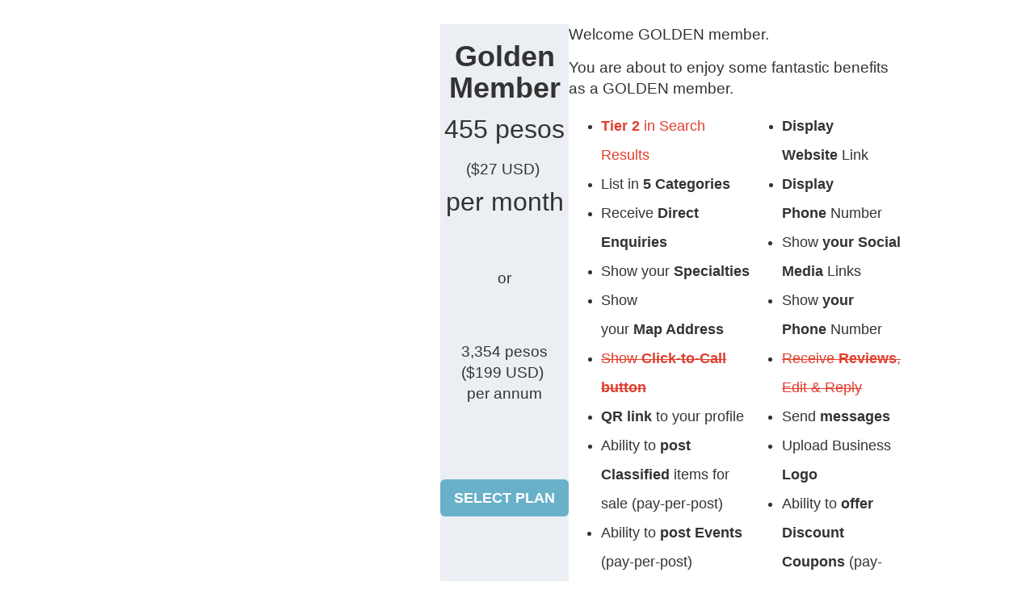

--- FILE ---
content_type: text/html; charset=UTF-8
request_url: https://dynamicmike.com/m/9287/p/1167478
body_size: 25898
content:
<!DOCTYPE html>
<html lang="en-us">
    <head>
        <meta charset="utf-8">
        <meta http-equiv="X-UA-Compatible" content="IE=edge">
                    <meta name="viewport" content="width=device-width,minimum-scale=1,initial-scale=1">
        
        <!-- pwa stuff (also used for AMP) - in header -->
        <link rel="amphtml" href="https://dynamicmike.com/m/9287/p/1167478?&amp=1">
        <!-- SEO stuff -->
        <title>
            test        </title>
                <!-- canonical -->
                <link rel="canonical" href="https://dynamicmike.com/m/9287/p/1167478" />

        <!-- page specific SEO stuff -->
        
            

        <meta property="og:title" content="test" />
        <meta name="twitter:title" content="test" />

        <meta property="og:url" content="https://dynamicmike.com/m/9287/p/1167478" />
        <meta name="twitter:url" content="https://dynamicmike.com/m/9287/p/1167478" />

                    <meta property="og:image" content="https://s3.amazonaws.com/mavstorage/6414df7e52181_PBU-first-page-ranking-in-PDC-17mar23.jpeg" />
            <meta name="twitter:image" content="https://s3.amazonaws.com/mavstorage/6414df7e52181_PBU-first-page-ranking-in-PDC-17mar23.jpeg" />
        
        
        <meta property="og:type" content="website">
        <meta name="twitter:card" content="summary" />


                    <!-- favicon -->
            <link rel="icon" href="https://s3.amazonaws.com/mavstorage/5e606a67de564_MB-Favicon_preview.png" />
        
        

        <!-- ********  CSS  ******** -->
        
    <link rel="stylesheet" href="https://core3-css-cache.s3.us-east-1.amazonaws.com/style.m4k.co.min.css">


<link rel="preload" href="/css/fontawesome/font-awesome.min.css" as="style" onload="this.onload=null;this.rel='stylesheet'">
<noscript><link rel="stylesheet" href="/css/fontawesome/font-awesome.min.css"></noscript>




<!-- Preconnect hints for performance optimization -->
<link rel="preconnect" href="https://fonts.googleapis.com" />
<link rel="preconnect" href="https://fonts.gstatic.com" crossorigin />
<link rel="dns-prefetch" href="https://fonts.googleapis.com" />
<link rel="dns-prefetch" href="https://fonts.gstatic.com" />

    <!-- custom css from pickers -->
    <style>
        h1 { font-family:  !important; }h2, h3, h4 { font-family:  !important; }body, .modal-content { font-family:  !important; }#mainNav, .navbar-default .navbar-brand, .navbar-default .navbar-nav>li>a { font-family:  !important; }body, .modal-content { background: # }body, .modal-content { color: # }a, a:hover, a:visited { color: # }.btn, .btn:visited, .btn:hover, .btn:focus, button, button:hover, button:visited, .btn-primary:visited, .btn-primary:hover, button:active, .btn-primary:active, button:focus, .btn-primary:focus, .navbar-toggle:hover, .btn-nav-customlink:hover { background: #69b0c9 !important; }.btn, .btn:visited, .btn:hover, .btn:focus, button, button:hover, button:visited, .btn-primary:visited, .btn-primary:hover, button:active, .btn-primary:active, button:focus, .btn-primary:focus, .navbar-toggle:hover { color: # }#mainNav, .nav .dropdown, .nav .dropdown-menu, .nav .dropdown a, .nav .dropdown-menu a, ul.nav { background: # !important; }#mainNav, .navbar, .navbar-default, .navbar a, .navbar-default a, .navbar-default .navbar-brand, .nav>li>a { color: # !important; }.navbar-default .navbar-nav>.active>a, .navbar-default .navbar-nav>.active>a:focus, .navbar-default .navbar-nav>.active>a:hover, .navbar-default .navbar-header .navbar-toggle.navbar-btn, .navbar-default .btn-nav-customlink { background:  !important; }.navbar-default .navbar-nav>.active>a, .navbar-default .navbar-nav>.active>a:focus, .navbar-default .navbar-nav>.active>a:hover, .navbar-default .navbar-header .navbar-toggle.navbar-btn, .navbar-default .btn-nav-customlink  { color: # !important; }footer .container-fluid { background: # !important; }footer .container-fluid { color: # !important; }footer .container-fluid a  { color: # !important; }    </style>
    <!-- end custom css -->

<!-- fonts are done in the _css_closing part -->

    
    <!-- custom css -->
    <style>
        #mainNav, .navbar-default .navbar-brand { display: none !important; }    </style>
    <!-- end custom css -->
        <!-- ******* end CSS ******* -->


        

        <!-- "global" javascript variables -->
                    <script>
                var allMaps = [];
                var _api_url = "\/\/dynamicmike.com\/index.php";
            </script>
        

                    <!-- ******* analytics and third-party JS ******* -->
            <title>Mike Berry - Dynamicmike </title>
<meta name="description" content="SEO and Social Media Spkr. Generated first income online 1996. Passionate photographer & traveller." />

<script type="application/ld+json">
{
  "@context": "https://schema.org/",
  "@type": "Person",
  "name": "Mike Berry",
  "url": "https://dynamicmike.com",
  "image": "https://s3.amazonaws.com/mavstorage/5d5bd084a87fb_Mike-Berry-dynamicmike-SEO-expert-speaker-500x332.jpg?auto=format,compress&fit=max&",
  "sameAs": [
    "https://facebook.com/dynamicmike",
    "https://twitter.com/dynamicmike",
    "https://instagram.com/dynamicmike1",
    "https://www.youtube.com/channel/UCYGwjgZuZGD6SJbByqAjIgw",
    "https://linkedin.com/GoogleDomination",
    "https://dynamicmike.com"
  ],
  "jobTitle": "SEO and Social Media Spkr. Generated first income online 1996. Passionate photographer & traveller.",
  "worksFor": {
    "@type": "Organization",
    "name": "me"
  }  
}
</script>

<script type="application/ld+json">
{
  "@context": "https://schema.org/", 
  "@type": "Product", "Expert",
  "name": "dynamicmike",
  "image": "https://s3.amazonaws.com/mavstorage/5d5bd084a87fb_Mike-Berry-dynamicmike-SEO-expert-speaker-500x332.jpg?auto=format,compress&fit=max&",
  "aggregateRating": {
    "@type": "AggregateRating",
    "ratingValue": "5",
    "bestRating": "5",
    "worstRating": "1",
    "ratingCount": "818"
  }
}
</script>




            <!-- ***** end analytics and third-party JS ***** -->
        

    </head>



    <body 
         class="  site_9287"
            >
        
        <div class="main_page_container page_1167478   ">

            <!-- used for detecting current boostrap-based media query -->
            <span id="mq-detector">
                <span class="visible-xs"></span>
                <span class="visible-sm"></span>
                <span class="visible-md"></span>
                <span class="visible-lg"></span>
            </span>


            <!-- loader overlay and spinning icon shown when on mobile for .show_loader links -->
            <div class="loader_overlay" style=""><div><i class="fa fa-spinner fa-pulse fa-3x fa-fw"></i></div></div>


            <!-- main body inclusion -->
            <!-- alert message -->

<!-- login required for this page? -->


<!-- header & navigation -->

<nav id="mainNav" class="navbar navbar-default   menuside menuside_right">

    <!-- bar above header/nav -->
    
<div id="abovenav" class="abovenav">

    <div class="container">

        <p>My Contact Info</p>
    </div>

</div>




    <div class="container">

        <!-- MOBILE NAVBAR CONTAINER - Brand and toggle get grouped for better mobile display -->
        <div class="navbar-header visible-xs">

            <!-- back button - we can get it from a controller, for example from the _view controller -->
                                        <a class="navbar-toggle navbar-btn navbar-back show-loader" aria-label="back" href="https://dynamicmike.com">
                    <i class="fa fa-chevron-left" aria-hidden="true"></i>
                </a>

                   
            
            
            <!-- hamburger menu -->
            <!-- mobile menus -->
                            <button type="button" aria-label="Menu" class="navbar-toggle navbar-btn collapsed navbar-menu" data-toggle="collapse" data-target="#navbar-collapse-menus">
                    <i class="fa fa-bars"></i>
                </button>
            
            <!-- shopping cart button for mobile -->
            
            <!-- orders if qrcode for items is enabled -->
            
            <!-- user management button for mobile -->
            
            <!-- favorites button for mobile -->
            
            <!-- search button for mobile -->
            
            <!-- qrcode button for mobile -->
            
            <!-- darkmode button for mobile -->
            
            <!-- PWA "manual" push notifications button for mobile -->
            
        </div>
        <!-- end navbar-header with mobile title and buttons -->



        <!-- DESKTOP NAVBAR - branding, menus and buttons -->
        <div class="hidden-xs">

            

            

            <!-- desktop navigation -->
            <ul class="nav navbar-nav navbar-nav-desktop">

                
                    <!-- homepage / root pages -->
                                        <li aria-label="Home" class="pages ">
                        <a class="show-loader" href="https://dynamicmike.com">
                            Home                        </a>
                    </li>

                    
        <li class="   hidden">
            <a class="show-loader" href="https://dynamicmike.com/about">
                About Me                            </a>

            
        </li>


        <li class="   ">
            <a class="show-loader" href="https://dynamicmike.com/bio">
                Bio extra                            </a>

            
        </li>


        <li class="   hidden">
            <a class="show-loader" href="https://dynamicmike.com/your-biz-card">
                Your Biz Card                            </a>

            
        </li>


        <li class="   hidden">
            <a class="show-loader" href="https://dynamicmike.com/nft-domains-for-sale">
                NFT domains for sale                            </a>

            
        </li>


        <li class="dropdown   hidden">
            <a class="dropdown-toggle" data-toggle="dropdown" role="button" aria-haspopup="true" aria-expanded="false" href="https://dynamicmike.com/crypto">
                Crypto Cashflow Secrets                                    <span class="caret hidden-xs"></span>
                            </a>

                            <ul class="dropdown-menu">
                    <!-- link to father first -->
                    <li class="">
                        <a class="show-loader" href="https://dynamicmike.com/crypto">
                            Crypto Cashflow Secrets                        </a>
                    </li>
                    <li role="separator" class="divider"></li>

                    
        <li class="   hidden">
            <a class="show-loader" href="https://dynamicmike.com/payment-options">
                payment options                            </a>

            
        </li>


        <li class="   hidden">
            <a class="show-loader" href="https://dynamicmike.com/cryptoconfirmed">
                crypto cashflow confirmed                            </a>

            
        </li>

                </ul>
            
        </li>


        <li class="dropdown   hidden">
            <a class="dropdown-toggle" data-toggle="dropdown" role="button" aria-haspopup="true" aria-expanded="false" href="https://dynamicmike.com/cashflow">
                Cashflow Generation Strategies Workshop  October 2022                                    <span class="caret hidden-xs"></span>
                            </a>

                            <ul class="dropdown-menu">
                    <!-- link to father first -->
                    <li class="">
                        <a class="show-loader" href="https://dynamicmike.com/cashflow">
                            Cashflow Generation Strategies Workshop  October 2022                        </a>
                    </li>
                    <li role="separator" class="divider"></li>

                    
        <li class="   hidden">
            <a class="show-loader" href="https://dynamicmike.com/cash-generation-workshop-confirmed">
                Cash Generation Workshop confirmed                            </a>

            
        </li>


        <li class="   hidden">
            <a class="show-loader" href="https://dynamicmike.com/recommended-by-lena">
                Cashflow Generation Strategies Workshop Recommended by Lena                            </a>

            
        </li>


        <li class="   hidden">
            <a class="show-loader" href="https://dynamicmike.com/recommended-by-lisa">
                Cashflow Generation Strategies Workshop Recommended by Lisa                            </a>

            
        </li>


        <li class="   hidden">
            <a class="show-loader" href="https://dynamicmike.com/recommended-by-cameron">
                Cashflow Generation Strategies Workshop Recommended by Cameron                            </a>

            
        </li>


        <li class="   hidden">
            <a class="show-loader" href="https://dynamicmike.com/cashflow-generation-strategies-workshop-special-for-friends-of-angela">
                Cashflow Generation Strategies Workshop - Special for friends of Angela                            </a>

            
        </li>


        <li class="   hidden">
            <a class="show-loader" href="https://dynamicmike.com/cashflow-generation-strategies-workshop-recommended-by-ky">
                Cashflow Generation Strategies Workshop Recommended by Ky                            </a>

            
        </li>


        <li class="   hidden">
            <a class="show-loader" href="https://dynamicmike.com/cashflow-generation-strategies-workshop-recommended-by-franck">
                Cashflow Generation Strategies Workshop  Recommended by Franck                            </a>

            
        </li>


        <li class="   hidden">
            <a class="show-loader" href="https://dynamicmike.com/cashflow-generation-strategies-workshop-special-for-pdcyes">
                Cashflow Generation Strategies Workshop - Special for PDCYES                            </a>

            
        </li>


        <li class="   hidden">
            <a class="show-loader" href="https://dynamicmike.com/pdcyes">
                PDCYES offer Sept2022                            </a>

            
        </li>


        <li class="   hidden">
            <a class="show-loader" href="https://dynamicmike.com/cashflow-generation-strategies-workshop-early-bird">
                Cashflow Generation Strategies Workshop Early Bird                            </a>

            
        </li>


        <li class="   hidden">
            <a class="show-loader" href="https://dynamicmike.com/cashflow-generation-strategies-workshop-recommended-by-sabine">
                Cashflow Generation Strategies Workshop  Recommended by Sabine                            </a>

            
        </li>

                </ul>
            
        </li>


        <li class="dropdown   hidden">
            <a class="dropdown-toggle" data-toggle="dropdown" role="button" aria-haspopup="true" aria-expanded="false" href="https://dynamicmike.com/generate-money">
                Generate Money Any Time You Choose                                    <span class="caret hidden-xs"></span>
                            </a>

                            <ul class="dropdown-menu">
                    <!-- link to father first -->
                    <li class="">
                        <a class="show-loader" href="https://dynamicmike.com/generate-money">
                            Generate Money Any Time You Choose                        </a>
                    </li>
                    <li role="separator" class="divider"></li>

                    
        <li class="   hidden">
            <a class="show-loader" href="https://dynamicmike.com/generate-money-book-now">
                Generate Money Any Time You Choose - book now                            </a>

            
        </li>


        <li class="   hidden">
            <a class="show-loader" href="https://dynamicmike.com/generate-money-pay-now">
                Generate Money Any Time You Choose - pay now                            </a>

            
        </li>


        <li class="   hidden">
            <a class="show-loader" href="https://dynamicmike.com/generate-money-workbook">
                Generate Money Any Time You Choose - WorkBook                            </a>

            
        </li>

                </ul>
            
        </li>


        <li class="   hidden">
            <a class="show-loader" href="https://dynamicmike.com/gallery">
                gallery                            </a>

            
        </li>


        <li class="   hidden">
            <a class="show-loader" href="https://dynamicmike.com/course-offer-images">
                Course Offer images                            </a>

            
        </li>


        <li class="   hidden">
            <a class="show-loader" href="https://dynamicmike.com/pdcyes-game-of-money">
                PDCYES Game of Money                            </a>

            
        </li>


        <li class="   hidden">
            <a class="show-loader" href="https://dynamicmike.com/3-methods-to-make-money-on-autopliot-using-ai-january-2023">
                3 methods to Make Money on Autopliot using ai January 2023                            </a>

            
        </li>


        <li class="   hidden">
            <a class="show-loader" href="https://dynamicmike.com/3-methods-to-make-money-on-autopliot-using-ai-8th-february-2023">
                3 methods to Make Money on Autopliot using ai 8th February 2023                            </a>

            
        </li>


        <li class="   hidden">
            <a class="show-loader" href="https://dynamicmike.com/affirmations">
                affirmations                            </a>

            
        </li>


        <li class="dropdown   hidden">
            <a class="dropdown-toggle" data-toggle="dropdown" role="button" aria-haspopup="true" aria-expanded="false" href="https://dynamicmike.com/3-methods-to-make-money-on-autopliot-using-ai-online-workshop">
                Online Workshop 3 methods to Make Money on Autopliot using ai                                    <span class="caret hidden-xs"></span>
                            </a>

                            <ul class="dropdown-menu">
                    <!-- link to father first -->
                    <li class="">
                        <a class="show-loader" href="https://dynamicmike.com/3-methods-to-make-money-on-autopliot-using-ai-online-workshop">
                            Online Workshop 3 methods to Make Money on Autopliot using ai                        </a>
                    </li>
                    <li role="separator" class="divider"></li>

                    
        <li class="   hidden">
            <a class="show-loader" href="https://dynamicmike.com/make-money-on-autopliot-using-ai-online-workshop-your-place-is-confirmed">
                Online Workshop Confirmed - Make Money on Autopliot using ai                            </a>

            
        </li>

                </ul>
            
        </li>


        <li class="   hidden">
            <a class="show-loader" href="https://dynamicmike.com/lets-do-this-together">
                Let's do this together                            </a>

            
        </li>


        <li class="  active   hidden">
            <a class="show-loader" href="/m/9287/p/1167478">
                test                            </a>

            
        </li>


        <li class="dropdown   hidden">
            <a class="dropdown-toggle" data-toggle="dropdown" role="button" aria-haspopup="true" aria-expanded="false" href="https://dynamicmike.com/generating-additional-income-with-chatgpt">
                Generating Additional Income with ChatGPT                                    <span class="caret hidden-xs"></span>
                            </a>

                            <ul class="dropdown-menu">
                    <!-- link to father first -->
                    <li class="">
                        <a class="show-loader" href="https://dynamicmike.com/generating-additional-income-with-chatgpt">
                            Generating Additional Income with ChatGPT                        </a>
                    </li>
                    <li role="separator" class="divider"></li>

                    
        <li class="   hidden">
            <a class="show-loader" href="https://dynamicmike.com/generating-additional-income-your-place-is-confirmed">
                generating additional income your-place-is-confirmed                            </a>

            
        </li>

                </ul>
            
        </li>


        <li class="dropdown   hidden">
            <a class="dropdown-toggle" data-toggle="dropdown" role="button" aria-haspopup="true" aria-expanded="false" href="https://dynamicmike.com/nomads">
                Digital Nomads - Get Paid to Live Remotely                                    <span class="caret hidden-xs"></span>
                            </a>

                            <ul class="dropdown-menu">
                    <!-- link to father first -->
                    <li class="">
                        <a class="show-loader" href="https://dynamicmike.com/nomads">
                            Digital Nomads - Get Paid to Live Remotely                        </a>
                    </li>
                    <li role="separator" class="divider"></li>

                    
        <li class="   hidden">
            <a class="show-loader" href="https://dynamicmike.com/confirmed-nomad-workshop">
                Get Paid to Live By The Beach Workshop confirmed                            </a>

            
        </li>

                </ul>
            
        </li>


        <li class="   hidden">
            <a class="show-loader" href="/m/9287/p/1316080">
                test                            </a>

            
        </li>


                

                
                <!-- qrcode for desktop -->
                
                <!-- orders if qrcode for items is enabled -->
                                

                <!-- shopping cart button for desktop -->
                
                

                <!-- other header links -->
                                                        

                <!-- social links -->
                                                                        <li class="social_link">
                        <a href="https://fb.com/dynamicmike" target="_blank">
                            <i class="fa fa-facebook-official" style="color: #3b5998;" aria-hidden="true"></i>                        </a>
                    </li>
                                                        <li class="social_link">
                        <a href="https://twitter.com/dynamicmike" target="_blank">
                            <i class="fa fa-twitter-square" style="color: #1da1f3;" aria-hidden="true"></i>                        </a>
                    </li>
                                                                            <li class="social_link">
                        <a href="https://www.linkedin.com/in/Googledomination" target="_blank">
                            <i class="fa fa-linkedin-square" style="color: #0077b5;" aria-hidden="true"></i>                        </a>
                    </li>
                                                                            <li class="social_link">
                        <a href="https://instagram.com/dynamicmike1" target="_blank">
                            <i class="fa fa-instagram" style="color: #e95950;" aria-hidden="true"></i>                        </a>
                    </li>
                                                                            
                <!-- darkmode -->
                
                <!-- PWA "manual" push notifications button for mobile -->
                

            </ul>
        </div>
        
        <!-- /.navbar-collapse -->
    </div>
    <!-- /.container-fluid -->
</nav>


<!-- toggle divs for mobile -->
<div class="navbar-toggle-mobile-divs visible-xs-block">

    <!-- search -->
    
    <!-- shopping cart -->
    
    <!-- user menus -->
    

            <div class="collapse" id="navbar-collapse-menus">
            <ul class="nav">
                
                    
                    
                    <!-- mobile dropdown navigation -->
                    
                                        <li class=" ">
                        <a class="show-loader" href="https://dynamicmike.com/bio">
                                                        Bio extra                        </a>
                    </li>
                
                    
                    
                    
                    
                    
                    
                    
                    
                    
                    
                    
                    
                    
                    
                    
                    
                    
                    
                    
                <!-- other header links -->
                                                        <li>
                        <a target="_blank" rel="noopener"  rel="noopener"  href="https://m.me/dynamicmike" onclick="$('#navbar-collapse-menus').collapse('hide');">
                                                        FB messenger chat                                                    </a>
                    </li>
                                    
                <!-- social links -->
                                                    <li class="social_links_string">
                        <a href="https://fb.com/dynamicmike" target="_blank"><i class="fa fa-facebook-official" style="color: #3b5998;" aria-hidden="true"></i></a><a href="https://twitter.com/dynamicmike" target="_blank"><i class="fa fa-twitter-square" style="color: #1da1f3;" aria-hidden="true"></i></a><a href="https://www.linkedin.com/in/Googledomination" target="_blank"><i class="fa fa-linkedin-square" style="color: #0077b5;" aria-hidden="true"></i></a><a href="https://instagram.com/dynamicmike1" target="_blank"><i class="fa fa-instagram" style="color: #e95950;" aria-hidden="true"></i></a>                    </li>
                            </ul>
        </div>

    
</div>
<!-- end toggle divs for mobile -->


<!-- end navigation -->


<!-- top share button -->
<!-- end top share button -->

<!-- add to favorites icon -->
<!-- end add to favorites icon -->





<div class="clearfix"></div>


<!-- main body container -->
<div class="main_container  main_container_with_sidebar container-fluid  noheader menuside menuside_right ">

    
        <!-- sidebar ? -->
                <!-- end sidebar -->



        


        <!-- backlink desktop -->
        

        <!-- 
            page_rows
        -->

                
            
            <div style="position: relative;" id="main_row_1" class="row row-eq-height main_row main_row_odd main_row_first      no-background   height_desktop_ height_mobile_ ">

                
                <div class="container ">

                <!-- sections for main body widgets -->
                    

                        
                        <!-- widget: contentblock -->
                        <a name="section_anchor_2079217"></a>
                        <div class="
                                                                                                            widget_container
                                    widget_container_contentblock                                    odd                                    col-sm-12                                                                        "
                             id="widget_container_2079217"
                             data-w_id="2079217"
                             data-p_id="1167478"
                             data-row_number="1"
                             style="
                                                                                                                            ">

                            <div class="
                                    widget
                                    widget_contentblock                                     
                                    
                                    
                                                                        
                                                                        online_update                                    offline_local                                    "
                                 id="widget_2079217"
                                 data-w_id="2079217"
                                 data-p_id="1167478"
                            >
                                
<section >

    

    
    <!-- section header -->
    <div class="row widget_header
        image_column
    ">

        <div class="col-xs-12 col-sm-12 contentblock_content " style="padding: 0;">

            


    <div class="contentblock_slider  center-block  col-sm-6 col-xs-12">
        <script>
            var maxRatio = [];
            var ratios = [];
        </script>
        <script>var carousel_id = "1ec384221018afff8be9092dc8502b7d";</script>
<script>
    maxRatio["1ec384221018afff8be9092dc8502b7d"] = 0;
    ratios["1ec384221018afff8be9092dc8502b7d"] = [];
</script>

<div id="slider_1ec384221018afff8be9092dc8502b7d" class="slider_2079217_ carousel    slide " data-ride="carousel" >

    

        <!-- Indicators -->
        <ol class="carousel-indicators">
                            <li data-target="#slider_1ec384221018afff8be9092dc8502b7d" data-slide-to="0" class="active"></li>
                            <li data-target="#slider_1ec384221018afff8be9092dc8502b7d" data-slide-to="1" class=""></li>
                            <li data-target="#slider_1ec384221018afff8be9092dc8502b7d" data-slide-to="2" class=""></li>
                            <li data-target="#slider_1ec384221018afff8be9092dc8502b7d" data-slide-to="3" class=""></li>
                            <li data-target="#slider_1ec384221018afff8be9092dc8502b7d" data-slide-to="4" class=""></li>
                            <li data-target="#slider_1ec384221018afff8be9092dc8502b7d" data-slide-to="5" class=""></li>
                            <li data-target="#slider_1ec384221018afff8be9092dc8502b7d" data-slide-to="6" class=""></li>
                            <li data-target="#slider_1ec384221018afff8be9092dc8502b7d" data-slide-to="7" class=""></li>
                            <li data-target="#slider_1ec384221018afff8be9092dc8502b7d" data-slide-to="8" class=""></li>
                            <li data-target="#slider_1ec384221018afff8be9092dc8502b7d" data-slide-to="9" class=""></li>
                            <li data-target="#slider_1ec384221018afff8be9092dc8502b7d" data-slide-to="10" class=""></li>
                            <li data-target="#slider_1ec384221018afff8be9092dc8502b7d" data-slide-to="11" class=""></li>
                            <li data-target="#slider_1ec384221018afff8be9092dc8502b7d" data-slide-to="12" class=""></li>
                            <li data-target="#slider_1ec384221018afff8be9092dc8502b7d" data-slide-to="13" class=""></li>
                            <li data-target="#slider_1ec384221018afff8be9092dc8502b7d" data-slide-to="14" class=""></li>
                            <li data-target="#slider_1ec384221018afff8be9092dc8502b7d" data-slide-to="15" class=""></li>
                            <li data-target="#slider_1ec384221018afff8be9092dc8502b7d" data-slide-to="16" class=""></li>
                    </ol>
    
    
    <!-- Wrapper for slides -->
    <div role="listbox" id="carousel-inner_1ec384221018afff8be9092dc8502b7d" class="carousel-inner " data-key="image_url" data-list_template="<div class='item %%firstchild_class%%'>%%img_tag_noresponsive%%<div class='carousel-caption'><h1>%%h1%%</h1><h2>%%h2%%</h2><p>%%p%%</p></div></div>" data-firstchild_class="active">

        
            
            
            <div class="item active">

                <img fetchpriority=high src="https://s3.amazonaws.com/mavstorage/6414df7e52181_PBU-first-page-ranking-in-PDC-17mar23.jpeg" class="img-responsive" style="" alt="" id="slide_1_1ec384221018afff8be9092dc8502b7d" onload="maxHeightCarousel(this, &quot;carousel-inner_1ec384221018afff8be9092dc8502b7d&quot;, &quot;1ec384221018afff8be9092dc8502b7d&quot;);">
                            </div>
        
            
            
            <div class="item ">

                <img fetchpriority=high src="https://s3.amazonaws.com/mavstorage/641892b5aa67f_QR-24mar23.png" class="img-responsive" style="" alt="" id="slide_2_1ec384221018afff8be9092dc8502b7d" onload="maxHeightCarousel(this, &quot;carousel-inner_1ec384221018afff8be9092dc8502b7d&quot;, &quot;1ec384221018afff8be9092dc8502b7d&quot;);">
                            </div>
        
            
            
            <div class="item ">

                <img fetchpriority=high src="https://s3.amazonaws.com/mavstorage/641896f659e7b_3-methods-to-Make-Money-on-Autopliot-using-ai---Part-2.png" class="img-responsive" style="" alt="" id="slide_3_1ec384221018afff8be9092dc8502b7d" onload="maxHeightCarousel(this, &quot;carousel-inner_1ec384221018afff8be9092dc8502b7d&quot;, &quot;1ec384221018afff8be9092dc8502b7d&quot;);">
                            </div>
        
            
            
            <div class="item ">

                <img fetchpriority=high src="https://s3.amazonaws.com/mavstorage/640f4e848c6ea_my-Lunch-and-Learn-talk.jpeg" class="img-responsive" style="" alt="" id="slide_4_1ec384221018afff8be9092dc8502b7d" onload="maxHeightCarousel(this, &quot;carousel-inner_1ec384221018afff8be9092dc8502b7d&quot;, &quot;1ec384221018afff8be9092dc8502b7d&quot;);">
                            </div>
        
            
            
            <div class="item ">

                <img fetchpriority=high src="https://s3.amazonaws.com/mavstorage/641b1c0e048e4_QR-lunchandlearn-mindmap.png" class="img-responsive" style="" alt="" id="slide_5_1ec384221018afff8be9092dc8502b7d" onload="maxHeightCarousel(this, &quot;carousel-inner_1ec384221018afff8be9092dc8502b7d&quot;, &quot;1ec384221018afff8be9092dc8502b7d&quot;);">
                            </div>
        
            
            
            <div class="item ">

                <img fetchpriority=high src="https://s3.amazonaws.com/mavstorage/641b1c7024454_QR-mediamatchmaker-mindmap.png" class="img-responsive" style="" alt="" id="slide_6_1ec384221018afff8be9092dc8502b7d" onload="maxHeightCarousel(this, &quot;carousel-inner_1ec384221018afff8be9092dc8502b7d&quot;, &quot;1ec384221018afff8be9092dc8502b7d&quot;);">
                            </div>
        
            
            
            <div class="item ">

                <img fetchpriority=high src="https://s3.amazonaws.com/mavstorage/641b26070b693_askoptimo-instagram-hashtags.jpeg" class="img-responsive" style="" alt="" id="slide_7_1ec384221018afff8be9092dc8502b7d" onload="maxHeightCarousel(this, &quot;carousel-inner_1ec384221018afff8be9092dc8502b7d&quot;, &quot;1ec384221018afff8be9092dc8502b7d&quot;);">
                            </div>
        
            
            
            <div class="item ">

                <img fetchpriority=high src="https://s3.amazonaws.com/mavstorage/64232e62231e0_chatgpt-and-Lead-Generation-31mar23b.png" class="img-responsive" style="" alt="" id="slide_8_1ec384221018afff8be9092dc8502b7d" onload="maxHeightCarousel(this, &quot;carousel-inner_1ec384221018afff8be9092dc8502b7d&quot;, &quot;1ec384221018afff8be9092dc8502b7d&quot;);">
                            </div>
        
            
            
            <div class="item ">

                <img fetchpriority=high src="https://s3.amazonaws.com/mavstorage/64232eebe0a71_QR-31mar23.png" class="img-responsive" style="" alt="" id="slide_9_1ec384221018afff8be9092dc8502b7d" onload="maxHeightCarousel(this, &quot;carousel-inner_1ec384221018afff8be9092dc8502b7d&quot;, &quot;1ec384221018afff8be9092dc8502b7d&quot;);">
                            </div>
        
            
            
            <div class="item ">

                <img fetchpriority=high src="https://s3.amazonaws.com/mavstorage/642de25d40c32_QR-Improve-Writing.png" class="img-responsive" style="" alt="" id="slide_10_1ec384221018afff8be9092dc8502b7d" onload="maxHeightCarousel(this, &quot;carousel-inner_1ec384221018afff8be9092dc8502b7d&quot;, &quot;1ec384221018afff8be9092dc8502b7d&quot;);">
                            </div>
        
            
            
            <div class="item ">

                <img fetchpriority=high src="https://s3.amazonaws.com/mavstorage/64302a91b030f_Improve-your-writing-skills-7th-April-2023.jpg" class="img-responsive" style="" alt="" id="slide_11_1ec384221018afff8be9092dc8502b7d" onload="maxHeightCarousel(this, &quot;carousel-inner_1ec384221018afff8be9092dc8502b7d&quot;, &quot;1ec384221018afff8be9092dc8502b7d&quot;);">
                            </div>
        
            
            
            <div class="item ">

                <img fetchpriority=high src="https://s3.amazonaws.com/mavstorage/643175b7f418c_QR-8th-April.png" class="img-responsive" style="" alt="" id="slide_12_1ec384221018afff8be9092dc8502b7d" onload="maxHeightCarousel(this, &quot;carousel-inner_1ec384221018afff8be9092dc8502b7d&quot;, &quot;1ec384221018afff8be9092dc8502b7d&quot;);">
                            </div>
        
            
            
            <div class="item ">

                <img fetchpriority=high src="https://s3.amazonaws.com/mavstorage/6434592747e55_Ai-Tools-and-Websites-14th-April-2023.png" class="img-responsive" style="" alt="" id="slide_13_1ec384221018afff8be9092dc8502b7d" onload="maxHeightCarousel(this, &quot;carousel-inner_1ec384221018afff8be9092dc8502b7d&quot;, &quot;1ec384221018afff8be9092dc8502b7d&quot;);">
                            </div>
        
            
            
            <div class="item ">

                <img fetchpriority=high src="https://s3.amazonaws.com/mavstorage/64345a64b878c_QR-14th-April.png" class="img-responsive" style="" alt="" id="slide_14_1ec384221018afff8be9092dc8502b7d" onload="maxHeightCarousel(this, &quot;carousel-inner_1ec384221018afff8be9092dc8502b7d&quot;, &quot;1ec384221018afff8be9092dc8502b7d&quot;);">
                            </div>
        
            
            
            <div class="item ">

                <img fetchpriority=high src="https://s3.amazonaws.com/mavstorage/643729cbb305a_QR-PlayaAi.png" class="img-responsive" style="" alt="" id="slide_15_1ec384221018afff8be9092dc8502b7d" onload="maxHeightCarousel(this, &quot;carousel-inner_1ec384221018afff8be9092dc8502b7d&quot;, &quot;1ec384221018afff8be9092dc8502b7d&quot;);">
                            </div>
        
            
            
            <div class="item ">

                <img fetchpriority=high src="https://s3.amazonaws.com/mavstorage/6494a59bb4d19_QR-bit.ly_YTprompts2.png" class="img-responsive" style="" alt="" id="slide_16_1ec384221018afff8be9092dc8502b7d" onload="maxHeightCarousel(this, &quot;carousel-inner_1ec384221018afff8be9092dc8502b7d&quot;, &quot;1ec384221018afff8be9092dc8502b7d&quot;);">
                            </div>
        
            
            
            <div class="item ">

                <img fetchpriority=high src="https://s3.amazonaws.com/mavstorage/6494a66a0a0c3_YT-Prompts---Friday-23jun23.png" class="img-responsive" style="" alt="" id="slide_17_1ec384221018afff8be9092dc8502b7d" onload="maxHeightCarousel(this, &quot;carousel-inner_1ec384221018afff8be9092dc8502b7d&quot;, &quot;1ec384221018afff8be9092dc8502b7d&quot;);">
                            </div>
        
    </div>


            <!-- Controls -->
        <a class="left carousel-control" href="#slider_1ec384221018afff8be9092dc8502b7d" role="button" data-slide="prev">
            <i class="fa fa-chevron-left" aria-hidden="true"></i>
            <span class="sr-only">Previous</span>
        </a>
        <a class="right carousel-control" href="#slider_1ec384221018afff8be9092dc8502b7d" role="button" data-slide="next">
            <i class="fa fa-chevron-right" aria-hidden="true"></i>
            <span class="sr-only">Next</span>
        </a>
    
</div>


<!-- list -->

<script>
    var count_images = 17;
</script>

<script>
            function maxHeightCarousel(el, carousel_id, id) {
                const h = el.height;
                const w = el.width;
                const ratio = w / h;
                ratios[id].push(ratio);

                if (ratios[id].length == count_images) {
                    setHeightCarousel(carousel_id, ratios[id]);
                }
            }

            function setHeightCarousel(carousel_id, a) {                
                var min = Math.min( ...a ), max = Math.max( ...a );
                const first = a.shift();
                let ratio = 1;
                if (first < max) {
                    // if the first is the tallest one, the slider already has the correct height
                    ratio = 1;
                } else {
                    ratio = max / min;
                }                
                const carousel = document.getElementById(carousel_id);
                const carousel_height = carousel.clientHeight;
                if (ratio > 1) {
                    const new_height = carousel_height * ratio;
                    carousel.style.height = new_height + "px";
                } else {
                    carousel.style.height = carousel_height + "px";
                }
            }
        </script>    </div>






<div class="contentblock_text col-sm-6 col-xs-12">

    
    
    <!-- sharing - also left and right -->
    
    <!-- date or other fields -->
                    
        
    

            
        <div class="p  remove_if_empty" data-key="p" data-widget="2079217">
                        <table class="froala-table" style="width: 100%; height: 2663px;">
<tbody>
<tr style="height: 579px;">
<td class="fpad-lg" style="width: 30%; vertical-align: top; text-align: center; background: none 0% 0% repeat scroll #ebeff3; height: 579px;">
<h2><span style="color: #333333; font-size: 36px;"><strong>Golden Member<br /></strong></span></h2>
<p><span style="font-size: 24pt;"><span style="color: #333333;">455 pesos <span style="font-size: 14pt;">($27 USD)&nbsp;<br /></span></span></span><span style="font-size: 24pt;"><span style="color: #333333;">per month<br /><br /><span style="font-size: 14pt;">or</span><br /><br /></span></span></p>
<p><span style="font-size: 14pt;"><span style="color: #333333;">3,354 pesos ($199 USD)&nbsp;<br /></span></span><span style="font-size: 14pt;"><span style="color: #333333;">per annum<br /><br /><br /><br /></span></span></p>
<a class="btn btn-lg btn-success" href="/checkout/2" target="_blank" rel="noopener noreferrer"><strong>SELECT PLAN</strong></a></td>
<td style="width: 70%; vertical-align: middle; height: 579px;">
<p id="isPasted"><span style="font-size: 14pt;">Welcome GOLDEN member.</span></p>
<p><span style="font-size: 14pt;">You are about to enjoy some fantastic benefits as a GOLDEN member.</span></p>
<table class="froala-table" style="width: 100%;">
<tbody>
<tr>
<td class="nopad" style="width: 50%; vertical-align: top;">
<ul class="nomargin">
<li style="line-height: 2;"><span style="color: #e03e2d;"><strong><span style="font-size: 18px;">Tier 2&nbsp;</span></strong><span style="font-size: 18px;">in Search Results</span></span></li>
<li style="line-height: 2;"><span style="font-size: 18px;">List in</span><strong><span style="font-size: 18px;">&nbsp;5 Categories</span></strong></li>
<li style="line-height: 2;"><span style="font-size: 18px;">Receive&nbsp;</span><strong><span style="font-size: 18px;">Direct Enquiries</span></strong></li>
<li style="line-height: 2;"><span style="font-size: 18px;">Show&nbsp;your&nbsp;</span><strong><span style="font-size: 18px;">Specialties</span></strong></li>
<li style="line-height: 2;"><span style="font-size: 18px;">Show your</span><strong><span style="font-size: 18px;">&nbsp;Map&nbsp;</span></strong><span style="font-size: 18px;"><strong>Address</strong></span></li>
<li style="line-height: 2;"><span style="text-decoration: line-through; color: #e03e2d;"><span style="font-size: 18px;">Show <strong>Click-to-Call button</strong></span></span></li>
<li style="line-height: 2;"><span style="font-size: 18px;"><strong>QR link</strong> to your profile</span></li>
<li style="line-height: 2;"><span style="font-size: 18px;">Ability to <strong>post Classified</strong> items for sale (pay-per-post)</span></li>
<li style="line-height: 2; font-size: 18px;">Ability to<strong>&nbsp;post Events</strong> (pay-per-post)</li>
<li style="line-height: 2; font-size: 18px;">Ability to<strong>&nbsp;post Properties for Sale or Rental </strong>(pay-per-post)</li>
</ul>
</td>
<td class="nopad" style="width: 50%; vertical-align: top;">
<ul class="nomargin">
<li style="line-height: 2;"><strong><span style="font-size: 18px;">Display Website&nbsp;</span></strong><span style="font-size: 18px;">Link</span></li>
<li style="line-height: 2;"><strong><span style="font-size: 18px;">Display Phone&nbsp;</span></strong><span style="font-size: 18px;">Number</span></li>
<li style="line-height: 2; font-size: 18px;">Show <strong>your&nbsp;</strong><strong>Social Media&nbsp;</strong>Links</li>
<li style="line-height: 2; font-size: 18px;">Show <strong>your Phone</strong> Number</li>
<li style="line-height: 2; font-size: 18px;"><span style="text-decoration: line-through; color: #e03e2d;">Receive <strong>Reviews</strong>, Edit &amp; Reply</span></li>
<li style="line-height: 2; font-size: 18px;">Send<strong>&nbsp;messages&nbsp;</strong></li>
<li style="line-height: 2; font-size: 18px;">Upload Business <strong>Logo</strong></li>
<li style="line-height: 2; font-size: 18px;">Ability to <strong>offer Discount Coupons</strong> (pay-per-post)</li>
<li style="line-height: 2; font-size: 18px;"><span style="text-decoration: line-through;"><span style="color: #e03e2d; text-decoration: line-through;">Ability to&nbsp;<strong>post Job Listings</strong></span></span></li>
</ul>
</td>
</tr>
</tbody>
</table>
</td>
</tr>
<tr style="height: 109px;">
<td class="nopad" style="height: 109px;" colspan="2">
<p>&nbsp;</p>
<hr />
<p>&nbsp;</p>
</td>
</tr>
<tr style="height: 589px;">
<td class="fpad-lg" style="width: 30%; vertical-align: top; text-align: center; background: none 0% 0% repeat scroll #ebeff3; height: 589px;">
<h2>&nbsp;</h2>
<h2><span style="color: #333333; font-size: 36px;">Elite Members<br /></span></h2>
<p><span style="color: #333333;"><span style="font-size: 24px;"><span style="font-size: 24pt;">1,668 pesos</span> <span style="font-size: 14pt;">($99 USD)&nbsp;<br /></span></span></span><span style="font-size: 14pt;"><span style="color: #333333;">per month<br /><br /><br /><br />OR<br /><br /><br /><br /></span></span></p>
<p><span style="font-size: 14pt;"><span style="color: #333333;">15,152 pesos ($899 USD)&nbsp;<br /></span></span><span style="font-size: 14pt;"><span style="color: #333333;">per annum<br /><br /><br /><br /></span></span></p>
<p><a class="btn btn-lg btn-success" href="/checkout/1" target="_blank" rel="noopener noreferrer"><strong>SELECT PLAN</strong></a></p>
</td>
<td style="width: 70%; vertical-align: middle; height: 589px;">
<p><span style="font-size: 14pt;">Welcome ELITE member.</span></p>
<span style="font-size: 18.6667px;"></span><span style="font-size: 18.6667px;">This is our&nbsp;<strong>TOP-OF-THE-RANGE</strong>&nbsp;option.&nbsp;<br /></span><span style="font-size: 18.6667px;"></span><span style="font-size: 18.6667px;">You are about to enjoy some fantastic benefits as our ELITE member.<br /><br /></span>
<table class="froala-table" style="width: 100%;">
<tbody>
<tr>
<td class="nopad" style="width: 50%; vertical-align: top;">
<ul class="nomargin">
<li style="line-height: 2;"><span style="color: #e03e2d;"><strong style="outline: 0px; user-select: none;"><span style="font-size: 18px;">Highest Tier 1</span></strong><span style="font-size: 18px;">&nbsp;<strong style="outline: 0px; user-select: none;">in Search Results</strong></span></span></li>
<li style="line-height: 2;"><span style="font-size: 18px;">List in</span><strong style="outline: 0px; user-select: none;"><span style="font-size: 18px;">&nbsp;10 Categories</span></strong></li>
<li style="line-height: 2;"><span style="font-size: 18px;">Receive&nbsp;</span><strong style="outline: 0px; user-select: none;"><span style="font-size: 18px;">Direct Enquiries</span></strong></li>
<li style="line-height: 2;"><span style="font-size: 18px;">Show&nbsp;your&nbsp;</span><strong style="outline: 0px; user-select: none;"><span style="font-size: 18px;">Specialties</span></strong></li>
<li style="line-height: 2;"><span style="font-size: 18px;">Show your</span><strong style="outline: 0px; user-select: none;"><span style="font-size: 18px;">&nbsp;Map&nbsp;</span></strong><span style="font-size: 18px;"><strong style="outline: 0px; user-select: none;">Address</strong></span></li>
<li style="line-height: 2;"><span style="font-size: 18px;">Show&nbsp;<strong style="outline: 0px; user-select: none;">Click-to-Call button</strong></span></li>
<li style="line-height: 2;"><span style="font-size: 18px;"><strong style="outline: 0px; user-select: none;">QR link</strong>&nbsp;to your profile</span></li>
<li style="line-height: 2;"><span style="font-size: 18px;">Ability to&nbsp;<strong style="outline: 0px; user-select: none;">post Classified</strong>&nbsp;items for sale (pay-per-post)</span></li>
<li style="line-height: 2; font-size: 18px;">Ability to<strong style="outline: 0px; user-select: none;">&nbsp;post Events</strong>&nbsp;(pay-per-post)</li>
<li style="line-height: 2; font-size: 18px;">Ability to<strong style="outline: 0px; user-select: none;">&nbsp;post Properties for Sale or Rental&nbsp;</strong>(pay-per-post)</li>
</ul>
</td>
<td class="nopad" style="width: 50%; vertical-align: top;">
<ul class="nomargin">
<li style="line-height: 2;"><strong><span style="font-size: 18px;">Display Website&nbsp;</span></strong><span style="font-size: 18px;">Link</span></li>
<li style="line-height: 2;"><strong><span style="font-size: 18px;">Display Phone&nbsp;</span></strong><span style="font-size: 18px;">Number</span></li>
<li style="line-height: 2; font-size: 18px;">Show&nbsp;<strong>your&nbsp;</strong><strong>Social Media&nbsp;</strong>Links</li>
<li style="line-height: 2; font-size: 18px;">Show&nbsp;<strong>your Phone</strong>&nbsp;Number</li>
<li style="line-height: 2; font-size: 18px;">Receive&nbsp;<strong>Reviews</strong>, Edit &amp; Reply</li>
<li style="line-height: 2; font-size: 18px;">Send<strong>&nbsp;messages&nbsp;</strong></li>
<li style="line-height: 2; font-size: 18px;">Upload Business&nbsp;<strong>Logo</strong></li>
<li style="line-height: 2; font-size: 18px;">Ability to&nbsp;<strong>offer Discount Coupons</strong>&nbsp;(pay-per-post)</li>
<li style="line-height: 2; font-size: 18px;">Ability to&nbsp;<strong>post Job Listings</strong> (pay-per-post)&nbsp;</li>
</ul>
</td>
</tr>
</tbody>
</table>
</td>
</tr>
<tr style="height: 109px;">
<td class="nopad" style="height: 579px; width: 30%;" colspan="2">
<p>&nbsp;</p>
<hr />
<table style="border-collapse: collapse; width: 98.5409%;" border="1">
<tbody>
<tr>
<td style="width: 30%;">
<h2 style="text-align: center;"><span style="color: #333333; font-size: 36px;"><br />Free Business</span><br /><span style="color: #333333; font-size: 36px;">Member<br /></span></h2>
<p style="text-align: center;"><span style="color: #333333; font-size: 24px;">Free to Join<br /><br /><br /><br /><br /></span></p>
<p style="text-align: center;"><a class="btn btn-lg btn-success" href="/checkout/3" target="_blank" rel="noopener noreferrer"><strong>SELECT PLAN</strong></a></p>
<p style="text-align: center;">&nbsp;</p>
<p style="text-align: center;">&nbsp;</p>
<p style="text-align: center;">&nbsp;</p>
<p style="text-align: center;">&nbsp;</p>
<p style="text-align: center;">&nbsp;</p>
<p style="text-align: center;">&nbsp;</p>
<p style="text-align: center;">&nbsp;</p>
<p style="text-align: center;">&nbsp;</p>
<p style="text-align: center;">&nbsp;</p>
<p style="text-align: center;">&nbsp;</p>
<p style="text-align: center;">&nbsp;</p>
<p style="text-align: center;">&nbsp;</p>
<p style="text-align: center;">&nbsp;</p>
</td>
<td style="width: 70%;">
<p id="isPasted"><span style="font-size: 14pt;">This is the free-of-charge business account.</span></p>
<p><span style="font-size: 14pt;">Here you will be entitled to enhance your business profile for the business directory.<br /><br /></span></p>
<p><span style="color: #e03e2d;"><span style="font-size: 18.6667px;">Note: Free for up to one month only.</span></span><span style="font-size: 18.6667px;"></span></p>
<p><span style="color: #e03e2d;"><span style="font-size: 18.6667px;">As this is such a transient city, we will allow all businesses including digital nomads to also get listed free, but<strong> the Free Business member profiles will be deleted on first day of each month</strong>. This is to ensure that the directory listings stay up-to-date.<br /><br /></span></span></p>
<table style="border-collapse: collapse; width: 97.8541%;" border="1">
<tbody>
<tr>
<td style="width: 47.9512%;">
<ul class="nomargin">
<li style="line-height: 2; font-size: 18px;"><span style="font-size: 12pt;"><strong>Tier 3</strong>&nbsp;in Search Results</span></li>
<li style="line-height: 2; font-size: 18px;"><span style="font-size: 12pt;">List in&nbsp;<strong>1 Category</strong></span></li>
<li style="line-height: 2; font-size: 18px;"><span style="font-size: 12pt;">Receive&nbsp;<strong>Direct Enquiries</strong></span></li>
<li id="isPasted" style="line-height: 1; font-size: 18px; font-weight: bold;"><span style="font-size: 12pt;"><strong>Upload Business&nbsp;</strong>Logo<br /><br /></span></li>
<li id="isPasted" style="line-height: 1; font-size: 18px;"><span style="font-size: 12pt;"><strong>QR link</strong>&nbsp;to your profile</span></li>
<li style="line-height: 1; font-size: 18px;">
<p style="line-height: 1;"><span style="font-size: 12pt;">Ability to&nbsp;<strong>post Classified</strong>&nbsp;items for sale (pay-per-post)</span></p>
</li>
<li style="line-height: 1; font-size: 18px;">
<p><span style="font-size: 12pt;">Ability to&nbsp;<strong>post Events</strong>&nbsp;(pay-per-post)&nbsp;</span></p>
</li>
<li style="line-height: 2; font-size: 18px;">
<p style="line-height: 1;"><span style="font-size: 12pt;">Ability to&nbsp;<strong>post Properties for Sale or Rental</strong>&nbsp;(pay-per-post)&nbsp;</span></p>
</li>
</ul>
</td>
<td style="width: 47.9512%;">
<ul class="nomargin">
<li style="line-height: 2;"><span style="color: #eb6b56;"><span style="font-size: 18px;"><s>Display Website Link</s></span></span></li>
<li style="line-height: 2;"><span style="color: #eb6b56;"><span style="font-size: 18px;"><s>Display Phone Number</s></span></span></li>
<li style="line-height: 2;"><span style="color: #eb6b56;"><span style="font-size: 18px;"><s>Display Customer Reviews</s></span></span></li>
<li style="line-height: 2;"><span style="color: #eb6b56;"><span style="font-size: 18px;"><s>Offer Discount Coupons</s></span></span></li>
<li style="line-height: 2;"><span style="color: #eb6b56;"><span style="font-size: 18px;"><s>Offer Job Listings</s></span></span></li>
<li style="line-height: 2;"><span style="color: #eb6b56;"><span style="font-size: 18px;"><s>Click-to-Call Button</s></span></span></li>
</ul>
</td>
</tr>
</tbody>
</table>
</td>
</tr>
</tbody>
</table>
<table class="froala-table" style="width: 100%;">
<tbody>
<tr>
<td class="nopad" style="width: 50%; vertical-align: top;">&nbsp;</td>
<td class="nopad" style="width: 50%; vertical-align: top;">&nbsp;</td>
</tr>
</tbody>
</table>
<p>ccccc</p>
<hr /></td>
</tr>
</tbody>
</table>
<p>&nbsp;</p>
<h2 style="text-align: center;"><span style="font-size: 36px;"><strong>Frequently Asked Questions</strong></span></h2>
<p>&nbsp;</p>
<table class="froala-table" style="width: 100%;">
<tbody>
<tr>
<td style="width: 3%;">&nbsp;</td>
<td style="width: 47%; vertical-align: top;">
<h4><strong>This is a Frequently Asked Question</strong></h4>
This is an amazing answer to the that question. It's easy to create page layouts and organize content on landing pages using the TABLE tool in the page editor. <br /><br /></td>
<td style="width: 47%; vertical-align: top;">
<h4><strong>This is a Frequently Asked Question</strong></h4>
This is an amazing answer to the that question. It's easy to create page layouts and organize content on landing pages using the TABLE tool in the page editor. <br /><br /></td>
<td style="width: 3%;">&nbsp;</td>
</tr>
<tr>
<td style="width: 3%;">&nbsp;</td>
<td style="width: 47%; vertical-align: top;">
<h4><strong>This is a Frequently Asked Question</strong></h4>
This is an amazing answer to the that question. It's easy to create page layouts and organize content on landing pages using the TABLE tool in the page editor. <br /><br /></td>
<td style="width: 47%; vertical-align: top;">
<h4><strong>This is a Frequently Asked Question</strong></h4>
This is an amazing answer to the that question. It's easy to create page layouts and organize content on landing pages using the TABLE tool in the page editor. <br /><br /></td>
<td style="width: 3%;">&nbsp;</td>
</tr>
</tbody>
</table>
<p><br /><br /><br /><br /><br /></p>        </div>
    
    
    
    

    <!-- ecommerce -->
    

    <!-- buttons -->
    <!-- buttons -->


    <div class="contentblock_buttons  " style="text-align: center;" data-key="links" data-list_template="<a href='%%url%%' target='%%target%%' class='btn btn-primary visible-xs-block visible-sm-inline-block visible-md-inline-block visible-lg-inline-block'>%%anchor%%</a>">

        
            
        
    </div>



    <!-- buttons -->



</div>

<!-- "additional" stuff -->
<!-- additional content -->

<!-- realestate table -->

        </div>

    </div>



    <!-- sharing -->
    
    <!-- map -->
    
    
<!-- collapsed -->


    
<!-- related products -->

    
    <!-- comments -->
    
</section>                            </div>
                        </div>
                        <!-- end widget: contentblock -->


                                        <!-- end sections -->

                </div>

            <!-- end row -->
            </div>
            <div class="clearfix"></div>


        
            
            <div style="position: relative;" id="main_row_2" class="row row-eq-height main_row main_row_even    main_row_before_last   no-background   height_desktop_ height_mobile_ ">

                
                <div class="container ">

                <!-- sections for main body widgets -->
                    

                        
                        <!-- widget: contentblock -->
                        <a name="section_anchor_2147218"></a>
                        <div class="
                                                                                                            widget_container
                                    widget_container_contentblock                                    odd                                    col-sm-12                                                                        "
                             id="widget_container_2147218"
                             data-w_id="2147218"
                             data-p_id="1167478"
                             data-row_number="2"
                             style="
                                                                                                                            ">

                            <div class="
                                    widget
                                    widget_contentblock                                     
                                    
                                    
                                                                        
                                                                        online_update                                    offline_local                                    "
                                 id="widget_2147218"
                                 data-w_id="2147218"
                                 data-p_id="1167478"
                            >
                                
<section >

    

    
    <!-- section header -->
    <div class="row widget_header
        no_image
    ">

        <div class="col-xs-12 col-sm-12 contentblock_content " style="padding: 0;">

            
<div class="contentblock_text col-sm-12 col-xs-12">

    
            <div class="contentblock_text_titles">
                    
                            <h2 class="remove_if_empty " data-key="h2" data-widget="2147218" style="">
                    findher membership pricing                </h2>
                    </div>
    
    <!-- sharing - also left and right -->
    
    <!-- date or other fields -->
                    
        
    

            
        <div class="p  remove_if_empty" data-key="p" data-widget="2147218">
                        <table class="froala-table" style="border-spacing: 0px; background-color: #fffefe; border: none; empty-cells: show; max-width: 100%; color: #0e1a49; font-family: Montserrat; font-size: 14px; width: 1140px;">
<tbody style="box-sizing: border-box;">
<tr style="box-sizing: border-box; margin: 0px -15px;">
<td style="box-sizing: border-box; padding: 5px 15px; min-width: 5px; border: inherit; position: relative; min-height: 1px; width: 1140px; text-align: right; background-color: #fffafa;">
<div style="box-sizing: border-box; text-align: center;">
<p style="box-sizing: border-box; margin: 0px 0px 10px;">&nbsp;</p>
<img class="fr-dib" style="box-sizing: border-box; border: 0px; vertical-align: top; height: 106.92px; max-width: 100%; position: relative; width: 243px; max-height: 100%; margin: 5px auto; display: block; float: none;" src="https://ik.imagekit.io/findherdirectory/australia/images/a343da2d5b9ed83e7ef176c88af08e495168f39b.png" width="243" height="107" loading="lazy" /></div>
</td>
</tr>
<tr style="box-sizing: border-box; margin: 0px -15px;">
<td style="box-sizing: border-box; padding: 5px 15px; min-width: 5px; border: inherit; position: relative; min-height: 1px; width: 1140px; background-color: #0e1a49;">
<h2 style="box-sizing: border-box; font-family: Anton; font-weight: 500; line-height: 1.1; color: inherit; margin-top: 0px; margin-bottom: 10px; font-size: 30px; word-break: normal; text-align: center;"><span style="box-sizing: border-box; color: #fffafa; font-size: 24px;">Are You A Woman Business Owner In Australia?</span></h2>
</td>
</tr>
<tr style="box-sizing: border-box; margin: 0px -15px;">
<td style="box-sizing: border-box; padding: 5px 15px; min-width: 5px; border: inherit; position: relative; min-height: 1px; width: 1140px; background-color: #fffafa;">
<h1 style="box-sizing: border-box; margin: 0px 0px 10px; font-size: 36px; font-family: Anton; font-weight: 500; line-height: 1; color: inherit; word-break: normal; text-align: center;">&nbsp;</h1>
<h1 style="box-sizing: border-box; margin: 0px 0px 10px; font-size: 36px; font-family: Anton; font-weight: 500; line-height: 1.15; color: inherit; word-break: normal; text-align: center;"><span style="box-sizing: border-box; line-height: 1.15;">Join FindHer Online Business Directory and Community</span></h1>
</td>
</tr>
<tr style="box-sizing: border-box; margin: 0px -15px;">
<td style="box-sizing: border-box; padding: 5px 15px; min-width: 5px; border: inherit; position: relative; min-height: 1px; width: 1140px; background-color: #fffafa;">
<h2 style="box-sizing: border-box; font-family: Anton; font-weight: 500; line-height: 0.75; color: inherit; margin-top: 0px; margin-bottom: 10px; font-size: 30px; word-break: normal; text-align: center;"><span style="box-sizing: border-box; color: #94322f;">AND GET FOUND ONLINE...&nbsp;</span><em style="box-sizing: border-box;"><span style="box-sizing: border-box; color: #94322f;">faster!</span></em></h2>
<p style="box-sizing: border-box; margin: 0px 0px 10px;">&nbsp;</p>
</td>
</tr>
</tbody>
</table>
<table class="froala-table" style="border-spacing: 0px; background-color: #fffefe; border: none; empty-cells: show; max-width: 100%; color: #0e1a49; font-family: Montserrat; font-size: 14px; width: 1140px;">
<tbody style="box-sizing: border-box;">
<tr style="box-sizing: border-box; margin: 0px -15px;">
<td style="box-sizing: border-box; padding: 5px 15px; min-width: 5px; border: inherit; position: relative; min-height: 1px; width: 1140px; background-color: #0e1a49;">
<p style="box-sizing: border-box; margin: 0px 0px 10px;">&nbsp;</p>
<h3 style="box-sizing: border-box; font-family: Anton; font-weight: 500; line-height: 1.1; color: inherit; margin-top: 0px; margin-bottom: 10px; font-size: 24px; word-break: normal; text-align: center;"><span style="box-sizing: border-box; color: #ffffff; font-family: Montserrat;">Welcome to our Membership Sign-Up Page</span></h3>
<p style="box-sizing: border-box; margin: 0px 0px 10px;">&nbsp;</p>
</td>
</tr>
</tbody>
</table>
<table class="froala-table" style="border-spacing: 0px; background-color: #fffefe; border: none; empty-cells: show; max-width: 100%; color: #0e1a49; font-family: Montserrat; font-size: 14px; width: 1140px;">
<tbody style="box-sizing: border-box;">
<tr style="box-sizing: border-box; margin: 0px -15px;">
<td style="box-sizing: border-box; padding: 5px 15px; min-width: 5px; border: inherit; position: relative; min-height: 1px; width: 195px; background-color: #ffeeee;">&nbsp;</td>
<td style="box-sizing: border-box; padding: 5px 15px; min-width: 5px; border: inherit; position: relative; min-height: 1px; width: 162.172px; background-color: #ffeeee;">&nbsp;</td>
<td style="box-sizing: border-box; padding: 5px 15px; min-width: 5px; border: inherit; position: relative; min-height: 1px; width: 227.828px; vertical-align: top; background-color: #ffeeee;"><br style="box-sizing: border-box;" /><img class="fr-dib" style="box-sizing: border-box; border: 0px; vertical-align: top; height: auto; max-width: 100%; position: relative; width: 250px; max-height: 100%; margin: 5px auto; display: block; float: none;" src="https://ik.imagekit.io/findherdirectory/australia/images/2c56a11dc3c30e37049fe828a19b4ec3dfb68d55.png" alt="FindHer Directory mockup in mobile" width="102" height="179" loading="lazy" /></td>
<td style="box-sizing: border-box; padding: 5px 15px; min-width: 5px; border: inherit; position: relative; min-height: 1px; width: 227.828px; background-color: #ffeeee;">
<p style="box-sizing: border-box; margin: 0px 0px 10px; text-align: center; line-height: 1.15;">&nbsp;</p>
<p style="box-sizing: border-box; margin: 0px 0px 10px; text-align: center; line-height: 1.15;"><span style="box-sizing: border-box; background-color: #f7da64;">&nbsp;</span></p>
<p style="box-sizing: border-box; margin: 0px 0px 10px; text-align: center; line-height: 1.15;"><span style="box-sizing: border-box; background-color: transparent; font-size: 28px; font-family: Anton;">This&nbsp;</span><span style="box-sizing: border-box; background-color: transparent; font-size: 28px; color: #94322f; font-family: Anton;">business directory</span><span style="box-sizing: border-box; background-color: transparent; font-size: 28px; font-family: Anton;">&nbsp;showcases over 800 businesses owned or operated&nbsp;</span><span style="box-sizing: border-box; background-color: transparent; font-size: 28px; color: #94322f; font-family: Anton;">by women in Australia</span><span style="box-sizing: border-box; background-color: transparent; font-size: 28px; font-family: Anton;">&nbsp;in over 40 industry categories with multiple sub-categories.</span></p>
<p style="box-sizing: border-box; margin: 0px 0px 10px; text-align: center; line-height: 1.15;">&nbsp;</p>
</td>
<td style="box-sizing: border-box; padding: 5px 15px; min-width: 5px; border: inherit; position: relative; min-height: 1px; width: 150.422px; background-color: #ffeeee;">&nbsp;</td>
<td style="box-sizing: border-box; padding: 5px 15px; min-width: 5px; border: inherit; position: relative; min-height: 1px; width: 176.75px; background-color: #ffeeee;">&nbsp;</td>
</tr>
</tbody>
</table>
<table class="froala-table" style="border-spacing: 0px; background-color: #fffefe; border: none; empty-cells: show; max-width: 100%; color: #0e1a49; font-family: Montserrat; font-size: 14px; width: 1140px;">
<tbody style="box-sizing: border-box;">
<tr style="box-sizing: border-box; margin: 0px -15px;">
<td style="box-sizing: border-box; padding: 5px 15px; min-width: 5px; border: inherit; position: relative; min-height: 1px; width: 255.703px; background-color: #0e1a49;">&nbsp;</td>
<td style="box-sizing: border-box; padding: 5px 15px; min-width: 5px; border: inherit; position: relative; min-height: 1px; width: 632.906px; background-color: #0e1a49;">
<p style="box-sizing: border-box; margin: 0px 0px 10px;">&nbsp;</p>
<div style="box-sizing: border-box; text-align: center;"><span style="box-sizing: border-box; font-size: 22px; color: #ffffff;">We have free and paid business listings for you to choose from.<br style="box-sizing: border-box;" /></span><span style="box-sizing: border-box; color: #ffffff; font-size: 22px;"><br style="box-sizing: border-box;" /></span><span style="box-sizing: border-box; font-size: 22px; color: #ffffff;">Our paid listings are designed so every woman business owner in Australia can afford to list their businesses in the directory. Plus, we teach our members modern business practices and marketing strategies for free inside our VIP Inner Circle community group!&nbsp;</span><span style="box-sizing: border-box; font-size: 24px; color: #ffffff;"><br style="box-sizing: border-box;" /><br style="box-sizing: border-box;" /></span><span style="box-sizing: border-box; font-size: 22px; color: #ffffff;">We look forward to you joining us.</span></div>
<div style="box-sizing: border-box; text-align: center;"><span style="box-sizing: border-box; font-size: 24px; color: #ffffff;"><img id="isPasted" class="fr-fic fr-dib" style="box-sizing: border-box; border: 0px; vertical-align: top; height: 199.022px; max-width: 100%; position: relative; width: 200px; max-height: 100%; margin: 5px auto; display: block; float: none; cursor: pointer; padding: 0px 1px; user-select: none; color: #414141; font-size: 14px;" src="https://ik.imagekit.io/findherdirectory/australia/images/af97d7cf0b973ad3314a22b1a7ee790b064e4ee5.png" alt="Karley Beadman" width="200" height="199" loading="lazy" /></span><span style="box-sizing: border-box; font-size: 18px; color: #fffafa; line-height: 1;">FOUNDER AND ADMINISTRATOR</span><span style="box-sizing: border-box; font-size: 18px; color: #fffafa;"><br style="box-sizing: border-box;" /></span><span style="box-sizing: border-box; font-size: 18px; color: #fffafa; line-height: 1;">Karley Beadman MMktg, MAMI CPM, B.Ed</span></div>
<p style="box-sizing: border-box; margin: 0px 0px 10px;"><span style="box-sizing: border-box; font-size: 19px; color: #fffafa; line-height: 1;"><img class="fr-dib" style="box-sizing: border-box; border: 0px; vertical-align: top; height: 182.417px; max-width: 100%; position: relative; width: 275px; max-height: 100%; margin: 5px auto; display: block; float: none;" src="https://ik.imagekit.io/findherdirectory/australia/images/f69d06e3be5e1378e2c975d19324d2e26adf9587.png" alt="Academic Qualifications and Professional Affiliation badges" width="275" height="182" loading="lazy" /></span></p>
</td>
<td style="box-sizing: border-box; padding: 5px 15px; min-width: 5px; border: inherit; position: relative; min-height: 1px; width: 251.391px; background-color: #0e1a49;">&nbsp;</td>
</tr>
</tbody>
</table>
<table class="froala-table" style="border-spacing: 0px; background-color: #fffefe; border: none; empty-cells: show; max-width: 100%; color: #0e1a49; font-family: Montserrat; font-size: 14px; width: 1140px;">
<tbody style="box-sizing: border-box;">
<tr style="box-sizing: border-box; margin: 0px -15px;">
<td style="box-sizing: border-box; padding: 5px 15px; min-width: 5px; border: inherit; position: relative; min-height: 1px; width: 380px; background-color: #fffafa;">&nbsp;</td>
<td style="box-sizing: border-box; padding: 5px 15px; min-width: 5px; border: inherit; position: relative; min-height: 1px; width: 380px; background-color: #fffafa;">
<p style="box-sizing: border-box; margin: 0px 0px 10px;">&nbsp;</p>
<div style="box-sizing: border-box; text-align: center;">
<div class="elfsight-app-a72d8d00-15f1-4efc-9784-a351024fb712" style="box-sizing: border-box;">
<div id="eapps-google-reviews-a72d8d00-15f1-4efc-9784-a351024fb712" class="RootLayout__Component-sc-1doisyz-0 grbUXA eapps-google-reviews-a72d8d00-15f1-4efc-9784-a351024fb712-custom-css-hook" style="position: relative; width: 350px; -webkit-font-smoothing: antialiased; box-sizing: border-box !important; outline: none !important;" data-app="eapps-google-reviews" data-app-version="2.25.2">
<div class="Main__Container-sc-1n4ud0o-0 hcmIvw" style="max-width: 1280px; height: 831.812px; margin: 0px auto; box-sizing: border-box !important; outline: none !important;">
<div class="LayoutDefault__Container-sc-1ydej6v-1 fdfanp" style="display: grid; grid-template-columns: minmax(0px, 1fr); box-sizing: border-box !important; outline: none !important;">
<div class="WidgetTitle__Container-sc-173f1y-0 hxkKaE" style="box-sizing: border-box !important; outline: none !important;">
<div class="WidgetTitle__Container-sc-ruy1gu-0 ebxyzF" style="margin-bottom: 32px; box-sizing: border-box !important; outline: none !important;">
<div class="WidgetTitle__Inner-sc-ruy1gu-1 SZtf" style="margin: 0px auto; box-sizing: border-box !important; outline: none !important;">
<div class="WidgetTitle__Header-sc-ruy1gu-2 joMSZI" style="line-height: 1.32; font-size: 24px; font-weight: bold; box-sizing: border-box !important; outline: none !important;">What our Members say...</div>
</div>
</div>
</div>
<div class="LayoutDefault__Top-sc-1ydej6v-4 jISXmt" style="box-sizing: border-box !important; outline: none !important;">
<div class="HeaderContainer__Inner-sc-pny2b8-0 hJdsRM Header__StyledHeaderContainer-sc-gozq6j-0 LayoutDefault__StyledHeader-sc-1ydej6v-2 dbMfBV" style="display: flex; flex-wrap: wrap; -webkit-box-pack: justify; justify-content: space-between; -webkit-box-align: center; align-items: center; padding: 18px 24px 24px; background-color: rgba(17, 17, 17, 0.05); border-radius: 8px; box-sizing: border-box !important; outline: none !important;">
<div class="Header__Info-sc-gozq6j-1 bivlqn" style="margin-right: 24px; box-sizing: border-box !important; outline: none !important;">
<div class="HeaderTitle__Container-sc-cxt6be-0 bPFHYR" style="width: 159.891px; display: flex; -webkit-box-align: center; align-items: center; font-size: 20px; box-sizing: border-box !important; outline: none !important;">
<div class="Icon__IconContainer-sc-11wrh3u-0 cNvbHF HeaderTitle__StyledSourceImage-sc-cxt6be-1 iiVYYD" style="height: 36px; margin-right: 8px; box-sizing: border-box !important; outline: none !important;">
<div style="width: inherit; height: inherit; box-sizing: border-box !important; outline: none !important;">
<div style="box-sizing: border-box !important; outline: none !important;">&nbsp;</div>
</div>
</div>
<div class="HeaderTitle__Text-sc-cxt6be-2 gFWmoQ" style="line-height: 1.8em; box-sizing: border-box !important; outline: none !important;">Rating</div>
</div>
<div class="Header__SourceInfo-sc-gozq6j-2 leXsJi" style="display: flex; flex-wrap: wrap; -webkit-box-align: center; align-items: center; box-sizing: border-box !important; outline: none !important;">
<div class="Rating__Container-sc-99sdg2-0 gjjFta Header__StyledHeaderRating-sc-gozq6j-3 ZsHQJ" style="display: flex; -webkit-box-align: center; align-items: center; box-sizing: border-box !important; outline: none !important;">
<div class="RatingValue__Container-sc-1eexc2w-0 cCxiXT" style="font-weight: bold; line-height: normal; font-size: 20px; margin-right: 8px; box-sizing: border-box !important; outline: none !important; word-break: normal !important;">5.0</div>
<div class="RatingBar__Container-sc-1s5ohw5-0 imVBGJ" style="display: inline-flex; flex-wrap: nowrap; -webkit-box-align: center; align-items: center; box-sizing: border-box !important; outline: none !important;">
<div class="RatingItemFilledSvg__Container-sc-q62o5i-0 gZcmsU es-rating-stars-item-filled" style="position: relative; width: 20px; height: 20px; margin-right: 0px; box-sizing: border-box !important; outline: none !important;">
<div class="RatingItemFilledSvg__ContainerAbsolute-sc-q62o5i-1 RatingItemFilledSvg__Unfilled-sc-q62o5i-2 kFTiAU ggrMrU" style="position: absolute; inset: 0px; margin: auto; line-height: 0; box-sizing: border-box !important; outline: none !important;">&nbsp;</div>
<div class="RatingItemFilledSvg__ContainerAbsolute-sc-q62o5i-1 RatingItemFilledSvg__Filled-sc-q62o5i-3 kFTiAU kCSxRD" style="position: absolute; inset: 0px; margin: auto; line-height: 0; clip-path: inset(0px 0% 0px 0px); box-sizing: border-box !important; outline: none !important;">&nbsp;</div>
</div>
<div class="RatingItemFilledSvg__Container-sc-q62o5i-0 gZcmsU es-rating-stars-item-filled" style="position: relative; width: 20px; height: 20px; margin-right: 0px; box-sizing: border-box !important; outline: none !important;">
<div class="RatingItemFilledSvg__ContainerAbsolute-sc-q62o5i-1 RatingItemFilledSvg__Unfilled-sc-q62o5i-2 kFTiAU ggrMrU" style="position: absolute; inset: 0px; margin: auto; line-height: 0; box-sizing: border-box !important; outline: none !important;">&nbsp;</div>
<div class="RatingItemFilledSvg__ContainerAbsolute-sc-q62o5i-1 RatingItemFilledSvg__Filled-sc-q62o5i-3 kFTiAU kCSxRD" style="position: absolute; inset: 0px; margin: auto; line-height: 0; clip-path: inset(0px 0% 0px 0px); box-sizing: border-box !important; outline: none !important;">&nbsp;</div>
</div>
<div class="RatingItemFilledSvg__Container-sc-q62o5i-0 gZcmsU es-rating-stars-item-filled" style="position: relative; width: 20px; height: 20px; margin-right: 0px; box-sizing: border-box !important; outline: none !important;">
<div class="RatingItemFilledSvg__ContainerAbsolute-sc-q62o5i-1 RatingItemFilledSvg__Unfilled-sc-q62o5i-2 kFTiAU ggrMrU" style="position: absolute; inset: 0px; margin: auto; line-height: 0; box-sizing: border-box !important; outline: none !important;">&nbsp;</div>
<div class="RatingItemFilledSvg__ContainerAbsolute-sc-q62o5i-1 RatingItemFilledSvg__Filled-sc-q62o5i-3 kFTiAU kCSxRD" style="position: absolute; inset: 0px; margin: auto; line-height: 0; clip-path: inset(0px 0% 0px 0px); box-sizing: border-box !important; outline: none !important;">&nbsp;</div>
</div>
<div class="RatingItemFilledSvg__Container-sc-q62o5i-0 gZcmsU es-rating-stars-item-filled" style="position: relative; width: 20px; height: 20px; margin-right: 0px; box-sizing: border-box !important; outline: none !important;">
<div class="RatingItemFilledSvg__ContainerAbsolute-sc-q62o5i-1 RatingItemFilledSvg__Unfilled-sc-q62o5i-2 kFTiAU ggrMrU" style="position: absolute; inset: 0px; margin: auto; line-height: 0; box-sizing: border-box !important; outline: none !important;">&nbsp;</div>
<div class="RatingItemFilledSvg__ContainerAbsolute-sc-q62o5i-1 RatingItemFilledSvg__Filled-sc-q62o5i-3 kFTiAU kCSxRD" style="position: absolute; inset: 0px; margin: auto; line-height: 0; clip-path: inset(0px 0% 0px 0px); box-sizing: border-box !important; outline: none !important;">&nbsp;</div>
</div>
<div class="RatingItemFilledSvg__Container-sc-q62o5i-0 gZcmsU es-rating-stars-item-filled" style="position: relative; width: 20px; height: 20px; box-sizing: border-box !important; outline: none !important;">
<div class="RatingItemFilledSvg__ContainerAbsolute-sc-q62o5i-1 RatingItemFilledSvg__Unfilled-sc-q62o5i-2 kFTiAU ggrMrU" style="position: absolute; inset: 0px; margin: auto; line-height: 0; box-sizing: border-box !important; outline: none !important;">&nbsp;</div>
<div class="RatingItemFilledSvg__ContainerAbsolute-sc-q62o5i-1 RatingItemFilledSvg__Filled-sc-q62o5i-3 kFTiAU kCSxRD" style="position: absolute; inset: 0px; margin: auto; line-height: 0; clip-path: inset(0px 0% 0px 0px); box-sizing: border-box !important; outline: none !important;">&nbsp;</div>
</div>
</div>
</div>
</div>
</div>
<div class="HeaderWriteReviewButton__Component-sc-aghmpr-0 etjxIY Header__StyledHeaderWriteReviewButton-sc-gozq6j-4 kjXwdI" style="display: inline-flex; position: relative; margin-top: 8px; box-sizing: border-box !important; outline: none !important;"><button class="ButtonBase__ButtonContainer-sc-p43e7i-3 euBiGU" style="margin: 0px; font-style: normal; font-variant: inherit; font-weight: bold; font-stretch: inherit; font-size: 15px; line-height: 1.32; font-family: inherit; font-optical-sizing: inherit; font-kerning: inherit; font-feature-settings: inherit; font-variation-settings: inherit; color: #ffffff; overflow: visible; appearance: button; cursor: pointer; outline: none; position: relative; height: fit-content; width: fit-content; max-width: 100%; padding: 0px; background: none #1155b2; -webkit-tap-highlight-color: transparent; border-style: solid; border-radius: 4px; border-color: rgba(0, 0, 0, 0);" tabindex="0" type="button"><span style="box-sizing: border-box; display: inline-flex; -webkit-box-align: center; align-items: center; -webkit-box-pack: center; justify-content: center; border-radius: inherit; width: 153.844px; padding: 8px 20px; background-color: rgba(0, 0, 0, 0); outline: none !important;" class="ButtonBase__Overlay-sc-p43e7i-4 jUXzLe"><span style="overflow: hidden; text-overflow: ellipsis; box-sizing: border-box !important; outline: none !important;" class="ButtonBase__Ellipsis-sc-p43e7i-5 dqiKFy">Write a review</span></span></button></div>
</div>
</div>
<div class="LayoutDefault__Content-sc-1ydej6v-5 fHyGrY" style="min-width: 0px; margin-top: 30px; margin-bottom: 30px; box-sizing: border-box !important; outline: none !important;">
<div class="Grid__GridContainer-sc-mnc6zf-0 eeetTj" style="display: grid; justify-content: stretch; grid-template-columns: repeat(auto-fill, minmax(240px, 1fr)); gap: 30px; box-sizing: border-box !important; outline: none !important;">
<div class="ReviewContainer__Inner-sc-yv0v3c-0 oOYmG Classic__StyledContainer-sc-10fuhd5-0 iCkEMk" style="display: flex; flex-direction: column; overflow: hidden; box-sizing: border-box !important; outline: none !important;">
<div class="ReviewBackground__Container-sc-1jrpbkc-0 jIUsUP" style="box-sizing: border-box; position: relative; transition: background-color 0.1s ease 0s; -webkit-box-flex: 1; flex-grow: 1; padding: 24px; border-radius: 0px; background-color: rgba(17, 17, 17, 0.05); outline: none !important;">
<div class="ReviewAuthorBlock__AuthorBlockContainer-sc-1oqc15y-4 gEdMDZ Classic__StyledAuthorBlock-sc-10fuhd5-1 laHexT" style="display: flex; flex-wrap: nowrap; max-width: 100%; margin-bottom: 12px; box-sizing: border-box !important; outline: none !important;">
<div class="ReviewAvatar__AvatarContainer-sc-1lraoly-0 cLytYE ReviewAuthorBlock__StyledReviewAvatar-sc-1oqc15y-1 gYOYzS" style="width: 40px; height: 40px; position: relative; box-sizing: border-box !important; outline: none !important;">
<div class="Avatar__Container-sc-9uf7h8-0 fRYNlR" style="position: relative; width: 40px; height: 40px; box-shadow: rgba(17, 17, 17, 0.1) 0px 0px 2px inset; border-radius: 50%; overflow: hidden; box-sizing: border-box !important; outline: none !important;">
<div class="Avatar__Background-sc-9uf7h8-1 gJOYgw" style="width: inherit; height: inherit; transition: opacity 1s ease-out 0s; background-color: #d2d2d2; opacity: 1; border-radius: 50%; overflow: hidden; box-sizing: border-box !important; outline: none !important;"><img class="Avatar__StyledAvatar-sc-9uf7h8-2 UobXQ" style="border: 0px; vertical-align: middle; height: auto; max-width: none; position: relative; width: auto; max-height: 100%; box-sizing: border-box !important; outline: none !important; display: inline-block !important; margin: 0px !important; padding: 0px !important; visibility: visible !important;" src="https://lh3.googleusercontent.com/a-/AD_cMMQCQcIgtL4YVgBtuilpAQeczpYZCn9_CQiWH4Ky6q5welU=s240-c-rp-mo-br100" alt="Naomi Wivell" /></div>
</div>
</div>
<div class="ReviewAuthorBlock__InfoContainer-sc-1oqc15y-3 gJRIuP" style="display: flex; flex-direction: column; -webkit-box-pack: center; justify-content: center; min-width: 0px; max-width: 100%; box-sizing: border-box !important; outline: none !important;"><a class="ReviewLinkContainer__Link-sc-1k1tx10-0 bgvTHT ReviewAuthorName__Container-sc-11w9fv5-0 jgvdLy ReviewAuthorBlock__StyledAuthorName-sc-1oqc15y-0 hTJgrK" style="background-color: transparent; text-decoration-line: none; max-width: 100%; display: flex; -webkit-box-align: center; align-items: center; text-align: left; margin-bottom: 4px; box-sizing: border-box !important; color: #111111 !important; outline: none !important; position: static !important; border: none !important;" href="https://www.google.com/maps/contrib/112307485515520603967/place/ChIJYZfjp0oDkWsRrMoZfeGvIq0" target="_blank" rel="noopener noreferrer nofollow" aria-label="Posted on Google"><span style="line-height: 18px; font-weight: bold; overflow: hidden; text-overflow: ellipsis; max-width: 100%; box-sizing: border-box !important; outline: none !important;" class="ReviewAuthorName__AuthorName-sc-11w9fv5-1 gHYiwM">Naomi Wivell</span></a></div>
</div>
<div class="ReviewAlignContainer__Container-sc-mghnoi-0 kRqKBC Classic__StyledAlignContainer-sc-10fuhd5-3 beaBDx" style="display: flex; flex-direction: column; align-items: flex-start; -webkit-box-flex: 1; flex-grow: 1; box-sizing: border-box !important; outline: none !important;">
<div class="ReviewContent__ReviewContentContainer-sc-1d38qvn-0 igGcHG" style="max-width: 100%; box-sizing: border-box !important; outline: none !important;">
<div class="Rating__Container-sc-99sdg2-0 gjjFta ReviewContent__StyledRating-sc-1d38qvn-1 gjYpjQ" style="display: flex; -webkit-box-align: center; align-items: center; margin-bottom: 6px; box-sizing: border-box !important; outline: none !important;">
<div class="RatingBar__Container-sc-1s5ohw5-0 imVBGJ" style="display: inline-flex; flex-wrap: nowrap; -webkit-box-align: center; align-items: center; box-sizing: border-box !important; outline: none !important;">
<div class="RatingItemFilledSvg__Container-sc-q62o5i-0 lnQgjc es-rating-stars-item-filled" style="position: relative; width: 18px; height: 18px; margin-right: 0px; box-sizing: border-box !important; outline: none !important;">
<div class="RatingItemFilledSvg__ContainerAbsolute-sc-q62o5i-1 RatingItemFilledSvg__Unfilled-sc-q62o5i-2 kFTiAU kXjmFv" style="position: absolute; inset: 0px; margin: auto; line-height: 0; box-sizing: border-box !important; outline: none !important;">&nbsp;</div>
<div class="RatingItemFilledSvg__ContainerAbsolute-sc-q62o5i-1 RatingItemFilledSvg__Filled-sc-q62o5i-3 kFTiAU kCSxRD" style="position: absolute; inset: 0px; margin: auto; line-height: 0; clip-path: inset(0px 0% 0px 0px); box-sizing: border-box !important; outline: none !important;">&nbsp;</div>
</div>
<div class="RatingItemFilledSvg__Container-sc-q62o5i-0 lnQgjc es-rating-stars-item-filled" style="position: relative; width: 18px; height: 18px; margin-right: 0px; box-sizing: border-box !important; outline: none !important;">
<div class="RatingItemFilledSvg__ContainerAbsolute-sc-q62o5i-1 RatingItemFilledSvg__Unfilled-sc-q62o5i-2 kFTiAU kXjmFv" style="position: absolute; inset: 0px; margin: auto; line-height: 0; box-sizing: border-box !important; outline: none !important;">&nbsp;</div>
<div class="RatingItemFilledSvg__ContainerAbsolute-sc-q62o5i-1 RatingItemFilledSvg__Filled-sc-q62o5i-3 kFTiAU kCSxRD" style="position: absolute; inset: 0px; margin: auto; line-height: 0; clip-path: inset(0px 0% 0px 0px); box-sizing: border-box !important; outline: none !important;">&nbsp;</div>
</div>
<div class="RatingItemFilledSvg__Container-sc-q62o5i-0 lnQgjc es-rating-stars-item-filled" style="position: relative; width: 18px; height: 18px; margin-right: 0px; box-sizing: border-box !important; outline: none !important;">
<div class="RatingItemFilledSvg__ContainerAbsolute-sc-q62o5i-1 RatingItemFilledSvg__Unfilled-sc-q62o5i-2 kFTiAU kXjmFv" style="position: absolute; inset: 0px; margin: auto; line-height: 0; box-sizing: border-box !important; outline: none !important;">&nbsp;</div>
<div class="RatingItemFilledSvg__ContainerAbsolute-sc-q62o5i-1 RatingItemFilledSvg__Filled-sc-q62o5i-3 kFTiAU kCSxRD" style="position: absolute; inset: 0px; margin: auto; line-height: 0; clip-path: inset(0px 0% 0px 0px); box-sizing: border-box !important; outline: none !important;">&nbsp;</div>
</div>
<div class="RatingItemFilledSvg__Container-sc-q62o5i-0 lnQgjc es-rating-stars-item-filled" style="position: relative; width: 18px; height: 18px; margin-right: 0px; box-sizing: border-box !important; outline: none !important;">
<div class="RatingItemFilledSvg__ContainerAbsolute-sc-q62o5i-1 RatingItemFilledSvg__Unfilled-sc-q62o5i-2 kFTiAU kXjmFv" style="position: absolute; inset: 0px; margin: auto; line-height: 0; box-sizing: border-box !important; outline: none !important;">&nbsp;</div>
<div class="RatingItemFilledSvg__ContainerAbsolute-sc-q62o5i-1 RatingItemFilledSvg__Filled-sc-q62o5i-3 kFTiAU kCSxRD" style="position: absolute; inset: 0px; margin: auto; line-height: 0; clip-path: inset(0px 0% 0px 0px); box-sizing: border-box !important; outline: none !important;">&nbsp;</div>
</div>
<div class="RatingItemFilledSvg__Container-sc-q62o5i-0 lnQgjc es-rating-stars-item-filled" style="position: relative; width: 18px; height: 18px; box-sizing: border-box !important; outline: none !important;">
<div class="RatingItemFilledSvg__ContainerAbsolute-sc-q62o5i-1 RatingItemFilledSvg__Unfilled-sc-q62o5i-2 kFTiAU kXjmFv" style="position: absolute; inset: 0px; margin: auto; line-height: 0; box-sizing: border-box !important; outline: none !important;">&nbsp;</div>
<div class="RatingItemFilledSvg__ContainerAbsolute-sc-q62o5i-1 RatingItemFilledSvg__Filled-sc-q62o5i-3 kFTiAU kCSxRD" style="position: absolute; inset: 0px; margin: auto; line-height: 0; clip-path: inset(0px 0% 0px 0px); box-sizing: border-box !important; outline: none !important;">&nbsp;</div>
</div>
</div>
</div>
<div class="ShortenedText__Container-sc-1x39ulp-0 icsEjV" style="width: 302px; line-height: 1.4; color: #111111; text-align: left; box-sizing: border-box !important; outline: none !important;">
<div class="SimpleShortener__Outer-sc-19xjxqz-0 dhnlDy" style="position: relative; overflow: hidden; max-height: 59px; box-sizing: border-box !important; outline: none !important;">
<div class="SimpleShortener__Inner-sc-19xjxqz-1 biILtm" style="box-sizing: border-box !important; outline: none !important;">
<div style="box-sizing: border-box !important; outline: none !important;">Karley provides such a wonderful service to female small business owners. She is incredibly generous with her time and support in her free networking group on Facebook where you can also find business owners from across all fields to help you in both your business growth, and personal life. The VIP group is the next level of support and I cannot recommend it highly enough.</div>
</div>
</div>
<div class="ShortenedText__Control-sc-1x39ulp-2 kZQdGL" style="display: inline-block; cursor: pointer; color: rgba(17, 17, 17, 0.5); box-sizing: border-box !important; outline: none !important;" tabindex="0">Read more</div>
</div>
</div>
<div class="Icon__IconContainer-sc-11wrh3u-0 ksQYrA ReviewSource__SourceLogo-sc-1ccjkez-4 iDYybG" style="height: 32px; box-sizing: border-box !important; outline: none !important;">
<div style="width: inherit; height: inherit; box-sizing: border-box !important; outline: none !important;">
<div style="box-sizing: border-box !important; outline: none !important;">&nbsp;</div>
</div>
</div>
</div>
</div>
</div>
<div class="ReviewContainer__Inner-sc-yv0v3c-0 oOYmG Classic__StyledContainer-sc-10fuhd5-0 iCkEMk" style="display: flex; flex-direction: column; overflow: hidden; box-sizing: border-box !important; outline: none !important;">
<div class="ReviewBackground__Container-sc-1jrpbkc-0 jIUsUP" style="box-sizing: border-box; position: relative; transition: background-color 0.1s ease 0s; -webkit-box-flex: 1; flex-grow: 1; padding: 24px; border-radius: 0px; background-color: rgba(17, 17, 17, 0.05); outline: none !important;">
<div class="ReviewAuthorBlock__AuthorBlockContainer-sc-1oqc15y-4 gEdMDZ Classic__StyledAuthorBlock-sc-10fuhd5-1 laHexT" style="display: flex; flex-wrap: nowrap; max-width: 100%; margin-bottom: 12px; box-sizing: border-box !important; outline: none !important;">
<div class="ReviewAvatar__AvatarContainer-sc-1lraoly-0 cLytYE ReviewAuthorBlock__StyledReviewAvatar-sc-1oqc15y-1 gYOYzS" style="width: 40px; height: 40px; position: relative; box-sizing: border-box !important; outline: none !important;">
<div class="Avatar__Container-sc-9uf7h8-0 fRYNlR" style="position: relative; width: 40px; height: 40px; box-shadow: rgba(17, 17, 17, 0.1) 0px 0px 2px inset; border-radius: 50%; overflow: hidden; box-sizing: border-box !important; outline: none !important;">
<div class="Avatar__Background-sc-9uf7h8-1 gJOYgw" style="width: inherit; height: inherit; transition: opacity 1s ease-out 0s; background-color: #d2d2d2; opacity: 1; border-radius: 50%; overflow: hidden; box-sizing: border-box !important; outline: none !important;"><img class="Avatar__StyledAvatar-sc-9uf7h8-2 UobXQ" style="border: 0px; vertical-align: middle; height: auto; max-width: none; position: relative; width: auto; max-height: 100%; box-sizing: border-box !important; outline: none !important; display: inline-block !important; margin: 0px !important; padding: 0px !important; visibility: visible !important;" src="https://lh3.googleusercontent.com/a/AAcHTteQmoo6XwCV1FsXXDvbciGAFlC3Mmg8fiHJb4rqQDEn=s240-c-rp-mo-ba3-br100" alt="Manda B" /></div>
</div>
</div>
<div class="ReviewAuthorBlock__InfoContainer-sc-1oqc15y-3 gJRIuP" style="display: flex; flex-direction: column; -webkit-box-pack: center; justify-content: center; min-width: 0px; max-width: 100%; box-sizing: border-box !important; outline: none !important;"><a class="ReviewLinkContainer__Link-sc-1k1tx10-0 bgvTHT ReviewAuthorName__Container-sc-11w9fv5-0 jgvdLy ReviewAuthorBlock__StyledAuthorName-sc-1oqc15y-0 hTJgrK" style="background-color: transparent; text-decoration-line: none; max-width: 100%; display: flex; -webkit-box-align: center; align-items: center; text-align: left; margin-bottom: 4px; box-sizing: border-box !important; color: #111111 !important; outline: none !important; position: static !important; border: none !important;" href="https://www.google.com/maps/contrib/116624465909081718081/place/ChIJYZfjp0oDkWsRrMoZfeGvIq0" target="_blank" rel="noopener noreferrer nofollow" aria-label="Posted on Google"><span style="line-height: 18px; font-weight: bold; overflow: hidden; text-overflow: ellipsis; max-width: 100%; box-sizing: border-box !important; outline: none !important;" class="ReviewAuthorName__AuthorName-sc-11w9fv5-1 gHYiwM">Manda B</span></a></div>
</div>
<div class="ReviewAlignContainer__Container-sc-mghnoi-0 kRqKBC Classic__StyledAlignContainer-sc-10fuhd5-3 beaBDx" style="display: flex; flex-direction: column; align-items: flex-start; -webkit-box-flex: 1; flex-grow: 1; box-sizing: border-box !important; outline: none !important;">
<div class="ReviewContent__ReviewContentContainer-sc-1d38qvn-0 igGcHG" style="max-width: 100%; box-sizing: border-box !important; outline: none !important;">
<div class="Rating__Container-sc-99sdg2-0 gjjFta ReviewContent__StyledRating-sc-1d38qvn-1 gjYpjQ" style="display: flex; -webkit-box-align: center; align-items: center; margin-bottom: 6px; box-sizing: border-box !important; outline: none !important;">
<div class="RatingBar__Container-sc-1s5ohw5-0 imVBGJ" style="display: inline-flex; flex-wrap: nowrap; -webkit-box-align: center; align-items: center; box-sizing: border-box !important; outline: none !important;">
<div class="RatingItemFilledSvg__Container-sc-q62o5i-0 lnQgjc es-rating-stars-item-filled" style="position: relative; width: 18px; height: 18px; margin-right: 0px; box-sizing: border-box !important; outline: none !important;">
<div class="RatingItemFilledSvg__ContainerAbsolute-sc-q62o5i-1 RatingItemFilledSvg__Unfilled-sc-q62o5i-2 kFTiAU kXjmFv" style="position: absolute; inset: 0px; margin: auto; line-height: 0; box-sizing: border-box !important; outline: none !important;">&nbsp;</div>
<div class="RatingItemFilledSvg__ContainerAbsolute-sc-q62o5i-1 RatingItemFilledSvg__Filled-sc-q62o5i-3 kFTiAU kCSxRD" style="position: absolute; inset: 0px; margin: auto; line-height: 0; clip-path: inset(0px 0% 0px 0px); box-sizing: border-box !important; outline: none !important;">&nbsp;</div>
</div>
<div class="RatingItemFilledSvg__Container-sc-q62o5i-0 lnQgjc es-rating-stars-item-filled" style="position: relative; width: 18px; height: 18px; margin-right: 0px; box-sizing: border-box !important; outline: none !important;">
<div class="RatingItemFilledSvg__ContainerAbsolute-sc-q62o5i-1 RatingItemFilledSvg__Unfilled-sc-q62o5i-2 kFTiAU kXjmFv" style="position: absolute; inset: 0px; margin: auto; line-height: 0; box-sizing: border-box !important; outline: none !important;">&nbsp;</div>
<div class="RatingItemFilledSvg__ContainerAbsolute-sc-q62o5i-1 RatingItemFilledSvg__Filled-sc-q62o5i-3 kFTiAU kCSxRD" style="position: absolute; inset: 0px; margin: auto; line-height: 0; clip-path: inset(0px 0% 0px 0px); box-sizing: border-box !important; outline: none !important;">&nbsp;</div>
</div>
<div class="RatingItemFilledSvg__Container-sc-q62o5i-0 lnQgjc es-rating-stars-item-filled" style="position: relative; width: 18px; height: 18px; margin-right: 0px; box-sizing: border-box !important; outline: none !important;">
<div class="RatingItemFilledSvg__ContainerAbsolute-sc-q62o5i-1 RatingItemFilledSvg__Unfilled-sc-q62o5i-2 kFTiAU kXjmFv" style="position: absolute; inset: 0px; margin: auto; line-height: 0; box-sizing: border-box !important; outline: none !important;">&nbsp;</div>
<div class="RatingItemFilledSvg__ContainerAbsolute-sc-q62o5i-1 RatingItemFilledSvg__Filled-sc-q62o5i-3 kFTiAU kCSxRD" style="position: absolute; inset: 0px; margin: auto; line-height: 0; clip-path: inset(0px 0% 0px 0px); box-sizing: border-box !important; outline: none !important;">&nbsp;</div>
</div>
<div class="RatingItemFilledSvg__Container-sc-q62o5i-0 lnQgjc es-rating-stars-item-filled" style="position: relative; width: 18px; height: 18px; margin-right: 0px; box-sizing: border-box !important; outline: none !important;">
<div class="RatingItemFilledSvg__ContainerAbsolute-sc-q62o5i-1 RatingItemFilledSvg__Unfilled-sc-q62o5i-2 kFTiAU kXjmFv" style="position: absolute; inset: 0px; margin: auto; line-height: 0; box-sizing: border-box !important; outline: none !important;">&nbsp;</div>
<div class="RatingItemFilledSvg__ContainerAbsolute-sc-q62o5i-1 RatingItemFilledSvg__Filled-sc-q62o5i-3 kFTiAU kCSxRD" style="position: absolute; inset: 0px; margin: auto; line-height: 0; clip-path: inset(0px 0% 0px 0px); box-sizing: border-box !important; outline: none !important;">&nbsp;</div>
</div>
<div class="RatingItemFilledSvg__Container-sc-q62o5i-0 lnQgjc es-rating-stars-item-filled" style="position: relative; width: 18px; height: 18px; box-sizing: border-box !important; outline: none !important;">
<div class="RatingItemFilledSvg__ContainerAbsolute-sc-q62o5i-1 RatingItemFilledSvg__Unfilled-sc-q62o5i-2 kFTiAU kXjmFv" style="position: absolute; inset: 0px; margin: auto; line-height: 0; box-sizing: border-box !important; outline: none !important;">&nbsp;</div>
<div class="RatingItemFilledSvg__ContainerAbsolute-sc-q62o5i-1 RatingItemFilledSvg__Filled-sc-q62o5i-3 kFTiAU kCSxRD" style="position: absolute; inset: 0px; margin: auto; line-height: 0; clip-path: inset(0px 0% 0px 0px); box-sizing: border-box !important; outline: none !important;">&nbsp;</div>
</div>
</div>
</div>
<div class="ShortenedText__Container-sc-1x39ulp-0 icsEjV" style="width: 302px; line-height: 1.4; color: #111111; text-align: left; box-sizing: border-box !important; outline: none !important;">
<div class="SimpleShortener__Outer-sc-19xjxqz-0 dhnlDy" style="position: relative; overflow: hidden; max-height: 59px; box-sizing: border-box !important; outline: none !important;">
<div class="SimpleShortener__Inner-sc-19xjxqz-1 biILtm" style="box-sizing: border-box !important; outline: none !important;">
<div style="box-sizing: border-box !important; outline: none !important;">Karley and all of the wonderful members are absolutely incredible! There's so much support in this group and Karley gives us a never-ending supply of love, encouragement, tips &amp; tricks. I just had a mentoring session with Karley and I'm a changed woman 💪💪 Thank you Karley 😘</div>
</div>
</div>
<div class="ShortenedText__Control-sc-1x39ulp-2 kZQdGL" style="display: inline-block; cursor: pointer; color: rgba(17, 17, 17, 0.5); box-sizing: border-box !important; outline: none !important;" tabindex="0">Read more</div>
</div>
</div>
<div class="Icon__IconContainer-sc-11wrh3u-0 ksQYrA ReviewSource__SourceLogo-sc-1ccjkez-4 iDYybG" style="height: 32px; box-sizing: border-box !important; outline: none !important;">
<div style="width: inherit; height: inherit; box-sizing: border-box !important; outline: none !important;">
<div style="box-sizing: border-box !important; outline: none !important;">&nbsp;</div>
</div>
</div>
</div>
</div>
</div>
</div>
</div>
<div class="LoadMoreButton__Container-sc-zpc339-0 cehunR" style="width: 350px; display: flex; -webkit-box-align: center; align-items: center; -webkit-box-pack: center; justify-content: center; box-sizing: border-box !important; outline: none !important;"><button class="ButtonBase__ButtonContainer-sc-p43e7i-3 euBiGU LoadMoreButton__StyledButton-sc-zpc339-1 fJLMFt" style="margin: 0px; font-style: normal; font-variant: inherit; font-weight: bold; font-stretch: inherit; font-size: 13px; line-height: 1.32; font-family: inherit; font-optical-sizing: inherit; font-kerning: inherit; font-feature-settings: inherit; font-variation-settings: inherit; color: #111111; overflow: visible; appearance: button; cursor: pointer; outline: none; position: relative; height: fit-content; width: fit-content; max-width: 100%; padding: 0px; background: none rgba(17, 17, 17, 0.05); -webkit-tap-highlight-color: transparent; border-style: solid; border-radius: 4px; border-color: rgba(0, 0, 0, 0); border-width: 1px;" tabindex="0" type="button"><span style="box-sizing: border-box; display: inline-flex; -webkit-box-align: center; align-items: center; -webkit-box-pack: center; justify-content: center; border-radius: inherit; width: 173.578px; padding: 8px 51px; background-color: rgba(0, 0, 0, 0); outline: none !important;" class="ButtonBase__Overlay-sc-p43e7i-4 jUXzLe"><span style="overflow: hidden; text-overflow: ellipsis; box-sizing: border-box !important; outline: none !important;" class="ButtonBase__Ellipsis-sc-p43e7i-5 dqiKFy">Load More</span></span></button></div>
</div>
</div>
</div>
</div>
<br style="box-sizing: border-box;" /><br style="box-sizing: border-box;" /></div>
</td>
<td style="box-sizing: border-box; padding: 5px 15px; min-width: 5px; border: inherit; position: relative; min-height: 1px; width: 380px; background-color: #fffafa;">&nbsp;</td>
</tr>
</tbody>
</table>
<table class="froala-table" style="border-spacing: 0px; background-color: #fffefe; border: none; empty-cells: show; max-width: 100%; color: #0e1a49; font-family: Montserrat; font-size: 14px; width: 1140px;">
<tbody style="box-sizing: border-box;">
<tr style="box-sizing: border-box; margin: 0px -15px;">
<td style="box-sizing: border-box; padding: 5px 15px; min-width: 5px; border: inherit; position: relative; min-height: 1px; width: 254.391px; background-color: #fffafa;">
<div style="box-sizing: border-box; text-align: center;" data-empty="true"><span style="box-sizing: border-box; font-size: 20px;">&nbsp;</span></div>
</td>
<td style="box-sizing: border-box; padding: 5px 15px; min-width: 5px; border: inherit; position: relative; min-height: 1px; width: 635.172px; background-color: #48557c;">
<p style="box-sizing: border-box; margin: 0px 0px 10px;"><span style="box-sizing: border-box; font-size: 8px;">&nbsp;</span></p>
<div style="box-sizing: border-box; text-align: center; line-height: 1.15;"><span style="box-sizing: border-box; font-size: 30px; color: #fffafa;">✓</span><span style="box-sizing: border-box; font-size: 23px; color: #fffafa;"><span style="box-sizing: border-box; font-weight: 600;"><br style="box-sizing: border-box;" /><br style="box-sizing: border-box;" />WE SEND ONLINE SHOPPERS TO YOUR WEBSITE SO THEY GET MORE SALES.</span></span></div>
<p style="box-sizing: border-box; margin: 0px 0px 10px;">&nbsp;</p>
</td>
<td style="box-sizing: border-box; padding: 5px 15px; min-width: 5px; border: inherit; position: relative; min-height: 1px; width: 250.438px; background-color: #fffafa;">
<div style="box-sizing: border-box; text-align: center;" data-empty="true"><span style="box-sizing: border-box; font-size: 20px;">&nbsp;</span></div>
</td>
</tr>
<tr style="box-sizing: border-box; margin: 0px -15px;">
<td style="box-sizing: border-box; padding: 5px 15px; min-width: 5px; border: inherit; position: relative; min-height: 1px; width: 254.391px; background-color: #fffafa;">
<div style="box-sizing: border-box; text-align: center;" data-empty="true"><span style="box-sizing: border-box; font-size: 20px;">&nbsp;</span></div>
</td>
<td style="box-sizing: border-box; padding: 5px 15px; min-width: 5px; border: inherit; position: relative; min-height: 1px; width: 635.172px; background-color: #0e1a49;">
<p style="box-sizing: border-box; margin: 0px 0px 10px;"><span style="box-sizing: border-box; font-size: 8px;">&nbsp;</span></p>
<div style="box-sizing: border-box; text-align: center; line-height: 1.15;"><span style="box-sizing: border-box; font-size: 30px; color: #fffafa;">✓</span><span style="box-sizing: border-box; font-size: 23px; color: #fffafa;"><span style="box-sizing: border-box; font-weight: 600;"><br style="box-sizing: border-box;" /><br style="box-sizing: border-box;" />WE SEND ONLINE SHOPPERS TO YOUR SOCIAL MEDIA ACCOUNTS SO YOU GET MORE FOLLOWERS.</span></span></div>
<p style="box-sizing: border-box; margin: 0px 0px 10px;">&nbsp;</p>
</td>
<td style="box-sizing: border-box; padding: 5px 15px; min-width: 5px; border: inherit; position: relative; min-height: 1px; width: 250.438px; background-color: #fffafa;">
<div style="box-sizing: border-box; text-align: center;" data-empty="true"><span style="box-sizing: border-box; font-size: 20px;">&nbsp;</span></div>
</td>
</tr>
<tr style="box-sizing: border-box; margin: 0px -15px;">
<td style="box-sizing: border-box; padding: 5px 15px; min-width: 5px; border: inherit; position: relative; min-height: 1px; width: 254.391px; background-color: #fffafa;"><span style="box-sizing: border-box; font-size: 20px;">&nbsp;</span></td>
<td style="box-sizing: border-box; padding: 5px 15px; min-width: 5px; border: inherit; position: relative; min-height: 1px; width: 635.172px; background-color: #dea3a5;">
<p style="box-sizing: border-box; margin: 0px 0px 10px;"><span style="box-sizing: border-box; font-size: 8px;">&nbsp;</span></p>
<div style="box-sizing: border-box; text-align: center; line-height: 1.15;"><span style="box-sizing: border-box; font-size: 30px; color: #fffafa;">✓</span><span style="box-sizing: border-box; font-size: 23px; color: #fffafa;"><span style="box-sizing: border-box; font-weight: 600;"><br style="box-sizing: border-box;" /><br style="box-sizing: border-box;" />WE DON'T TAKE COMMISSIONS FROM OUR MEMBERS.</span></span></div>
<p style="box-sizing: border-box; margin: 0px 0px 10px;">&nbsp;</p>
</td>
<td style="box-sizing: border-box; padding: 5px 15px; min-width: 5px; border: inherit; position: relative; min-height: 1px; width: 250.438px; background-color: #fffafa;">
<div style="box-sizing: border-box; text-align: center;" data-empty="true"><span style="box-sizing: border-box; font-size: 20px;">&nbsp;</span></div>
</td>
</tr>
<tr style="box-sizing: border-box; margin: 0px -15px;">
<td style="box-sizing: border-box; padding: 5px 15px; min-width: 5px; border: inherit; position: relative; min-height: 1px; width: 254.391px; background-color: #fffafa;">&nbsp;</td>
<td style="box-sizing: border-box; padding: 5px 15px; min-width: 5px; border: inherit; position: relative; min-height: 1px; width: 635.172px; background-color: #0e1a49;">
<p style="box-sizing: border-box; margin: 0px 0px 10px;"><span style="box-sizing: border-box; font-size: 8px;">&nbsp;</span></p>
<div style="box-sizing: border-box; text-align: center; line-height: 1.15;"><span style="box-sizing: border-box; color: #fffafa; font-size: 30px;">✓</span><span style="box-sizing: border-box; color: #fffafa; font-size: 23px;"><span style="box-sizing: border-box; font-weight: 600;"><br style="box-sizing: border-box;" /><br style="box-sizing: border-box;" />WE ARE WOMEN SUPPORTING WOMEN IN SMALL BUSINESS IN AUSTRALIA.</span></span></div>
<p style="box-sizing: border-box; margin: 0px 0px 10px;">&nbsp;</p>
</td>
<td style="box-sizing: border-box; padding: 5px 15px; min-width: 5px; border: inherit; position: relative; min-height: 1px; width: 250.438px; background-color: #fffafa;">&nbsp;</td>
</tr>
<tr style="box-sizing: border-box; margin: 0px -15px;">
<td style="box-sizing: border-box; padding: 5px 15px; min-width: 5px; border: inherit; position: relative; min-height: 1px; width: 1140px; background-color: #fffafa;" colspan="3">&nbsp;</td>
</tr>
</tbody>
</table>
<p style="box-sizing: border-box; margin: 0px 0px 10px; color: #0e1a49; font-family: Montserrat; font-size: 14px; background-color: #fffefe; text-align: center;"><span style="box-sizing: border-box; background-color: transparent; font-size: 40px; font-family: Anton;">Membership Plans</span></p>
<table class="froala-table" style="border-spacing: 0px; background-color: #fffefe; border: none; empty-cells: show; max-width: 100%; color: #0e1a49; font-family: Montserrat; font-size: 14px; width: 1140px;">
<tbody style="box-sizing: border-box;">
<tr style="box-sizing: border-box; margin: 0px -15px;">
<td style="box-sizing: border-box; padding: 5px 15px; min-width: 5px; border: inherit; position: relative; min-height: 1px; width: 1140px; background-color: #ffeeee;">
<div style="box-sizing: border-box; text-align: center;" data-empty="true"><span style="box-sizing: border-box; color: #ffffff;">&nbsp;</span></div>
<table class="froala-table" style="border-spacing: 0px; background-color: transparent; border: none; empty-cells: show; max-width: 1140px; margin: 0px auto; width: 1110px;">
<tbody style="box-sizing: border-box;">
<tr style="box-sizing: border-box; margin: 0px -15px;">
<td style="box-sizing: border-box; padding: 5px 15px; min-width: 5px; border: inherit; position: relative; min-height: 1px; width: 555px; vertical-align: top;">
<table class="froala-table" style="border-spacing: 0px; background-color: transparent; border: none; empty-cells: show; max-width: 1140px; margin: 0px auto; width: 525px;">
<tbody style="box-sizing: border-box;">
<tr style="box-sizing: border-box; margin: 0px -15px;">
<td style="box-sizing: border-box; padding: 5px 15px; min-width: 5px; border: inherit; position: relative; min-height: 1px; width: 525px; background-color: #dea3a5;">
<div style="box-sizing: border-box; text-align: center; line-height: 1.15;"><span style="box-sizing: border-box; font-size: 22px; color: #ffffff; line-height: 1.15;"><span style="box-sizing: border-box; font-weight: 600;">STANDARD<br style="box-sizing: border-box;" />MEMBERSHIP</span></span></div>
</td>
</tr>
<tr style="box-sizing: border-box; margin: 0px -15px;">
<td style="box-sizing: border-box; padding: 5px 15px; min-width: 5px; border: inherit; position: relative; min-height: 1px; width: 525px; background-color: #efefef;">
<ul id="isPasted" style="box-sizing: border-box; margin: 0px; --tw-border-spacing-x: 0; --tw-border-spacing-y: 0; --tw-translate-x: 0; --tw-translate-y: 0; --tw-rotate: 0; --tw-skew-x: 0; --tw-skew-y: 0; --tw-scale-x: 1; --tw-scale-y: 1; --tw-scroll-snap-strictness: proximity; --tw-ring-offset-width: 0px; --tw-ring-offset-color: #fff; --tw-ring-color: rgb(59 130 246 / 0.5); --tw-ring-offset-shadow: 0 0 #0000; --tw-ring-shadow: 0 0 #0000; --tw-shadow: 0 0 #0000; --tw-shadow-colored: 0 0 #0000; background: #ffffff; border-bottom: 1px solid #eeeeee; box-shadow: rgba(0, 0, 0, 0.15) 0px 0px 1rem; text-align: center; padding: 0px; border-radius: 0px !important;">
<li style="box-sizing: border-box; --tw-border-spacing-x: 0; --tw-border-spacing-y: 0; --tw-translate-x: 0; --tw-translate-y: 0; --tw-rotate: 0; --tw-skew-x: 0; --tw-skew-y: 0; --tw-scale-x: 1; --tw-scale-y: 1; --tw-scroll-snap-strictness: proximity; --tw-ring-offset-width: 0px; --tw-ring-offset-color: #fff; --tw-ring-color: rgb(59 130 246 / 0.5); --tw-ring-offset-shadow: 0 0 #0000; --tw-ring-shadow: 0 0 #0000; --tw-shadow: 0 0 #0000; --tw-shadow-colored: 0 0 #0000; border-left: 1px solid #eeeeee; border-right: 1px solid #eeeeee; cursor: inherit; list-style: outside none none;">FOREVER FREE</li>
<li style="box-sizing: border-box; --tw-border-spacing-x: 0; --tw-border-spacing-y: 0; --tw-translate-x: 0; --tw-translate-y: 0; --tw-rotate: 0; --tw-skew-x: 0; --tw-skew-y: 0; --tw-scale-x: 1; --tw-scale-y: 1; --tw-scroll-snap-strictness: proximity; --tw-ring-offset-width: 0px; --tw-ring-offset-color: #fff; --tw-ring-color: rgb(59 130 246 / 0.5); --tw-ring-offset-shadow: 0 0 #0000; --tw-ring-shadow: 0 0 #0000; --tw-shadow: 0 0 #0000; --tw-shadow-colored: 0 0 #0000; border-left: 1px solid #eeeeee; border-right: 1px solid #eeeeee; cursor: inherit; list-style: outside none none; background: #fafafa;">&nbsp;</li>
</ul>
</td>
</tr>
<tr style="box-sizing: border-box; margin: 0px -15px;">
<td style="box-sizing: border-box; padding: 5px 15px; min-width: 5px; border: inherit; position: relative; min-height: 1px; width: 525px; background-color: #efefef;">
<p id="isPasted" style="box-sizing: border-box; margin: 0px 0px 10px; text-align: center;"><span style="box-sizing: border-box; font-weight: 600;">BENEFITS</span></p>
<ul id="isPasted" style="box-sizing: border-box; margin: 0px; --tw-border-spacing-x: 0; --tw-border-spacing-y: 0; --tw-translate-x: 0; --tw-translate-y: 0; --tw-rotate: 0; --tw-skew-x: 0; --tw-skew-y: 0; --tw-scale-x: 1; --tw-scale-y: 1; --tw-scroll-snap-strictness: proximity; --tw-ring-offset-width: 0px; --tw-ring-offset-color: #fff; --tw-ring-color: rgb(59 130 246 / 0.5); --tw-ring-offset-shadow: 0 0 #0000; --tw-ring-shadow: 0 0 #0000; --tw-shadow: 0 0 #0000; --tw-shadow-colored: 0 0 #0000; background: #ffffff; border-bottom: 1px solid #eeeeee; box-shadow: rgba(0, 0, 0, 0.15) 0px 0px 1rem; text-align: center; padding: 0px; border-radius: 0px !important;">
<li style="box-sizing: border-box; --tw-border-spacing-x: 0; --tw-border-spacing-y: 0; --tw-translate-x: 0; --tw-translate-y: 0; --tw-rotate: 0; --tw-skew-x: 0; --tw-skew-y: 0; --tw-scale-x: 1; --tw-scale-y: 1; --tw-scroll-snap-strictness: proximity; --tw-ring-offset-width: 0px; --tw-ring-offset-color: #fff; --tw-ring-color: rgb(59 130 246 / 0.5); --tw-ring-offset-shadow: 0 0 #0000; --tw-ring-shadow: 0 0 #0000; --tw-shadow: 0 0 #0000; --tw-shadow-colored: 0 0 #0000; border-left: 1px solid #eeeeee; border-right: 1px solid #eeeeee; cursor: inherit; list-style: outside none none;">Get that valuable backlink to your website</li>
<li style="box-sizing: border-box; --tw-border-spacing-x: 0; --tw-border-spacing-y: 0; --tw-translate-x: 0; --tw-translate-y: 0; --tw-rotate: 0; --tw-skew-x: 0; --tw-skew-y: 0; --tw-scale-x: 1; --tw-scale-y: 1; --tw-scroll-snap-strictness: proximity; --tw-ring-offset-width: 0px; --tw-ring-offset-color: #fff; --tw-ring-color: rgb(59 130 246 / 0.5); --tw-ring-offset-shadow: 0 0 #0000; --tw-ring-shadow: 0 0 #0000; --tw-shadow: 0 0 #0000; --tw-shadow-colored: 0 0 #0000; border-left: 1px solid #eeeeee; border-right: 1px solid #eeeeee; cursor: inherit; list-style: outside none none; background: #fafafa;">Display sub-categories</li>
<li style="box-sizing: border-box; --tw-border-spacing-x: 0; --tw-border-spacing-y: 0; --tw-translate-x: 0; --tw-translate-y: 0; --tw-rotate: 0; --tw-skew-x: 0; --tw-skew-y: 0; --tw-scale-x: 1; --tw-scale-y: 1; --tw-scroll-snap-strictness: proximity; --tw-ring-offset-width: 0px; --tw-ring-offset-color: #fff; --tw-ring-color: rgb(59 130 246 / 0.5); --tw-ring-offset-shadow: 0 0 #0000; --tw-ring-shadow: 0 0 #0000; --tw-shadow: 0 0 #0000; --tw-shadow-colored: 0 0 #0000; border-left: 1px solid #eeeeee; border-right: 1px solid #eeeeee; cursor: inherit; list-style: outside none none;">Display a brief business bio</li>
<li id="isPasted" style="box-sizing: border-box; --tw-border-spacing-x: 0; --tw-border-spacing-y: 0; --tw-translate-x: 0; --tw-translate-y: 0; --tw-rotate: 0; --tw-skew-x: 0; --tw-skew-y: 0; --tw-scale-x: 1; --tw-scale-y: 1; --tw-scroll-snap-strictness: proximity; --tw-ring-offset-width: 0px; --tw-ring-offset-color: #fff; --tw-ring-color: rgb(59 130 246 / 0.5); --tw-ring-offset-shadow: 0 0 #0000; --tw-ring-shadow: 0 0 #0000; --tw-shadow: 0 0 #0000; --tw-shadow-colored: 0 0 #0000; border-left: 1px solid #eeeeee; border-right: 1px solid #eeeeee; cursor: inherit; list-style: outside none none; background: #fafafa;"><s style="box-sizing: border-box;">&nbsp; Display an about us section filled with photos. &nbsp;</s></li>
<li id="isPasted" style="box-sizing: border-box; --tw-border-spacing-x: 0; --tw-border-spacing-y: 0; --tw-translate-x: 0; --tw-translate-y: 0; --tw-rotate: 0; --tw-skew-x: 0; --tw-skew-y: 0; --tw-scale-x: 1; --tw-scale-y: 1; --tw-scroll-snap-strictness: proximity; --tw-ring-offset-width: 0px; --tw-ring-offset-color: #fff; --tw-ring-color: rgb(59 130 246 / 0.5); --tw-ring-offset-shadow: 0 0 #0000; --tw-ring-shadow: 0 0 #0000; --tw-shadow: 0 0 #0000; --tw-shadow-colored: 0 0 #0000; border-left: 1px solid #eeeeee; border-right: 1px solid #eeeeee; cursor: inherit; list-style: outside none none;"><s style="box-sizing: border-box;">&nbsp; Link to your social media accounts. &nbsp;</s></li>
<li id="isPasted" style="box-sizing: border-box; --tw-border-spacing-x: 0; --tw-border-spacing-y: 0; --tw-translate-x: 0; --tw-translate-y: 0; --tw-rotate: 0; --tw-skew-x: 0; --tw-skew-y: 0; --tw-scale-x: 1; --tw-scale-y: 1; --tw-scroll-snap-strictness: proximity; --tw-ring-offset-width: 0px; --tw-ring-offset-color: #fff; --tw-ring-color: rgb(59 130 246 / 0.5); --tw-ring-offset-shadow: 0 0 #0000; --tw-ring-shadow: 0 0 #0000; --tw-shadow: 0 0 #0000; --tw-shadow-colored: 0 0 #0000; border-left: 1px solid #eeeeee; border-right: 1px solid #eeeeee; cursor: inherit; list-style: outside none none; background: #fafafa;"><s style="box-sizing: border-box;">&nbsp; Publish blog articles for free. &nbsp;</s></li>
<li style="box-sizing: border-box; --tw-border-spacing-x: 0; --tw-border-spacing-y: 0; --tw-translate-x: 0; --tw-translate-y: 0; --tw-rotate: 0; --tw-skew-x: 0; --tw-skew-y: 0; --tw-scale-x: 1; --tw-scale-y: 1; --tw-scroll-snap-strictness: proximity; --tw-ring-offset-width: 0px; --tw-ring-offset-color: #fff; --tw-ring-color: rgb(59 130 246 / 0.5); --tw-ring-offset-shadow: 0 0 #0000; --tw-ring-shadow: 0 0 #0000; --tw-shadow: 0 0 #0000; --tw-shadow-colored: 0 0 #0000; border-left: 1px solid #eeeeee; border-right: 1px solid #eeeeee; cursor: inherit; list-style: outside none none;"><s style="box-sizing: border-box;">&nbsp; Receive customer reviews. &nbsp;</s></li>
<li style="box-sizing: border-box; --tw-border-spacing-x: 0; --tw-border-spacing-y: 0; --tw-translate-x: 0; --tw-translate-y: 0; --tw-rotate: 0; --tw-skew-x: 0; --tw-skew-y: 0; --tw-scale-x: 1; --tw-scale-y: 1; --tw-scroll-snap-strictness: proximity; --tw-ring-offset-width: 0px; --tw-ring-offset-color: #fff; --tw-ring-color: rgb(59 130 246 / 0.5); --tw-ring-offset-shadow: 0 0 #0000; --tw-ring-shadow: 0 0 #0000; --tw-shadow: 0 0 #0000; --tw-shadow-colored: 0 0 #0000; border-left: 1px solid #eeeeee; border-right: 1px solid #eeeeee; cursor: inherit; list-style: outside none none; background: #fafafa;">Does not include access to our VIP Inner Circle community</li>
<li style="box-sizing: border-box; --tw-border-spacing-x: 0; --tw-border-spacing-y: 0; --tw-translate-x: 0; --tw-translate-y: 0; --tw-rotate: 0; --tw-skew-x: 0; --tw-skew-y: 0; --tw-scale-x: 1; --tw-scale-y: 1; --tw-scroll-snap-strictness: proximity; --tw-ring-offset-width: 0px; --tw-ring-offset-color: #fff; --tw-ring-color: rgb(59 130 246 / 0.5); --tw-ring-offset-shadow: 0 0 #0000; --tw-ring-shadow: 0 0 #0000; --tw-shadow: 0 0 #0000; --tw-shadow-colored: 0 0 #0000; border-left: 1px solid #eeeeee; border-right: 1px solid #eeeeee; cursor: inherit; list-style: outside none none; background: #fafafa;">&nbsp;</li>
</ul>
<a class="btn btn-primary btn-lg btn-block" style="box-sizing: border-box; background-color: rgba(222, 163, 165, 0.95); color: #fffefe; text-decoration-line: none; display: block; padding: 10px 16px; margin-bottom: 0px; font-size: 18px; line-height: 1.33333; text-align: center; vertical-align: middle; touch-action: manipulation; cursor: pointer; user-select: none; background-image: none; border: 1px solid #dea3a5; width: 495px; border-radius: 0px !important;" href="https://www.findherdirectory.com.au/welcome/free-membership"><span style="box-sizing: border-box; font-size: 16px; color: #ffffff;">SELECT FREE</span></a></td>
</tr>
<tr style="box-sizing: border-box; margin: 0px -15px;">
<td style="box-sizing: border-box; padding: 5px 15px; min-width: 5px; border: inherit; position: relative; min-height: 1px; width: 525px; background-color: #efefef;">&nbsp;</td>
</tr>
</tbody>
</table>
</td>
<td style="box-sizing: border-box; padding: 5px 15px; min-width: 5px; border: inherit; position: relative; min-height: 1px; width: 555px; vertical-align: top;">
<table class="froala-table" style="border-spacing: 0px; background-color: transparent; border: none; empty-cells: show; max-width: 1140px; margin: 0px auto; width: 525px;">
<tbody style="box-sizing: border-box;">
<tr style="box-sizing: border-box; margin: 0px -15px;">
<td style="box-sizing: border-box; padding: 5px 15px; min-width: 5px; border: inherit; position: relative; min-height: 1px; width: 525px; background-color: #a7b1d3;">
<div style="box-sizing: border-box; text-align: center; line-height: 1.15;"><span style="box-sizing: border-box; color: #ffffff; font-size: 22px; line-height: 1.15;"><span style="box-sizing: border-box; font-weight: 600;">ELEVATED<br style="box-sizing: border-box;" />MEMBERSHIP</span></span></div>
</td>
</tr>
<tr style="box-sizing: border-box; margin: 0px -15px;">
<td style="box-sizing: border-box; padding: 5px 15px; min-width: 5px; border: inherit; position: relative; min-height: 1px; width: 525px; background-color: #efefef; vertical-align: top;">
<ul id="isPasted" style="box-sizing: border-box; margin: 0px; --tw-border-spacing-x: 0; --tw-border-spacing-y: 0; --tw-translate-x: 0; --tw-translate-y: 0; --tw-rotate: 0; --tw-skew-x: 0; --tw-skew-y: 0; --tw-scale-x: 1; --tw-scale-y: 1; --tw-scroll-snap-strictness: proximity; --tw-ring-offset-width: 0px; --tw-ring-offset-color: #fff; --tw-ring-color: rgb(59 130 246 / 0.5); --tw-ring-offset-shadow: 0 0 #0000; --tw-ring-shadow: 0 0 #0000; --tw-shadow: 0 0 #0000; --tw-shadow-colored: 0 0 #0000; background: #ffffff; border-bottom: 1px solid #eeeeee; box-shadow: rgba(0, 0, 0, 0.15) 0px 0px 1rem; text-align: center; padding: 0px; border-radius: 0px !important;">
<li style="box-sizing: border-box; --tw-border-spacing-x: 0; --tw-border-spacing-y: 0; --tw-translate-x: 0; --tw-translate-y: 0; --tw-rotate: 0; --tw-skew-x: 0; --tw-skew-y: 0; --tw-scale-x: 1; --tw-scale-y: 1; --tw-scroll-snap-strictness: proximity; --tw-ring-offset-width: 0px; --tw-ring-offset-color: #fff; --tw-ring-color: rgb(59 130 246 / 0.5); --tw-ring-offset-shadow: 0 0 #0000; --tw-ring-shadow: 0 0 #0000; --tw-shadow: 0 0 #0000; --tw-shadow-colored: 0 0 #0000; border-left: 1px solid #eeeeee; border-right: 1px solid #eeeeee; cursor: inherit; list-style: outside none none; font-weight: bold;"><span style="box-sizing: border-box;">&nbsp;ONLY $9 / month</span></li>
<li style="box-sizing: border-box; --tw-border-spacing-x: 0; --tw-border-spacing-y: 0; --tw-translate-x: 0; --tw-translate-y: 0; --tw-rotate: 0; --tw-skew-x: 0; --tw-skew-y: 0; --tw-scale-x: 1; --tw-scale-y: 1; --tw-scroll-snap-strictness: proximity; --tw-ring-offset-width: 0px; --tw-ring-offset-color: #fff; --tw-ring-color: rgb(59 130 246 / 0.5); --tw-ring-offset-shadow: 0 0 #0000; --tw-ring-shadow: 0 0 #0000; --tw-shadow: 0 0 #0000; --tw-shadow-colored: 0 0 #0000; border-left: 1px solid #eeeeee; border-right: 1px solid #eeeeee; cursor: inherit; list-style: outside none none; background: #fafafa;">(only $2.08 per week!)</li>
</ul>
</td>
</tr>
<tr style="box-sizing: border-box; margin: 0px -15px;">
<td style="box-sizing: border-box; padding: 5px 15px; min-width: 5px; border: inherit; position: relative; min-height: 1px; width: 525px; background-color: #efefef;">
<p id="isPasted" style="box-sizing: border-box; margin: 0px 0px 10px; text-align: center;"><span style="box-sizing: border-box; font-weight: 600;">BENEFITS</span></p>
<ul id="isPasted" style="box-sizing: border-box; margin: 0px; --tw-border-spacing-x: 0; --tw-border-spacing-y: 0; --tw-translate-x: 0; --tw-translate-y: 0; --tw-rotate: 0; --tw-skew-x: 0; --tw-skew-y: 0; --tw-scale-x: 1; --tw-scale-y: 1; --tw-scroll-snap-strictness: proximity; --tw-ring-offset-width: 0px; --tw-ring-offset-color: #fff; --tw-ring-color: rgb(59 130 246 / 0.5); --tw-ring-offset-shadow: 0 0 #0000; --tw-ring-shadow: 0 0 #0000; --tw-shadow: 0 0 #0000; --tw-shadow-colored: 0 0 #0000; background: #ffffff; border-bottom: 1px solid #eeeeee; box-shadow: rgba(0, 0, 0, 0.15) 0px 0px 1rem; text-align: center; padding: 0px; border-radius: 0px !important;">
<li style="box-sizing: border-box; --tw-border-spacing-x: 0; --tw-border-spacing-y: 0; --tw-translate-x: 0; --tw-translate-y: 0; --tw-rotate: 0; --tw-skew-x: 0; --tw-skew-y: 0; --tw-scale-x: 1; --tw-scale-y: 1; --tw-scroll-snap-strictness: proximity; --tw-ring-offset-width: 0px; --tw-ring-offset-color: #fff; --tw-ring-color: rgb(59 130 246 / 0.5); --tw-ring-offset-shadow: 0 0 #0000; --tw-ring-shadow: 0 0 #0000; --tw-shadow: 0 0 #0000; --tw-shadow-colored: 0 0 #0000; border-left: 1px solid #eeeeee; border-right: 1px solid #eeeeee; cursor: inherit; list-style: outside none none;">Standard Membership Benefits</li>
<li style="box-sizing: border-box; --tw-border-spacing-x: 0; --tw-border-spacing-y: 0; --tw-translate-x: 0; --tw-translate-y: 0; --tw-rotate: 0; --tw-skew-x: 0; --tw-skew-y: 0; --tw-scale-x: 1; --tw-scale-y: 1; --tw-scroll-snap-strictness: proximity; --tw-ring-offset-width: 0px; --tw-ring-offset-color: #fff; --tw-ring-color: rgb(59 130 246 / 0.5); --tw-ring-offset-shadow: 0 0 #0000; --tw-ring-shadow: 0 0 #0000; --tw-shadow: 0 0 #0000; --tw-shadow-colored: 0 0 #0000; border-left: 1px solid #eeeeee; border-right: 1px solid #eeeeee; cursor: inherit; list-style: outside none none; font-weight: bold;"><span style="box-sizing: border-box;">PLUS</span></li>
<li id="isPasted" style="box-sizing: border-box; --tw-border-spacing-x: 0; --tw-border-spacing-y: 0; --tw-translate-x: 0; --tw-translate-y: 0; --tw-rotate: 0; --tw-skew-x: 0; --tw-skew-y: 0; --tw-scale-x: 1; --tw-scale-y: 1; --tw-scroll-snap-strictness: proximity; --tw-ring-offset-width: 0px; --tw-ring-offset-color: #fff; --tw-ring-color: rgb(59 130 246 / 0.5); --tw-ring-offset-shadow: 0 0 #0000; --tw-ring-shadow: 0 0 #0000; --tw-shadow: 0 0 #0000; --tw-shadow-colored: 0 0 #0000; border-left: 1px solid #eeeeee; border-right: 1px solid #eeeeee; cursor: inherit; list-style: outside none none; background: #fafafa;">Display an about us section filled with photos</li>
<li style="box-sizing: border-box; --tw-border-spacing-x: 0; --tw-border-spacing-y: 0; --tw-translate-x: 0; --tw-translate-y: 0; --tw-rotate: 0; --tw-skew-x: 0; --tw-skew-y: 0; --tw-scale-x: 1; --tw-scale-y: 1; --tw-scroll-snap-strictness: proximity; --tw-ring-offset-width: 0px; --tw-ring-offset-color: #fff; --tw-ring-color: rgb(59 130 246 / 0.5); --tw-ring-offset-shadow: 0 0 #0000; --tw-ring-shadow: 0 0 #0000; --tw-shadow: 0 0 #0000; --tw-shadow-colored: 0 0 #0000; border-left: 1px solid #eeeeee; border-right: 1px solid #eeeeee; cursor: inherit; list-style: outside none none;">Link to your social media accounts</li>
<li style="box-sizing: border-box; --tw-border-spacing-x: 0; --tw-border-spacing-y: 0; --tw-translate-x: 0; --tw-translate-y: 0; --tw-rotate: 0; --tw-skew-x: 0; --tw-skew-y: 0; --tw-scale-x: 1; --tw-scale-y: 1; --tw-scroll-snap-strictness: proximity; --tw-ring-offset-width: 0px; --tw-ring-offset-color: #fff; --tw-ring-color: rgb(59 130 246 / 0.5); --tw-ring-offset-shadow: 0 0 #0000; --tw-ring-shadow: 0 0 #0000; --tw-shadow: 0 0 #0000; --tw-shadow-colored: 0 0 #0000; border-left: 1px solid #eeeeee; border-right: 1px solid #eeeeee; cursor: inherit; list-style: outside none none; background: #fafafa;">Publish blog articles for free</li>
<li style="box-sizing: border-box; --tw-border-spacing-x: 0; --tw-border-spacing-y: 0; --tw-translate-x: 0; --tw-translate-y: 0; --tw-rotate: 0; --tw-skew-x: 0; --tw-skew-y: 0; --tw-scale-x: 1; --tw-scale-y: 1; --tw-scroll-snap-strictness: proximity; --tw-ring-offset-width: 0px; --tw-ring-offset-color: #fff; --tw-ring-color: rgb(59 130 246 / 0.5); --tw-ring-offset-shadow: 0 0 #0000; --tw-ring-shadow: 0 0 #0000; --tw-shadow: 0 0 #0000; --tw-shadow-colored: 0 0 #0000; border-left: 1px solid #eeeeee; border-right: 1px solid #eeeeee; cursor: inherit; list-style: outside none none;">Receive customer reviews</li>
<li id="isPasted" style="box-sizing: border-box; --tw-border-spacing-x: 0; --tw-border-spacing-y: 0; --tw-translate-x: 0; --tw-translate-y: 0; --tw-rotate: 0; --tw-skew-x: 0; --tw-skew-y: 0; --tw-scale-x: 1; --tw-scale-y: 1; --tw-scroll-snap-strictness: proximity; --tw-ring-offset-width: 0px; --tw-ring-offset-color: #fff; --tw-ring-color: rgb(59 130 246 / 0.5); --tw-ring-offset-shadow: 0 0 #0000; --tw-ring-shadow: 0 0 #0000; --tw-shadow: 0 0 #0000; --tw-shadow-colored: 0 0 #0000; border-left: 1px solid #eeeeee; border-right: 1px solid #eeeeee; cursor: inherit; list-style: outside none none; background: #fafafa;">GET IMMEDIATE&nbsp;<span style="box-sizing: border-box; font-weight: 600;">ACCESS</span>&nbsp;TO OUR VIP INNER CIRCLE COMMUNITY</li>
<li id="isPasted" style="box-sizing: border-box; --tw-border-spacing-x: 0; --tw-border-spacing-y: 0; --tw-translate-x: 0; --tw-translate-y: 0; --tw-rotate: 0; --tw-skew-x: 0; --tw-skew-y: 0; --tw-scale-x: 1; --tw-scale-y: 1; --tw-scroll-snap-strictness: proximity; --tw-ring-offset-width: 0px; --tw-ring-offset-color: #fff; --tw-ring-color: rgb(59 130 246 / 0.5); --tw-ring-offset-shadow: 0 0 #0000; --tw-ring-shadow: 0 0 #0000; --tw-shadow: 0 0 #0000; --tw-shadow-colored: 0 0 #0000; border-left: 1px solid #eeeeee; border-right: 1px solid #eeeeee; cursor: inherit; list-style: outside none none; background: #fafafa;">and promote your business directly to our members today!</li>
</ul>
<div style="box-sizing: border-box;"><a class="btn-lg btn-block btn btn-info" style="box-sizing: border-box; background-color: rgba(167, 177, 211, 0.95); color: #ffffff; text-decoration-line: none; display: block; padding: 10px 16px; margin-bottom: 0px; font-size: 16px; line-height: 1.33333; text-align: center; vertical-align: middle; touch-action: manipulation; cursor: pointer; user-select: none; background-image: none; border: 1px solid #a7b1d3; width: 495px; border-radius: 0px !important;" href="https://www.findherdirectory.com.au/welcome/enhanced-membership">SELECT ELEVATED</a></div>
</td>
</tr>
<tr style="box-sizing: border-box; margin: 0px -15px;">
<td style="box-sizing: border-box; padding: 5px 15px; min-width: 5px; border: inherit; position: relative; min-height: 1px; width: 525px; background-color: #efefef;">&nbsp;</td>
</tr>
</tbody>
</table>
</td>
</tr>
<tr style="box-sizing: border-box; margin: 0px -15px;">
<td style="box-sizing: border-box; padding: 5px 15px; min-width: 5px; border: inherit; position: relative; min-height: 1px; width: 555px; vertical-align: top;">
<div style="box-sizing: border-box; text-align: center;" data-empty="true"><span style="box-sizing: border-box; font-family: Anton; font-size: 20px;">&nbsp;</span><span style="box-sizing: border-box; font-family: Anton; font-size: 22px;">MOST POPULAR</span><span style="box-sizing: border-box; font-family: Anton; font-size: 20px;">&nbsp;</span></div>
<table class="froala-table" style="border-spacing: 0px; background-color: transparent; border: none; empty-cells: show; max-width: 1140px; margin: 0px auto; width: 525px;">
<tbody style="box-sizing: border-box;">
<tr style="box-sizing: border-box; margin: 0px -15px;">
<td style="box-sizing: border-box; padding: 5px 15px; min-width: 5px; border: inherit; position: relative; min-height: 1px; width: 525px; background-color: #94322f;">
<div style="box-sizing: border-box; text-align: center; line-height: 1.15;" data-empty="true"><span style="box-sizing: border-box; font-size: 22px; color: #ffffff; line-height: 1.15;"><span style="box-sizing: border-box; font-weight: 600;">ADVANTAGE<br style="box-sizing: border-box;" />MEMBERSHIP</span></span></div>
</td>
</tr>
<tr style="box-sizing: border-box; margin: 0px -15px;">
<td style="box-sizing: border-box; padding: 5px 15px; min-width: 5px; border: inherit; position: relative; min-height: 1px; width: 525px; background-color: #efefef;">
<ul id="isPasted" style="box-sizing: border-box; margin: 0px; --tw-border-spacing-x: 0; --tw-border-spacing-y: 0; --tw-translate-x: 0; --tw-translate-y: 0; --tw-rotate: 0; --tw-skew-x: 0; --tw-skew-y: 0; --tw-scale-x: 1; --tw-scale-y: 1; --tw-scroll-snap-strictness: proximity; --tw-ring-offset-width: 0px; --tw-ring-offset-color: #fff; --tw-ring-color: rgb(59 130 246 / 0.5); --tw-ring-offset-shadow: 0 0 #0000; --tw-ring-shadow: 0 0 #0000; --tw-shadow: 0 0 #0000; --tw-shadow-colored: 0 0 #0000; background: #ffffff; border-bottom: 1px solid #eeeeee; box-shadow: rgba(0, 0, 0, 0.15) 0px 0px 1rem; text-align: center; padding: 0px; border-radius: 0px !important;">
<li style="box-sizing: border-box; --tw-border-spacing-x: 0; --tw-border-spacing-y: 0; --tw-translate-x: 0; --tw-translate-y: 0; --tw-rotate: 0; --tw-skew-x: 0; --tw-skew-y: 0; --tw-scale-x: 1; --tw-scale-y: 1; --tw-scroll-snap-strictness: proximity; --tw-ring-offset-width: 0px; --tw-ring-offset-color: #fff; --tw-ring-color: rgb(59 130 246 / 0.5); --tw-ring-offset-shadow: 0 0 #0000; --tw-ring-shadow: 0 0 #0000; --tw-shadow: 0 0 #0000; --tw-shadow-colored: 0 0 #0000; border-left: 1px solid #eeeeee; border-right: 1px solid #eeeeee; cursor: inherit; list-style: outside none none;">THIS MEMBERSHIP IS PACKED WITH BENEFITS</li>
<li style="box-sizing: border-box; --tw-border-spacing-x: 0; --tw-border-spacing-y: 0; --tw-translate-x: 0; --tw-translate-y: 0; --tw-rotate: 0; --tw-skew-x: 0; --tw-skew-y: 0; --tw-scale-x: 1; --tw-scale-y: 1; --tw-scroll-snap-strictness: proximity; --tw-ring-offset-width: 0px; --tw-ring-offset-color: #fff; --tw-ring-color: rgb(59 130 246 / 0.5); --tw-ring-offset-shadow: 0 0 #0000; --tw-ring-shadow: 0 0 #0000; --tw-shadow: 0 0 #0000; --tw-shadow-colored: 0 0 #0000; border-left: 1px solid #eeeeee; border-right: 1px solid #eeeeee; cursor: inherit; list-style: outside none none; background: #fafafa;">&nbsp;IT'S OUR MOST POPULAR MEMBERSHIP<br style="box-sizing: border-box;" /><span style="box-sizing: border-box; font-weight: 600;"><span style="box-sizing: border-box; color: #b8312f; font-size: 16px;">ONLY $42.00 / mth</span></span></li>
</ul>
</td>
</tr>
<tr style="box-sizing: border-box; margin: 0px -15px;">
<td style="box-sizing: border-box; padding: 5px 15px; min-width: 5px; border: inherit; position: relative; min-height: 1px; background-color: #efefef;">
<p id="isPasted" style="box-sizing: border-box; margin: 0px 0px 10px; text-align: center;"><span style="box-sizing: border-box; font-weight: 600;">BENEFITS</span></p>
<ul id="isPasted" style="box-sizing: border-box; margin: 0px; --tw-border-spacing-x: 0; --tw-border-spacing-y: 0; --tw-translate-x: 0; --tw-translate-y: 0; --tw-rotate: 0; --tw-skew-x: 0; --tw-skew-y: 0; --tw-scale-x: 1; --tw-scale-y: 1; --tw-scroll-snap-strictness: proximity; --tw-ring-offset-width: 0px; --tw-ring-offset-color: #fff; --tw-ring-color: rgb(59 130 246 / 0.5); --tw-ring-offset-shadow: 0 0 #0000; --tw-ring-shadow: 0 0 #0000; --tw-shadow: 0 0 #0000; --tw-shadow-colored: 0 0 #0000; background: #ffffff; border-bottom: 1px solid #eeeeee; box-shadow: rgba(0, 0, 0, 0.15) 0px 0px 1rem; text-align: center; padding: 0px; border-radius: 0px !important;">
<li style="box-sizing: border-box; --tw-border-spacing-x: 0; --tw-border-spacing-y: 0; --tw-translate-x: 0; --tw-translate-y: 0; --tw-rotate: 0; --tw-skew-x: 0; --tw-skew-y: 0; --tw-scale-x: 1; --tw-scale-y: 1; --tw-scroll-snap-strictness: proximity; --tw-ring-offset-width: 0px; --tw-ring-offset-color: #fff; --tw-ring-color: rgb(59 130 246 / 0.5); --tw-ring-offset-shadow: 0 0 #0000; --tw-ring-shadow: 0 0 #0000; --tw-shadow: 0 0 #0000; --tw-shadow-colored: 0 0 #0000; border-left: 1px solid #eeeeee; border-right: 1px solid #eeeeee; cursor: inherit; list-style: outside none none;">Receive all the above benefits&nbsp;</li>
<li style="box-sizing: border-box; --tw-border-spacing-x: 0; --tw-border-spacing-y: 0; --tw-translate-x: 0; --tw-translate-y: 0; --tw-rotate: 0; --tw-skew-x: 0; --tw-skew-y: 0; --tw-scale-x: 1; --tw-scale-y: 1; --tw-scroll-snap-strictness: proximity; --tw-ring-offset-width: 0px; --tw-ring-offset-color: #fff; --tw-ring-color: rgb(59 130 246 / 0.5); --tw-ring-offset-shadow: 0 0 #0000; --tw-ring-shadow: 0 0 #0000; --tw-shadow: 0 0 #0000; --tw-shadow-colored: 0 0 #0000; border-left: 1px solid #eeeeee; border-right: 1px solid #eeeeee; cursor: inherit; list-style: outside none none; font-weight: bold;"><span style="box-sizing: border-box;">PLUS</span></li>
<li style="box-sizing: border-box; --tw-border-spacing-x: 0; --tw-border-spacing-y: 0; --tw-translate-x: 0; --tw-translate-y: 0; --tw-rotate: 0; --tw-skew-x: 0; --tw-skew-y: 0; --tw-scale-x: 1; --tw-scale-y: 1; --tw-scroll-snap-strictness: proximity; --tw-ring-offset-width: 0px; --tw-ring-offset-color: #fff; --tw-ring-color: rgb(59 130 246 / 0.5); --tw-ring-offset-shadow: 0 0 #0000; --tw-ring-shadow: 0 0 #0000; --tw-shadow: 0 0 #0000; --tw-shadow-colored: 0 0 #0000; border-left: 1px solid #eeeeee; border-right: 1px solid #eeeeee; cursor: inherit; list-style: outside none none; background: #fafafa;">Delete or accept &amp; reply to reviews</li>
<li style="box-sizing: border-box; --tw-border-spacing-x: 0; --tw-border-spacing-y: 0; --tw-translate-x: 0; --tw-translate-y: 0; --tw-rotate: 0; --tw-skew-x: 0; --tw-skew-y: 0; --tw-scale-x: 1; --tw-scale-y: 1; --tw-scroll-snap-strictness: proximity; --tw-ring-offset-width: 0px; --tw-ring-offset-color: #fff; --tw-ring-color: rgb(59 130 246 / 0.5); --tw-ring-offset-shadow: 0 0 #0000; --tw-ring-shadow: 0 0 #0000; --tw-shadow: 0 0 #0000; --tw-shadow-colored: 0 0 #0000; border-left: 1px solid #eeeeee; border-right: 1px solid #eeeeee; cursor: inherit; list-style: outside none none;">Display your entire product range</li>
<li style="box-sizing: border-box; --tw-border-spacing-x: 0; --tw-border-spacing-y: 0; --tw-translate-x: 0; --tw-translate-y: 0; --tw-rotate: 0; --tw-skew-x: 0; --tw-skew-y: 0; --tw-scale-x: 1; --tw-scale-y: 1; --tw-scroll-snap-strictness: proximity; --tw-ring-offset-width: 0px; --tw-ring-offset-color: #fff; --tw-ring-color: rgb(59 130 246 / 0.5); --tw-ring-offset-shadow: 0 0 #0000; --tw-ring-shadow: 0 0 #0000; --tw-shadow: 0 0 #0000; --tw-shadow-colored: 0 0 #0000; border-left: 1px solid #eeeeee; border-right: 1px solid #eeeeee; cursor: inherit; list-style: outside none none; background: #fafafa;">Display nominations &amp; awards</li>
<li style="box-sizing: border-box; --tw-border-spacing-x: 0; --tw-border-spacing-y: 0; --tw-translate-x: 0; --tw-translate-y: 0; --tw-rotate: 0; --tw-skew-x: 0; --tw-skew-y: 0; --tw-scale-x: 1; --tw-scale-y: 1; --tw-scroll-snap-strictness: proximity; --tw-ring-offset-width: 0px; --tw-ring-offset-color: #fff; --tw-ring-color: rgb(59 130 246 / 0.5); --tw-ring-offset-shadow: 0 0 #0000; --tw-ring-shadow: 0 0 #0000; --tw-shadow: 0 0 #0000; --tw-shadow-colored: 0 0 #0000; border-left: 1px solid #eeeeee; border-right: 1px solid #eeeeee; cursor: inherit; list-style: outside none none;">Free advertising on our promo pages</li>
<li style="box-sizing: border-box; --tw-border-spacing-x: 0; --tw-border-spacing-y: 0; --tw-translate-x: 0; --tw-translate-y: 0; --tw-rotate: 0; --tw-skew-x: 0; --tw-skew-y: 0; --tw-scale-x: 1; --tw-scale-y: 1; --tw-scroll-snap-strictness: proximity; --tw-ring-offset-width: 0px; --tw-ring-offset-color: #fff; --tw-ring-color: rgb(59 130 246 / 0.5); --tw-ring-offset-shadow: 0 0 #0000; --tw-ring-shadow: 0 0 #0000; --tw-shadow: 0 0 #0000; --tw-shadow-colored: 0 0 #0000; border-left: 1px solid #eeeeee; border-right: 1px solid #eeeeee; cursor: inherit; list-style: outside none none; background: #fafafa; font-weight: bold;"><span style="box-sizing: border-box;">Earn credits and win prizes in our brand-building challenges</span></li>
<li style="box-sizing: border-box; --tw-border-spacing-x: 0; --tw-border-spacing-y: 0; --tw-translate-x: 0; --tw-translate-y: 0; --tw-rotate: 0; --tw-skew-x: 0; --tw-skew-y: 0; --tw-scale-x: 1; --tw-scale-y: 1; --tw-scroll-snap-strictness: proximity; --tw-ring-offset-width: 0px; --tw-ring-offset-color: #fff; --tw-ring-color: rgb(59 130 246 / 0.5); --tw-ring-offset-shadow: 0 0 #0000; --tw-ring-shadow: 0 0 #0000; --tw-shadow: 0 0 #0000; --tw-shadow-colored: 0 0 #0000; border-left: 1px solid #eeeeee; border-right: 1px solid #eeeeee; cursor: inherit; list-style: outside none none;">Earn higher commissions in our affiliate program</li>
<li style="box-sizing: border-box; --tw-border-spacing-x: 0; --tw-border-spacing-y: 0; --tw-translate-x: 0; --tw-translate-y: 0; --tw-rotate: 0; --tw-skew-x: 0; --tw-skew-y: 0; --tw-scale-x: 1; --tw-scale-y: 1; --tw-scroll-snap-strictness: proximity; --tw-ring-offset-width: 0px; --tw-ring-offset-color: #fff; --tw-ring-color: rgb(59 130 246 / 0.5); --tw-ring-offset-shadow: 0 0 #0000; --tw-ring-shadow: 0 0 #0000; --tw-shadow: 0 0 #0000; --tw-shadow-colored: 0 0 #0000; border-left: 1px solid #eeeeee; border-right: 1px solid #eeeeee; cursor: inherit; list-style: outside none none; background: #fafafa;">List your business in multiple categories</li>
<li style="box-sizing: border-box; --tw-border-spacing-x: 0; --tw-border-spacing-y: 0; --tw-translate-x: 0; --tw-translate-y: 0; --tw-rotate: 0; --tw-skew-x: 0; --tw-skew-y: 0; --tw-scale-x: 1; --tw-scale-y: 1; --tw-scroll-snap-strictness: proximity; --tw-ring-offset-width: 0px; --tw-ring-offset-color: #fff; --tw-ring-color: rgb(59 130 246 / 0.5); --tw-ring-offset-shadow: 0 0 #0000; --tw-ring-shadow: 0 0 #0000; --tw-shadow: 0 0 #0000; --tw-shadow-colored: 0 0 #0000; border-left: 1px solid #eeeeee; border-right: 1px solid #eeeeee; cursor: inherit; list-style: outside none none; font-weight: bold;"><span style="box-sizing: border-box;">PLUS</span></li>
<li style="box-sizing: border-box; --tw-border-spacing-x: 0; --tw-border-spacing-y: 0; --tw-translate-x: 0; --tw-translate-y: 0; --tw-rotate: 0; --tw-skew-x: 0; --tw-skew-y: 0; --tw-scale-x: 1; --tw-scale-y: 1; --tw-scroll-snap-strictness: proximity; --tw-ring-offset-width: 0px; --tw-ring-offset-color: #fff; --tw-ring-color: rgb(59 130 246 / 0.5); --tw-ring-offset-shadow: 0 0 #0000; --tw-ring-shadow: 0 0 #0000; --tw-shadow: 0 0 #0000; --tw-shadow-colored: 0 0 #0000; border-left: 1px solid #eeeeee; border-right: 1px solid #eeeeee; cursor: inherit; list-style: outside none none; color: #94322f;">Receive a FREE website and social media audit (valued at $397)</li>
<li id="isPasted" style="box-sizing: border-box; --tw-border-spacing-x: 0; --tw-border-spacing-y: 0; --tw-translate-x: 0; --tw-translate-y: 0; --tw-rotate: 0; --tw-skew-x: 0; --tw-skew-y: 0; --tw-scale-x: 1; --tw-scale-y: 1; --tw-scroll-snap-strictness: proximity; --tw-ring-offset-width: 0px; --tw-ring-offset-color: #fff; --tw-ring-color: rgb(59 130 246 / 0.5); --tw-ring-offset-shadow: 0 0 #0000; --tw-ring-shadow: 0 0 #0000; --tw-shadow: 0 0 #0000; --tw-shadow-colored: 0 0 #0000; border-left: 1px solid #eeeeee; border-right: 1px solid #eeeeee; cursor: inherit; list-style: outside none none; font-weight: bold;">BONUS 1</li>
<li style="box-sizing: border-box; --tw-border-spacing-x: 0; --tw-border-spacing-y: 0; --tw-translate-x: 0; --tw-translate-y: 0; --tw-rotate: 0; --tw-skew-x: 0; --tw-skew-y: 0; --tw-scale-x: 1; --tw-scale-y: 1; --tw-scroll-snap-strictness: proximity; --tw-ring-offset-width: 0px; --tw-ring-offset-color: #fff; --tw-ring-color: rgb(59 130 246 / 0.5); --tw-ring-offset-shadow: 0 0 #0000; --tw-ring-shadow: 0 0 #0000; --tw-shadow: 0 0 #0000; --tw-shadow-colored: 0 0 #0000; border-left: 1px solid #eeeeee; border-right: 1px solid #eeeeee; cursor: inherit; list-style: outside none none; color: #94322f;"><span style="box-sizing: border-box; font-weight: 600;">Access FREE</span>&nbsp;resources, including checklists, video training, templates and all other brand-building resources in our&nbsp;<a style="box-sizing: border-box; background-color: transparent; color: #46517a; text-decoration-line: none;" href="https://www.findherdirectory.com.au/members-portal"><u style="box-sizing: border-box;"><em style="box-sizing: border-box;"><span style="box-sizing: border-box; font-weight: 600;">Members' Portal</span></em></u></a></li>
<li style="box-sizing: border-box; --tw-border-spacing-x: 0; --tw-border-spacing-y: 0; --tw-translate-x: 0; --tw-translate-y: 0; --tw-rotate: 0; --tw-skew-x: 0; --tw-skew-y: 0; --tw-scale-x: 1; --tw-scale-y: 1; --tw-scroll-snap-strictness: proximity; --tw-ring-offset-width: 0px; --tw-ring-offset-color: #fff; --tw-ring-color: rgb(59 130 246 / 0.5); --tw-ring-offset-shadow: 0 0 #0000; --tw-ring-shadow: 0 0 #0000; --tw-shadow: 0 0 #0000; --tw-shadow-colored: 0 0 #0000; border-left: 1px solid #eeeeee; border-right: 1px solid #eeeeee; cursor: inherit; list-style: outside none none; font-weight: bold;">BONUS 2</li>
<li style="box-sizing: border-box; --tw-border-spacing-x: 0; --tw-border-spacing-y: 0; --tw-translate-x: 0; --tw-translate-y: 0; --tw-rotate: 0; --tw-skew-x: 0; --tw-skew-y: 0; --tw-scale-x: 1; --tw-scale-y: 1; --tw-scroll-snap-strictness: proximity; --tw-ring-offset-width: 0px; --tw-ring-offset-color: #fff; --tw-ring-color: rgb(59 130 246 / 0.5); --tw-ring-offset-shadow: 0 0 #0000; --tw-ring-shadow: 0 0 #0000; --tw-shadow: 0 0 #0000; --tw-shadow-colored: 0 0 #0000; border-left: 1px solid #eeeeee; border-right: 1px solid #eeeeee; cursor: inherit; list-style: outside none none; color: #94322f;">Exclusive invitation to join our Founder, Karley Beadman, in monthly group strategy sessions to help supercharge your business (valued at $1788)</li>
</ul>
<a class="btn-lg btn-block btn btn-danger" style="box-sizing: border-box; background-color: rgba(145, 43, 40, 0.95); color: #fffefe; text-decoration-line: none; display: block; padding: 10px 16px; margin-bottom: 0px; font-size: 18px; line-height: 1.33333; text-align: center; vertical-align: middle; touch-action: manipulation; cursor: pointer; user-select: none; background-image: none; border: 1px solid #912b28; width: 495px; border-radius: 0px !important;" href="https://www.findherdirectory.com.au/welcome/seo-boosted-community"><span style="box-sizing: border-box; color: #ffffff; font-size: 16px;">SELECT ADVANTAGE</span></a></td>
</tr>
<tr style="box-sizing: border-box; margin: 0px -15px;">
<td style="box-sizing: border-box; padding: 5px 15px; min-width: 5px; border: inherit; position: relative; min-height: 1px; background-color: #efefef;">&nbsp;</td>
</tr>
</tbody>
</table>
</td>
<td style="box-sizing: border-box; padding: 5px 15px; min-width: 5px; border: inherit; position: relative; min-height: 1px; width: 555px; vertical-align: top;">
<div style="box-sizing: border-box; text-align: center;"><span style="box-sizing: border-box; font-size: 22px; font-family: Anton; color: #ffeeee;">GREAT VALUE</span></div>
<table class="froala-table" style="border-spacing: 0px; background-color: transparent; border: none; empty-cells: show; max-width: 1140px; margin: 0px auto; width: 525px;">
<tbody style="box-sizing: border-box;">
<tr style="box-sizing: border-box; margin: 0px -15px;">
<td style="box-sizing: border-box; padding: 5px 15px; min-width: 5px; border: inherit; position: relative; min-height: 1px; width: 525px; background-color: #0e1a49;">
<div style="box-sizing: border-box; text-align: center; line-height: 1.15;"><span style="box-sizing: border-box; color: #ffffff; font-size: 22px; line-height: 1.15;"><span style="box-sizing: border-box; font-weight: 600;">VIP SKYROCKET<br style="box-sizing: border-box;" />MEMBERSHIP</span></span></div>
</td>
</tr>
<tr style="box-sizing: border-box; margin: 0px -15px;">
<td style="box-sizing: border-box; padding: 5px 15px; min-width: 5px; border: inherit; position: relative; min-height: 1px; width: 525px; background-color: #efefef;">
<ul id="isPasted" style="box-sizing: border-box; margin: 0px; --tw-border-spacing-x: 0; --tw-border-spacing-y: 0; --tw-translate-x: 0; --tw-translate-y: 0; --tw-rotate: 0; --tw-skew-x: 0; --tw-skew-y: 0; --tw-scale-x: 1; --tw-scale-y: 1; --tw-scroll-snap-strictness: proximity; --tw-ring-offset-width: 0px; --tw-ring-offset-color: #fff; --tw-ring-color: rgb(59 130 246 / 0.5); --tw-ring-offset-shadow: 0 0 #0000; --tw-ring-shadow: 0 0 #0000; --tw-shadow: 0 0 #0000; --tw-shadow-colored: 0 0 #0000; background: #ffffff; border-bottom: 1px solid #eeeeee; box-shadow: rgba(0, 0, 0, 0.15) 0px 0px 1rem; text-align: center; padding: 0px; border-radius: 0px !important;">
<li style="box-sizing: border-box; --tw-border-spacing-x: 0; --tw-border-spacing-y: 0; --tw-translate-x: 0; --tw-translate-y: 0; --tw-rotate: 0; --tw-skew-x: 0; --tw-skew-y: 0; --tw-scale-x: 1; --tw-scale-y: 1; --tw-scroll-snap-strictness: proximity; --tw-ring-offset-width: 0px; --tw-ring-offset-color: #fff; --tw-ring-color: rgb(59 130 246 / 0.5); --tw-ring-offset-shadow: 0 0 #0000; --tw-ring-shadow: 0 0 #0000; --tw-shadow: 0 0 #0000; --tw-shadow-colored: 0 0 #0000; border-left: 1px solid #eeeeee; border-right: 1px solid #eeeeee; cursor: inherit; list-style: outside none none;">&nbsp;$3,900 / yr</li>
<li style="box-sizing: border-box; --tw-border-spacing-x: 0; --tw-border-spacing-y: 0; --tw-translate-x: 0; --tw-translate-y: 0; --tw-rotate: 0; --tw-skew-x: 0; --tw-skew-y: 0; --tw-scale-x: 1; --tw-scale-y: 1; --tw-scroll-snap-strictness: proximity; --tw-ring-offset-width: 0px; --tw-ring-offset-color: #fff; --tw-ring-color: rgb(59 130 246 / 0.5); --tw-ring-offset-shadow: 0 0 #0000; --tw-ring-shadow: 0 0 #0000; --tw-shadow: 0 0 #0000; --tw-shadow-colored: 0 0 #0000; border-left: 1px solid #eeeeee; border-right: 1px solid #eeeeee; cursor: inherit; list-style: outside none none; background: #fafafa;">OR PAY BI-ANNUALLY</li>
<li style="box-sizing: border-box; --tw-border-spacing-x: 0; --tw-border-spacing-y: 0; --tw-translate-x: 0; --tw-translate-y: 0; --tw-rotate: 0; --tw-skew-x: 0; --tw-skew-y: 0; --tw-scale-x: 1; --tw-scale-y: 1; --tw-scroll-snap-strictness: proximity; --tw-ring-offset-width: 0px; --tw-ring-offset-color: #fff; --tw-ring-color: rgb(59 130 246 / 0.5); --tw-ring-offset-shadow: 0 0 #0000; --tw-ring-shadow: 0 0 #0000; --tw-shadow: 0 0 #0000; --tw-shadow-colored: 0 0 #0000; border-left: 1px solid #eeeeee; border-right: 1px solid #eeeeee; cursor: inherit; list-style: outside none none; background: #fafafa; font-weight: bold; color: #b8312f; font-size: 16px;"><span style="box-sizing: border-box;">ONLY $1950</span></li>
</ul>
</td>
</tr>
<tr style="box-sizing: border-box; margin: 0px -15px;">
<td style="box-sizing: border-box; padding: 5px 15px; min-width: 5px; border: inherit; position: relative; min-height: 1px; width: 525px; background-color: #efefef; vertical-align: top;">
<p id="isPasted" style="box-sizing: border-box; margin: 0px 0px 10px; text-align: center;"><span style="box-sizing: border-box; font-weight: 600;">BENEFITS</span></p>
<ul id="isPasted" style="box-sizing: border-box; margin: 0px; --tw-border-spacing-x: 0; --tw-border-spacing-y: 0; --tw-translate-x: 0; --tw-translate-y: 0; --tw-rotate: 0; --tw-skew-x: 0; --tw-skew-y: 0; --tw-scale-x: 1; --tw-scale-y: 1; --tw-scroll-snap-strictness: proximity; --tw-ring-offset-width: 0px; --tw-ring-offset-color: #fff; --tw-ring-color: rgb(59 130 246 / 0.5); --tw-ring-offset-shadow: 0 0 #0000; --tw-ring-shadow: 0 0 #0000; --tw-shadow: 0 0 #0000; --tw-shadow-colored: 0 0 #0000; background: #ffffff; border-bottom: 1px solid #eeeeee; box-shadow: rgba(0, 0, 0, 0.15) 0px 0px 1rem; text-align: center; padding: 0px; border-radius: 0px !important;">
<li style="box-sizing: border-box; --tw-border-spacing-x: 0; --tw-border-spacing-y: 0; --tw-translate-x: 0; --tw-translate-y: 0; --tw-rotate: 0; --tw-skew-x: 0; --tw-skew-y: 0; --tw-scale-x: 1; --tw-scale-y: 1; --tw-scroll-snap-strictness: proximity; --tw-ring-offset-width: 0px; --tw-ring-offset-color: #fff; --tw-ring-color: rgb(59 130 246 / 0.5); --tw-ring-offset-shadow: 0 0 #0000; --tw-ring-shadow: 0 0 #0000; --tw-shadow: 0 0 #0000; --tw-shadow-colored: 0 0 #0000; border-left: 1px solid #eeeeee; border-right: 1px solid #eeeeee; cursor: inherit; list-style: outside none none;">Receive ALL benefits</li>
<li style="box-sizing: border-box; --tw-border-spacing-x: 0; --tw-border-spacing-y: 0; --tw-translate-x: 0; --tw-translate-y: 0; --tw-rotate: 0; --tw-skew-x: 0; --tw-skew-y: 0; --tw-scale-x: 1; --tw-scale-y: 1; --tw-scroll-snap-strictness: proximity; --tw-ring-offset-width: 0px; --tw-ring-offset-color: #fff; --tw-ring-color: rgb(59 130 246 / 0.5); --tw-ring-offset-shadow: 0 0 #0000; --tw-ring-shadow: 0 0 #0000; --tw-shadow: 0 0 #0000; --tw-shadow-colored: 0 0 #0000; border-left: 1px solid #eeeeee; border-right: 1px solid #eeeeee; cursor: inherit; list-style: outside none none; font-weight: bold;"><span style="box-sizing: border-box;">PLUS</span></li>
<li style="box-sizing: border-box; --tw-border-spacing-x: 0; --tw-border-spacing-y: 0; --tw-translate-x: 0; --tw-translate-y: 0; --tw-rotate: 0; --tw-skew-x: 0; --tw-skew-y: 0; --tw-scale-x: 1; --tw-scale-y: 1; --tw-scroll-snap-strictness: proximity; --tw-ring-offset-width: 0px; --tw-ring-offset-color: #fff; --tw-ring-color: rgb(59 130 246 / 0.5); --tw-ring-offset-shadow: 0 0 #0000; --tw-ring-shadow: 0 0 #0000; --tw-shadow: 0 0 #0000; --tw-shadow-colored: 0 0 #0000; border-left: 1px solid #eeeeee; border-right: 1px solid #eeeeee; cursor: inherit; list-style: outside none none; background: #fafafa;">Your branding is placed in every automated email to our members and newsletter subscribers</li>
<li style="box-sizing: border-box; --tw-border-spacing-x: 0; --tw-border-spacing-y: 0; --tw-translate-x: 0; --tw-translate-y: 0; --tw-rotate: 0; --tw-skew-x: 0; --tw-skew-y: 0; --tw-scale-x: 1; --tw-scale-y: 1; --tw-scroll-snap-strictness: proximity; --tw-ring-offset-width: 0px; --tw-ring-offset-color: #fff; --tw-ring-color: rgb(59 130 246 / 0.5); --tw-ring-offset-shadow: 0 0 #0000; --tw-ring-shadow: 0 0 #0000; --tw-shadow: 0 0 #0000; --tw-shadow-colored: 0 0 #0000; border-left: 1px solid #eeeeee; border-right: 1px solid #eeeeee; cursor: inherit; list-style: outside none none;">See your branding advertised throughout the directory, including the Homepage</li>
<li style="box-sizing: border-box; --tw-border-spacing-x: 0; --tw-border-spacing-y: 0; --tw-translate-x: 0; --tw-translate-y: 0; --tw-rotate: 0; --tw-skew-x: 0; --tw-skew-y: 0; --tw-scale-x: 1; --tw-scale-y: 1; --tw-scroll-snap-strictness: proximity; --tw-ring-offset-width: 0px; --tw-ring-offset-color: #fff; --tw-ring-color: rgb(59 130 246 / 0.5); --tw-ring-offset-shadow: 0 0 #0000; --tw-ring-shadow: 0 0 #0000; --tw-shadow: 0 0 #0000; --tw-shadow-colored: 0 0 #0000; border-left: 1px solid #eeeeee; border-right: 1px solid #eeeeee; cursor: inherit; list-style: outside none none; background: #fafafa;">Includes 1:1 intensive private marketing strategy sessions with our Founder, Karley Beadman</li>
<li style="box-sizing: border-box; --tw-border-spacing-x: 0; --tw-border-spacing-y: 0; --tw-translate-x: 0; --tw-translate-y: 0; --tw-rotate: 0; --tw-skew-x: 0; --tw-skew-y: 0; --tw-scale-x: 1; --tw-scale-y: 1; --tw-scroll-snap-strictness: proximity; --tw-ring-offset-width: 0px; --tw-ring-offset-color: #fff; --tw-ring-color: rgb(59 130 246 / 0.5); --tw-ring-offset-shadow: 0 0 #0000; --tw-ring-shadow: 0 0 #0000; --tw-shadow: 0 0 #0000; --tw-shadow-colored: 0 0 #0000; border-left: 1px solid #eeeeee; border-right: 1px solid #eeeeee; cursor: inherit; list-style: outside none none; font-weight: bold;"><span style="box-sizing: border-box;">Suitable for brands who want to make a</span></li>
<li style="box-sizing: border-box; --tw-border-spacing-x: 0; --tw-border-spacing-y: 0; --tw-translate-x: 0; --tw-translate-y: 0; --tw-rotate: 0; --tw-skew-x: 0; --tw-skew-y: 0; --tw-scale-x: 1; --tw-scale-y: 1; --tw-scroll-snap-strictness: proximity; --tw-ring-offset-width: 0px; --tw-ring-offset-color: #fff; --tw-ring-color: rgb(59 130 246 / 0.5); --tw-ring-offset-shadow: 0 0 #0000; --tw-ring-shadow: 0 0 #0000; --tw-shadow: 0 0 #0000; --tw-shadow-colored: 0 0 #0000; border-left: 1px solid #eeeeee; border-right: 1px solid #eeeeee; cursor: inherit; list-style: outside none none; font-weight: bold;"><span style="box-sizing: border-box;">BIGGER BRAND AWARENESS IMPACT</span></li>
</ul>
<a class="btn-lg btn btn-default btn-block" style="box-sizing: border-box; background-color: rgba(72, 85, 124, 0.95); color: #fffefe; text-decoration-line: none; display: block; padding: 10px 16px; margin-bottom: 0px; font-size: 18px; line-height: 1.33333; text-align: center; vertical-align: middle; touch-action: manipulation; cursor: pointer; user-select: none; background-image: none; border: 1px solid #48557c; width: 495px; border-radius: 0px !important;" href="https://www.findherdirectory.com.au/welcome/skyrocket-membership"><span style="box-sizing: border-box; font-size: 16px;">SELECT SKYROCKET</span></a></td>
</tr>
<tr style="box-sizing: border-box; margin: 0px -15px;">
<td style="box-sizing: border-box; padding: 5px 15px; min-width: 5px; border: inherit; position: relative; min-height: 1px; width: 525px; background-color: #efefef; vertical-align: top;">&nbsp;</td>
</tr>
</tbody>
</table>
<br style="box-sizing: border-box;" /><br style="box-sizing: border-box;" /><br style="box-sizing: border-box;" />
<div style="box-sizing: border-box; text-align: center;"><a class="btn btn-primary btn-rg" style="box-sizing: border-box; background-color: rgba(222, 163, 165, 0.95); color: #fffefe; text-decoration-line: none; display: inline-block; padding: 6px 12px; margin-bottom: 0px; line-height: 1.42857; vertical-align: middle; touch-action: manipulation; cursor: pointer; user-select: none; background-image: none; border: 1px solid #dea3a5; border-radius: 0px !important;" href="https://www.findherdirectory.com.au/members-portal" target="_blank" rel="noopener noreferrer"><span style="box-sizing: border-box;">Members Portal for Advantage &amp; Skyrocket Members &gt;</span></a></div>
</td>
</tr>
</tbody>
</table>
<div style="box-sizing: border-box; text-align: center; line-height: 1.15;"><span style="box-sizing: border-box; font-size: 16px;"><span style="box-sizing: border-box; font-weight: 600;">All members receive a FindHer Trust Badge to place on your website to show support for women in business in Australia.</span></span></div>
<p style="box-sizing: border-box; margin: 0px 0px 10px;">&nbsp;</p>
</td>
</tr>
</tbody>
</table>
<p style="box-sizing: border-box; margin: 0px 0px 10px; color: #0e1a49; font-family: Montserrat; font-size: 14px; background-color: #fffefe;">&nbsp;</p>
<hr style="box-sizing: content-box; height: 0px; margin-top: 20px; margin-bottom: 20px; border-right-style: initial; border-bottom-style: initial; border-left-style: initial; border-color: #dadfed; border-image: initial; clear: both; user-select: none; break-after: page; width: 1140px; color: #0e1a49; font-family: Montserrat; font-size: 14px; background-color: #fffefe;" />
<table class="froala-table" style="border-spacing: 0px; background-color: #fffefe; border: none; empty-cells: show; max-width: 100%; color: #0e1a49; font-family: Montserrat; font-size: 14px; width: 1140px;">
<tbody style="box-sizing: border-box;">
<tr style="box-sizing: border-box; margin: 0px -15px;">
<td style="box-sizing: border-box; padding: 5px 15px; min-width: 5px; border: inherit; position: relative; min-height: 1px; width: 1140px;">
<p style="box-sizing: border-box; margin: 0px 0px 10px; text-align: center;">&nbsp;</p>
<p id="isPasted" style="box-sizing: border-box; margin: 0px 0px 10px; text-align: center;"><span style="box-sizing: border-box; font-size: 26px;">We are&nbsp;<span style="box-sizing: border-box; font-weight: 600;">women supporting women</span>&nbsp;in small businesses in Australia.</span></p>
</td>
</tr>
</tbody>
</table>
<table class="froala-table" style="border-spacing: 0px; background-color: #fffefe; border: none; empty-cells: show; max-width: 100%; color: #0e1a49; font-family: Montserrat; font-size: 14px; width: 1140px;">
<tbody style="box-sizing: border-box;">
<tr style="box-sizing: border-box; margin: 0px -15px;">
<td style="box-sizing: border-box; padding: 5px 15px; min-width: 5px; border: inherit; position: relative; min-height: 1px; width: 1140px;">
<p style="box-sizing: border-box; margin: 0px 0px 10px; text-align: center;"><span style="box-sizing: border-box; font-size: 26px;">♀︎</span></p>
</td>
</tr>
</tbody>
</table>
<p style="box-sizing: border-box; margin: 0px 0px 10px; color: #0e1a49; font-family: Montserrat; font-size: 14px; background-color: #fffefe; text-align: center; line-height: 1;"><span style="box-sizing: border-box;">&nbsp;</span></p>
<p style="box-sizing: border-box; margin: 0px 0px 10px; color: #0e1a49; font-family: Montserrat; font-size: 14px; background-color: #fffefe; text-align: center;"><span style="box-sizing: border-box;"><a class="btn-lg btn btn-danger" style="box-sizing: border-box; background-color: rgba(145, 43, 40, 0.95); color: #fffefe; text-decoration-line: none; display: inline-block; padding: 10px 16px; margin-bottom: 0px; font-size: 22px; line-height: 1.33333; vertical-align: middle; touch-action: manipulation; cursor: pointer; user-select: none; background-image: none; border: 1px solid #912b28; border-radius: 0px !important;" href="https://www.findherdirectory.com.au/benefits-for-members">Undecided? Click Here to Read More BENEFITS</a></span></p>
<p style="box-sizing: border-box; margin: 0px 0px 10px; color: #0e1a49; font-family: Montserrat; font-size: 14px; background-color: #fffefe;"><span style="box-sizing: border-box;">&nbsp;</span></p>
<p style="box-sizing: border-box; margin: 0px 0px 10px; color: #0e1a49; font-family: Montserrat; font-size: 14px; background-color: #fffefe;"><span style="box-sizing: border-box;">&nbsp;</span></p>
<p style="box-sizing: border-box; margin: 0px 0px 10px; color: #0e1a49; font-family: Montserrat; font-size: 14px; background-color: #fffefe; text-align: center;"><span style="box-sizing: border-box; color: #912b28;">&nbsp;</span></p>
<h3 style="box-sizing: border-box; font-family: Anton; font-weight: 500; line-height: 1; color: #0e1a49; margin-top: 0px; margin-bottom: 10px; font-size: 24px; word-break: normal; background-color: #fffefe; text-align: center;"><span style="box-sizing: border-box; font-family: Montserrat;">&nbsp;</span></h3>
<hr style="box-sizing: content-box; height: 0px; margin-top: 20px; margin-bottom: 20px; border-right-style: initial; border-bottom-style: initial; border-left-style: initial; border-color: #dadfed; border-image: initial; clear: both; user-select: none; break-after: page; width: 1140px; color: #0e1a49; font-family: Montserrat; font-size: 14px; background-color: #fffefe;" />
<table class="froala-table" style="border-spacing: 0px; background-color: #fffefe; border: none; empty-cells: show; max-width: 100%; color: #0e1a49; font-family: Montserrat; font-size: 14px; width: 1140px;">
<tbody style="box-sizing: border-box;">
<tr style="box-sizing: border-box; margin: 0px -15px;">
<td style="box-sizing: border-box; padding: 5px 15px; min-width: 5px; border: inherit; position: relative; min-height: 1px; width: 1140px;">
<div style="box-sizing: border-box; text-align: center; line-height: 1;"><span style="box-sizing: border-box; font-size: 30px; line-height: 1; color: #dea3a5;"><span style="box-sizing: border-box; font-weight: 600;">More Reviews</span></span><span style="box-sizing: border-box; font-size: 30px; line-height: 1;">&nbsp;by some of our VIP Inner Circle Members</span></div>
</td>
</tr>
</tbody>
</table>
<table class="froala-table" style="border-spacing: 0px; background-color: #fffefe; border: none; empty-cells: show; max-width: 100%; color: #0e1a49; font-family: Montserrat; font-size: 14px; width: 1140px;">
<tbody style="box-sizing: border-box;">
<tr style="box-sizing: border-box; margin: 0px -15px;">
<td style="box-sizing: border-box; padding: 5px 15px; min-width: 5px; border: inherit; position: relative; min-height: 1px; width: 373.203px; text-align: center; vertical-align: top; background-color: #ffeeee;">
<p style="box-sizing: border-box; margin: 0px 0px 10px;">&nbsp;</p>
<img class="fr-dib insert4854" style="box-sizing: border-box; border: 0px; vertical-align: top; height: auto; max-width: 100%; position: relative; width: 120px; max-height: 100%; margin: 5px auto; display: block; float: none;" src="https://ik.imagekit.io/findherdirectory/australia/images/72884f1ee735a391b7bb7b3ab9e4021d12de2f20.png" alt="Inspired to Change - Logo" width="120" height="118" loading="lazy" />
<p id="isPasted" style="box-sizing: border-box; margin: 0px 0px 10px; line-height: 1;"><span style="box-sizing: border-box; font-size: 22px; line-height: 1;">"Running your own business can feel very isolating at times so being a part of a community of like-minded women is so helpful.&nbsp;</span><span style="box-sizing: border-box; color: #dea3a5; font-size: 22px; line-height: 1;"><span style="box-sizing: border-box; font-weight: 600;">The tips, inspiration and support I've received have been invaluable</span></span><span style="box-sizing: border-box; font-size: 22px; line-height: 1;">."</span></p>
<p style="box-sizing: border-box; margin: 0px 0px 10px; line-height: 1;"><span style="box-sizing: border-box; white-space: nowrap; font-size: 22px;">Rachael Layton</span></p>
<p style="box-sizing: border-box; margin: 0px 0px 10px;"><span style="box-sizing: border-box;"><a style="box-sizing: border-box; background-color: transparent; text-decoration-line: none;" href="https://www.inspiredtochange.com.au/">www.inspiredtochange.com.au</a></span></p>
<p style="box-sizing: border-box; margin: 0px 0px 10px;"><span style="box-sizing: border-box;"><img id="isPasted" class="fr-dib" style="box-sizing: border-box; border: 0px; vertical-align: top; height: auto; max-width: 100%; position: relative; width: 100px; max-height: 100%; margin: 5px auto; display: block; float: none; cursor: pointer; padding: 0px 1px; user-select: none; color: #414141; font-family: sans-serif; font-size: 22px;" src="https://ik.imagekit.io/findherdirectory/australia/images/feb39b52c96a476306eb214e2e3f66e1968f974c.jpg" alt="Rachel Layton" width="100" height="98" loading="lazy" /></span></p>
<p style="box-sizing: border-box; margin: 0px 0px 10px;">&nbsp;</p>
<p style="box-sizing: border-box; margin: 0px; height: 0px;"><span style="box-sizing: border-box;">&nbsp;</span></p>
</td>
<td style="box-sizing: border-box; padding: 5px 15px; min-width: 5px; border: inherit; position: relative; min-height: 1px; width: 401.219px; text-align: center; vertical-align: top; background-color: #fffbfb;">
<p style="box-sizing: border-box; margin: 0px 0px 10px;">&nbsp;</p>
<img class="fr-dib insert2140" style="box-sizing: border-box; border: 0px; vertical-align: top; height: auto; max-width: 100%; position: relative; width: 120px; max-height: 100%; margin: 5px auto; display: block; float: none;" src="https://ik.imagekit.io/findherdirectory/australia/images/3641028a6458e5451905fd19b66557b9bf4f4b9d.png" alt="Mudita Essentials - Logo" width="120" height="118" loading="lazy" />
<p id="isPasted" style="box-sizing: border-box; margin: 0px 0px 10px; line-height: 1;"><span style="box-sizing: border-box; font-size: 22px; line-height: 1;">&ldquo;FindHer is</span><span style="box-sizing: border-box; color: #912b28; font-size: 22px; line-height: 1;"><span style="box-sizing: border-box; font-weight: 600;">&nbsp;</span></span><span style="box-sizing: border-box; color: #dea3a5; font-size: 22px; line-height: 1;"><span style="box-sizing: border-box; font-weight: 600;">a phenomenal platform for women to network</span></span><span style="box-sizing: border-box; font-size: 22px; line-height: 1;">, connect and help to grow each other&rsquo;s businesses.&rdquo;</span></p>
<p style="box-sizing: border-box; margin: 0px 0px 10px; line-height: 1;"><span style="box-sizing: border-box; font-size: 22px; line-height: 1;">Sally-Anne Kriel</span></p>
<p style="box-sizing: border-box; margin: 0px 0px 10px;"><span style="box-sizing: border-box;"><a style="box-sizing: border-box; background-color: transparent; text-decoration-line: none;" href="https://www.theawakenedmumma.org/">www.theawakenedmumma.org</a></span></p>
<p style="box-sizing: border-box; margin: 0px 0px 10px;"><span style="box-sizing: border-box;"><img id="isPasted" class="fr-dib" style="box-sizing: border-box; border: 0px; vertical-align: top; height: auto; max-width: 100%; position: relative; width: 100px; max-height: 100%; margin: 5px auto; display: block; float: none; cursor: pointer; padding: 0px 1px; user-select: none; color: #414141; font-family: sans-serif; font-size: 22px;" src="https://ik.imagekit.io/findherdirectory/australia/images/55935be3e7b2fb7009cdc256f1cca4dca82f35d7.jpg" alt="Sally-Anne Kriel" width="100" height="98" loading="lazy" /></span></p>
<p style="box-sizing: border-box; margin: 0px 0px 10px;">&nbsp;</p>
</td>
<td style="box-sizing: border-box; padding: 5px 15px; min-width: 5px; border: inherit; position: relative; min-height: 1px; width: 365.578px; text-align: center; vertical-align: top; background-color: #ffeeee;">
<p style="box-sizing: border-box; margin: 0px 0px 10px; line-height: 1;">&nbsp;</p>
<img class="fr-dib insert6687" style="box-sizing: border-box; border: 0px; vertical-align: top; height: auto; max-width: 100%; position: relative; width: 120px; max-height: 100%; margin: 5px auto; display: block; float: none;" src="https://ik.imagekit.io/findherdirectory/australia/images/704f761185995b68ad841a5e347924a9a3a336d1.png" alt="Mudita Essentials - Logo" width="120" height="118" loading="lazy" /><span style="box-sizing: border-box; font-size: 22px; line-height: 1;">"FindHer</span><span style="box-sizing: border-box; color: #dea3a5; font-size: 22px; line-height: 1;">&nbsp;<span style="box-sizing: border-box; font-weight: 600;">inspires and motivates me to keep the needle moving in my business</span></span><span style="box-sizing: border-box; font-size: 22px; line-height: 1;">."</span>
<p style="box-sizing: border-box; margin: 0px 0px 10px;">&nbsp;</p>
<p style="box-sizing: border-box; margin: 0px 0px 10px; line-height: 1;"><span style="box-sizing: border-box; font-size: 22px; line-height: 1;">Monika Waters</span></p>
<p style="box-sizing: border-box; margin: 0px 0px 10px;"><span style="box-sizing: border-box;"><a style="box-sizing: border-box; background-color: transparent; text-decoration-line: none;" href="https://www.muditaessentials.com.au/">www.muditaessentials.com.au</a></span></p>
<p style="box-sizing: border-box; margin: 0px 0px 10px;"><span style="box-sizing: border-box;"><img id="isPasted" class="fr-dib" style="box-sizing: border-box; border: 0px; vertical-align: top; height: auto; max-width: 100%; position: relative; width: 100px; max-height: 100%; margin: 5px auto; display: block; float: none; cursor: pointer; padding: 0px 1px; user-select: none; color: #414141; font-family: sans-serif; font-size: 22px;" src="https://ik.imagekit.io/findherdirectory/australia/images/63038689b74a2ae9fabaf663216ecca49c1e5cc7.jpg" alt="Monika Waters" width="100" height="98" loading="lazy" /></span></p>
<p style="box-sizing: border-box; margin: 0px 0px 10px;">&nbsp;</p>
</td>
</tr>
<tr style="box-sizing: border-box; margin: 0px -15px;">
<td style="box-sizing: border-box; padding: 5px 15px; min-width: 5px; border: inherit; position: relative; min-height: 1px; width: 373.203px; text-align: center; vertical-align: top; background-color: #fffbfb;">
<p style="box-sizing: border-box; margin: 0px 0px 10px;">&nbsp;</p>
<span style="box-sizing: border-box;"><img class="fr-dib insert1318" style="box-sizing: border-box; border: 0px; vertical-align: top; height: auto; max-width: 100%; position: relative; width: 120px; max-height: 100%; margin: 5px auto; display: block; float: none;" src="https://ik.imagekit.io/findherdirectory/australia/images/ee4cf587f773e95e704d06d3e8283e1ec0077e85.png" alt="The Sunrise Collection - Logo" width="120" height="118" loading="lazy" /></span><span style="box-sizing: border-box; font-size: 22px; line-height: 1;">"The value I get out of the FindHer Online Business community is so much. But I&rsquo;m going to share the biggest value for me. Which are&nbsp;</span><span style="box-sizing: border-box; color: #dea3a5; font-size: 22px; line-height: 1;"><span style="box-sizing: border-box; font-weight: 600;">the amazing Instagram tips and the examples Karley and the team educate the group with</span></span><span style="box-sizing: border-box; font-size: 22px; line-height: 1;">."</span>
<p id="isPasted" style="box-sizing: border-box; margin: 0px 0px 10px; line-height: 2;"><span style="box-sizing: border-box; font-size: 22px; line-height: 1.5;">Emer Fahey Barbe</span></p>
<p style="box-sizing: border-box; margin: 0px 0px 10px; line-height: 1.5;"><span style="box-sizing: border-box;"><span style="box-sizing: border-box; line-height: 1.5;">&nbsp;</span><a style="box-sizing: border-box; background-color: transparent; text-decoration-line: none;" href="https://www.thesunrisecollection.com/"><span style="box-sizing: border-box; line-height: 1.5;">www.thesunrisecollection.com</span></a></span></p>
<p style="box-sizing: border-box; margin: 0px 0px 10px;"><span style="box-sizing: border-box;"><img id="isPasted" class="fr-dib" style="box-sizing: border-box; border: 0px; vertical-align: top; height: auto; max-width: 100%; position: relative; width: 100px; max-height: 100%; margin: 5px auto; display: block; float: none; cursor: pointer; padding: 0px 1px; user-select: none; color: #414141; font-family: sans-serif; font-size: 22px;" src="https://ik.imagekit.io/findherdirectory/australia/images/ff0a3aad28600bde1be4762a2983cd998ed4af08.jpg" alt="Emer Fahey Barbe" width="100" height="98" loading="lazy" /></span></p>
<p style="box-sizing: border-box; margin: 0px 0px 10px;">&nbsp;</p>
</td>
<td style="box-sizing: border-box; padding: 5px 15px; min-width: 5px; border: inherit; position: relative; min-height: 1px; width: 401.219px; text-align: center; vertical-align: top; background-color: #ffeeee;">
<p style="box-sizing: border-box; margin: 0px 0px 10px;">&nbsp;</p>
<img class="fr-dib insert4541" style="box-sizing: border-box; border: 0px; vertical-align: top; height: auto; max-width: 100%; position: relative; width: 120px; max-height: 100%; margin: 5px auto; display: block; float: none;" src="https://ik.imagekit.io/findherdirectory/australia/images/f8ca57a9bed4f4e49732e4262cca3cb422f1f614.png" alt="Lori Birch Meditations Australia - Logo" width="120" height="118" loading="lazy" />
<p id="isPasted" style="box-sizing: border-box; margin: 0px 0px 10px; line-height: 1;"><span style="box-sizing: border-box; font-size: 22px; line-height: 1;">&ldquo;I need to let all business owners know how grateful I am to be part of FindHer Biz Directory.</span><span style="box-sizing: border-box; color: #dea3a5; font-size: 22px; line-height: 1;">&nbsp;<span style="box-sizing: border-box; font-weight: 600;">So so happy to be part of this grand plan</span></span><span style="box-sizing: border-box; font-size: 22px; line-height: 1;">."</span></p>
<p style="box-sizing: border-box; margin: 0px 0px 10px; line-height: 1;"><span style="box-sizing: border-box; font-size: 22px; line-height: 1;">Lori Birch</span></p>
<p style="box-sizing: border-box; margin: 0px 0px 10px;"><span style="box-sizing: border-box;"><a style="box-sizing: border-box; background-color: transparent; text-decoration-line: none;" href="https://www.meditationsaustralia.com.au/">www.meditationsaustralia.com.au</a></span></p>
<p style="box-sizing: border-box; margin: 0px 0px 10px;"><span style="box-sizing: border-box;"><img id="isPasted" class="fr-dib" style="box-sizing: border-box; border: 0px; vertical-align: top; height: auto; max-width: 100%; position: relative; width: 100px; max-height: 100%; margin: 5px auto; display: block; float: none; cursor: pointer; padding: 0px 1px; user-select: none; color: #414141; font-family: sans-serif; font-size: 22px;" src="https://ik.imagekit.io/findherdirectory/australia/images/64e21f2881bc02a5f6d583bc988bea3edda76db7.jpg" alt="Lori Birch" width="100" height="98" loading="lazy" /></span></p>
<p style="box-sizing: border-box; margin: 0px 0px 10px;">&nbsp;</p>
</td>
<td style="box-sizing: border-box; padding: 5px 15px; min-width: 5px; border: inherit; position: relative; min-height: 1px; width: 365.578px; text-align: center; vertical-align: top; background-color: #fffbfb;">
<p style="box-sizing: border-box; margin: 0px 0px 10px;">&nbsp;</p>
<img class="fr-dib insert1813" style="box-sizing: border-box; border: 0px; vertical-align: top; height: auto; max-width: 100%; position: relative; width: 120px; max-height: 100%; margin: 5px auto; display: block; float: none;" src="https://ik.imagekit.io/findherdirectory/australia/images/6d9e9d1d03f2c816ba3ab1b01eee46ccd6005581.png" alt="Let's Talk Admin - Logo" width="120" height="118" loading="lazy" />
<p id="isPasted" style="box-sizing: border-box; margin: 0px 0px 10px; line-height: 1;"><span style="box-sizing: border-box; font-size: 22px; line-height: 1;">"</span><span style="box-sizing: border-box; color: #dea3a5; font-size: 22px; line-height: 1;"><span style="box-sizing: border-box; font-weight: 600;">This group is set to be a one-stop business shop</span></span><span style="box-sizing: border-box; font-size: 22px; line-height: 1;">. I am so excited to be a part of it and can't wait to watch the group's journey progress."</span></p>
<p style="box-sizing: border-box; margin: 0px 0px 10px; line-height: 1;"><span style="box-sizing: border-box; font-size: 22px; line-height: 1;">Enza Tarascio Kursun</span></p>
<p style="box-sizing: border-box; margin: 0px 0px 10px;"><span style="box-sizing: border-box;"><a style="box-sizing: border-box; background-color: transparent; text-decoration-line: none;" href="https://www.letstalkadmin.com.au/">www.letstalkadmin.com.au</a></span></p>
<p style="box-sizing: border-box; margin: 0px 0px 10px;"><span style="box-sizing: border-box;"><img id="isPasted" class="fr-dib" style="box-sizing: border-box; border: 0px; vertical-align: top; height: auto; max-width: 100%; position: relative; width: 100px; max-height: 100%; margin: 5px auto; display: block; float: none; cursor: pointer; padding: 0px 1px; user-select: none; color: #414141; font-family: sans-serif; font-size: 22px;" src="https://ik.imagekit.io/findherdirectory/australia/images/fda01558399dfd67f09b8ac1069c92cba96ecc05.jpg" alt="Enza Tarascio Kursun" width="100" height="98" loading="lazy" /></span></p>
<p style="box-sizing: border-box; margin: 0px 0px 10px;">&nbsp;</p>
</td>
</tr>
</tbody>
</table>
<p style="box-sizing: border-box; margin: 0px 0px 10px; color: #0e1a49; font-family: Montserrat; font-size: 14px; background-color: #fffefe; text-align: center; line-height: 1;"><span style="box-sizing: border-box;">&nbsp;</span></p>
<p style="box-sizing: border-box; margin: 0px 0px 10px; color: #0e1a49; font-family: Montserrat; font-size: 14px; background-color: #fffefe; text-align: center; line-height: 1;"><span style="box-sizing: border-box; font-size: 30px;">&nbsp;</span></p>
<p style="box-sizing: border-box; margin: 0px 0px 10px; color: #0e1a49; font-family: Montserrat; font-size: 14px; background-color: #fffefe; text-align: center;"><span style="box-sizing: border-box; font-size: 30px;"><span style="box-sizing: border-box; color: #ffffff;"><a class="btn-lg btn btn-default" style="box-sizing: border-box; background-color: rgba(72, 85, 124, 0.95); text-decoration-line: none; display: inline-block; padding: 10px 16px; margin-bottom: 0px; font-size: 18px; line-height: 1.33333; vertical-align: middle; touch-action: manipulation; cursor: pointer; user-select: none; background-image: none; border: 1px solid #48557c; border-radius: 0px !important;" href="https://www.findherdirectory.com.au/about">Read About Our Mission and Our Founder, Karley Beadman &gt;&gt;</a></span></span></p>
<p style="box-sizing: border-box; margin: 0px 0px 10px; color: #0e1a49; font-family: Montserrat; font-size: 14px; background-color: #fffefe;"><span style="box-sizing: border-box;">&nbsp;</span></p>
<p style="box-sizing: border-box; margin: 0px 0px 10px; color: #0e1a49; font-family: Montserrat; font-size: 14px; background-color: #fffefe;"><span style="box-sizing: border-box;">&nbsp;</span></p>
<table class="froala-table" style="border-spacing: 0px; background-color: #fffefe; border: none; empty-cells: show; max-width: 100%; color: #0e1a49; font-family: Montserrat; font-size: 14px; width: 1140px;">
<tbody style="box-sizing: border-box;">
<tr style="box-sizing: border-box; margin: 0px -15px;">
<td style="box-sizing: border-box; padding: 5px 15px; min-width: 5px; border: inherit; position: relative; min-height: 1px; width: 1140px;">
<div style="box-sizing: border-box; text-align: center;"><span style="box-sizing: border-box; font-size: 28px; line-height: 1.15;">FindHer is the fastest-growing community of like-minded women in business in Australia.</span></div>
<p style="box-sizing: border-box; margin: 0px 0px 10px;">&nbsp;</p>
</td>
</tr>
<tr style="box-sizing: border-box; margin: 0px -15px;">
<td style="box-sizing: border-box; padding: 5px 15px; min-width: 5px; border: inherit; position: relative; min-height: 1px; width: 1140px; background-color: #dea3a5;">
<p style="box-sizing: border-box; margin: 0px 0px 10px;">&nbsp;</p>
<div style="box-sizing: border-box; text-align: center;"><span style="box-sizing: border-box; color: #ffffff; font-size: 24px;"><span style="box-sizing: border-box; font-weight: 600;">Join us and get found online ... faster!</span></span></div>
<p style="box-sizing: border-box; margin: 0px 0px 10px;">&nbsp;</p>
</td>
</tr>
</tbody>
</table>
<p style="box-sizing: border-box; margin: 0px 0px 10px; color: #0e1a49; font-family: Montserrat; font-size: 14px; background-color: #fffefe; line-height: 1; text-align: center;">&nbsp;</p>
<p style="box-sizing: border-box; margin: 0px 0px 10px; color: #0e1a49; font-family: Montserrat; font-size: 14px; background-color: #fffefe; line-height: 1; text-align: center;">&nbsp;</p>
<table class="froala-table" style="border-spacing: 0px; background-color: #fffefe; border: none; empty-cells: show; max-width: 100%; color: #0e1a49; font-family: Montserrat; font-size: 14px; width: 1140px;">
<tbody style="box-sizing: border-box;">
<tr style="box-sizing: border-box; margin: 0px -15px;">
<td style="box-sizing: border-box; padding: 5px 15px; min-width: 5px; border: inherit; position: relative; min-height: 1px; width: 1140px;" colspan="6">
<p style="box-sizing: border-box; margin: 0px 0px 10px; text-align: center; line-height: 1;">&nbsp;</p>
<p style="box-sizing: border-box; margin: 0px 0px 10px; text-align: center; line-height: 1;">&nbsp;</p>
<p style="box-sizing: border-box; margin: 0px 0px 10px; text-align: center; line-height: 1;"><span style="box-sizing: border-box; font-size: 42px; font-family: Anton; color: #48557c;">Membership Fees are a TAX DEDUCTION</span></p>
<br style="box-sizing: border-box;" />
<div style="box-sizing: border-box; text-align: center; line-height: 1.15;"><span style="box-sizing: border-box; line-height: 1.15;">&nbsp;</span></div>
</td>
</tr>
<tr style="box-sizing: border-box; margin: 0px -15px;">
<td style="box-sizing: border-box; padding: 5px 15px; min-width: 5px; border: inherit; position: relative; min-height: 1px; width: 182.125px; background-color: #fffbfb; vertical-align: top;">
<div style="box-sizing: border-box; text-align: center; line-height: 1.15;"><span style="box-sizing: border-box; line-height: 1.15; color: #94322f;"><span style="box-sizing: border-box; font-weight: 600;">✓</span></span></div>
<div style="box-sizing: border-box; text-align: center; line-height: 1.15;"><span style="box-sizing: border-box; line-height: 1.15;">Stop struggling to get a tonne of traffic to your website.</span></div>
</td>
<td style="box-sizing: border-box; padding: 5px 15px; min-width: 5px; border: inherit; position: relative; min-height: 1px; width: 169.75px; background-color: #fffbfb; vertical-align: top;">
<div style="box-sizing: border-box; text-align: center; line-height: 1.15;"><span style="box-sizing: border-box; line-height: 1.15; color: #94322f;">✓</span></div>
<div style="box-sizing: border-box; text-align: center; line-height: 1.15;"><span style="box-sizing: border-box; line-height: 1.15;">Get more followers on social media who will engage with your content.</span></div>
</td>
<td style="box-sizing: border-box; padding: 5px 15px; min-width: 5px; border: inherit; position: relative; min-height: 1px; width: 211.359px; background-color: #fffbfb; vertical-align: top;">
<div style="box-sizing: border-box; text-align: center; line-height: 1.15;"><span style="box-sizing: border-box; line-height: 1.15; color: #94322f;">✓</span></div>
<div style="box-sizing: border-box; text-align: center; line-height: 1.15;"><span style="box-sizing: border-box; line-height: 1.15;">Be supported by like-minded women in business.</span></div>
</td>
<td style="box-sizing: border-box; padding: 5px 15px; min-width: 5px; border: inherit; position: relative; min-height: 1px; width: 187.75px; background-color: #fffbfb; vertical-align: top;">
<div style="box-sizing: border-box; text-align: center; line-height: 1.15;"><span style="box-sizing: border-box; line-height: 1.15; color: #94322f;">✓</span></div>
<div style="box-sizing: border-box; text-align: center; line-height: 1.15;"><span style="box-sizing: border-box; line-height: 1.15;">Don't waste money paying for a marketing consultant.</span></div>
</td>
<td style="box-sizing: border-box; padding: 5px 15px; min-width: 5px; border: inherit; position: relative; min-height: 1px; width: 182.125px; background-color: #fffbfb; vertical-align: top;">
<div style="box-sizing: border-box; text-align: center; line-height: 1.15;"><span style="box-sizing: border-box; line-height: 1.15; color: #94322f;">✓</span></div>
<div style="box-sizing: border-box; text-align: center; line-height: 1.15;"><span style="box-sizing: border-box; line-height: 1.15;">Learn business and marketing strategy from a CPM with the Australian Marketing Institute.</span></div>
</td>
<td style="box-sizing: border-box; padding: 5px 15px; min-width: 5px; border: inherit; position: relative; min-height: 1px; width: 206.891px; background-color: #fffbfb; vertical-align: top;">
<div style="box-sizing: border-box; text-align: center; line-height: 1.15;"><span style="box-sizing: border-box; line-height: 1.15; color: #94322f;">✓</span></div>
<div style="box-sizing: border-box; text-align: center; line-height: 1.15;"><span style="box-sizing: border-box; line-height: 1.15;">Get on-demand personalised guidance on what next step to take in your business.</span></div>
</td>
</tr>
<tr style="box-sizing: border-box; margin: 0px -15px;">
<td style="box-sizing: border-box; padding: 5px 15px; min-width: 5px; border: inherit; position: relative; min-height: 1px; width: 182.125px; background-color: #fffbfb; vertical-align: top;">
<div style="box-sizing: border-box; text-align: center; line-height: 1.15;"><span style="box-sizing: border-box; line-height: 1.15; color: #94322f;">✓</span></div>
<div style="box-sizing: border-box; text-align: center; line-height: 1.15;"><span style="box-sizing: border-box; line-height: 1.15;">Self-promote your products and services in our VIP Inner Circle.</span></div>
</td>
<td style="box-sizing: border-box; padding: 5px 15px; min-width: 5px; border: inherit; position: relative; min-height: 1px; width: 169.75px; background-color: #fffbfb; vertical-align: top;">
<div style="box-sizing: border-box; text-align: center; line-height: 1.15;"><span style="box-sizing: border-box; line-height: 1.15; color: #94322f;">✓</span></div>
<div style="box-sizing: border-box; text-align: center; line-height: 1.15;"><span style="box-sizing: border-box; line-height: 1.15;">Get given the steps to get your website to the top of page one on Google.</span></div>
</td>
<td style="box-sizing: border-box; padding: 5px 15px; min-width: 5px; border: inherit; position: relative; min-height: 1px; width: 211.359px; background-color: #fffbfb; vertical-align: top;">
<div style="box-sizing: border-box; text-align: center; line-height: 1.15;"><span style="box-sizing: border-box; line-height: 1.15; color: #94322f;">✓</span></div>
<div style="box-sizing: border-box; text-align: center; line-height: 1.15;"><span style="box-sizing: border-box; line-height: 1.15;">Join our accountability challenges and earn credits to pay for future subscriptions.</span></div>
</td>
<td style="box-sizing: border-box; padding: 5px 15px; min-width: 5px; border: inherit; position: relative; min-height: 1px; width: 187.75px; background-color: #fffbfb; vertical-align: top;">
<div style="box-sizing: border-box; text-align: center; line-height: 1.15;"><span style="box-sizing: border-box; line-height: 1.15; color: #94322f;">✓</span></div>
<div style="box-sizing: border-box; text-align: center; line-height: 1.15;"><span style="box-sizing: border-box; line-height: 1.15;">Promote your discounted products and gift cards on our high-traffic web pages.</span></div>
</td>
<td style="box-sizing: border-box; padding: 5px 15px; min-width: 5px; border: inherit; position: relative; min-height: 1px; width: 182.125px; background-color: #fffbfb; vertical-align: top;">
<div style="box-sizing: border-box; text-align: center; line-height: 1.15;"><span style="box-sizing: border-box; line-height: 1.15; color: #94322f;">✓</span></div>
<div style="box-sizing: border-box; text-align: center; line-height: 1.15;"><span style="box-sizing: border-box; line-height: 1.15;">Get paid passive income month after month when you get another member to join.</span></div>
</td>
<td style="box-sizing: border-box; padding: 5px 15px; min-width: 5px; border: inherit; position: relative; min-height: 1px; width: 206.891px; background-color: #fffbfb; vertical-align: top;">
<div style="box-sizing: border-box; text-align: center; line-height: 1.15;"><span style="box-sizing: border-box; line-height: 1.15; color: #94322f;">✓</span></div>
<div style="box-sizing: border-box; text-align: center; line-height: 1.15;"><span style="box-sizing: border-box; line-height: 1.15;">Never feel lonely or overwhelmed by the complexities of business ever again.</span></div>
</td>
</tr>
</tbody>
</table>
<p style="box-sizing: border-box; margin: 0px 0px 10px; color: #0e1a49; font-family: Montserrat; font-size: 14px; background-color: #fffefe; line-height: 1.15; text-align: center;"><span style="box-sizing: border-box; line-height: 1.15;">&nbsp;</span></p>
<p style="box-sizing: border-box; margin: 0px 0px 10px; color: #0e1a49; font-family: Montserrat; font-size: 14px; background-color: #fffefe; line-height: 1.15; text-align: center;">&nbsp;</p>
<p style="box-sizing: border-box; margin: 0px 0px 10px; color: #0e1a49; font-family: Montserrat; font-size: 14px; background-color: #fffefe; line-height: 1.15; text-align: center;">&nbsp;</p>
<p style="box-sizing: border-box; margin: 0px 0px 10px; color: #0e1a49; font-family: Montserrat; font-size: 14px; background-color: #fffefe; line-height: 1.15; text-align: center;"><span style="box-sizing: border-box; line-height: 1.15;">&nbsp;</span></p>
<p style="box-sizing: border-box; margin: 0px 0px 10px; color: #0e1a49; font-family: Montserrat; font-size: 14px; background-color: #fffefe; line-height: 1; text-align: center;"><span style="box-sizing: border-box; font-size: 34px; font-family: Anton; line-height: 1;">Finally get the help we know you deserve.</span></p>
<p style="box-sizing: border-box; margin: 0px 0px 10px; color: #0e1a49; font-family: Montserrat; font-size: 14px; background-color: #fffefe;">&nbsp;</p>
<p style="box-sizing: border-box; margin: 0px 0px 10px; color: #0e1a49; font-family: Montserrat; font-size: 14px; background-color: #fffefe;">&nbsp;</p>
<p style="box-sizing: border-box; margin: 0px 0px 10px; color: #0e1a49; font-family: Montserrat; font-size: 14px; background-color: #fffefe;">&nbsp;</p>
<hr style="box-sizing: content-box; height: 0px; margin-top: 20px; margin-bottom: 20px; border-right-style: initial; border-bottom-style: initial; border-left-style: initial; border-color: #dadfed; border-image: initial; clear: both; user-select: none; break-after: page; width: 1140px; color: #0e1a49; font-family: Montserrat; font-size: 14px; background-color: #fffefe;" />
<div style="box-sizing: border-box; color: #0e1a49; font-family: Montserrat; font-size: 14px; background-color: #fffefe; text-align: center;" data-empty="true">
<p style="box-sizing: border-box; margin: 0px 0px 10px;">&nbsp;</p>
<div style="box-sizing: border-box;"><span style="box-sizing: border-box; font-family: Anton; color: #94322f; font-size: 24px;">Do You Have A Question?</span></div>
<p style="box-sizing: border-box; margin: 0px 0px 10px; line-height: 1;">&nbsp;</p>
<p style="box-sizing: border-box; margin: 0px 0px 10px;">&nbsp;</p>
<div class="elfsight-app-5bc509b6-a627-41d3-9aca-cea2c7497007" style="box-sizing: border-box;">
<div id="eapps-facebook-chat-5bc509b6-a627-41d3-9aca-cea2c7497007" class="RootLayout__Component-sc-1doisyz-0 joSrve eapps-facebook-chat-5bc509b6-a627-41d3-9aca-cea2c7497007-custom-css-hook" style="position: relative; width: 1140px; -webkit-font-smoothing: antialiased; box-sizing: border-box !important; outline: none !important;" data-app="eapps-facebook-chat" data-app-version="1.13.2">
<div class="Window__Component-sc-1wwhwms-0 fUpnGZ" style="position: relative; display: inline-block; box-sizing: border-box !important; outline: none !important;">
<div class="Window__WindowComponent-sc-1wwhwms-1 cVQAob" style="width: 360px; border-radius: 10px; overflow: hidden; bottom: 0px; transition: opacity 0.3s ease 0s, margin 0.3s ease 0s, visibility 0.3s ease 0s; background-color: #ffffff; left: 0px; right: auto; margin-right: 0px; margin-left: 0px; position: static; box-shadow: none; opacity: 1; pointer-events: all; visibility: visible; touch-action: auto; margin-bottom: 96px; box-sizing: border-box !important; outline: none !important; transform: none !important;">
<div class="Header__Component-sc-5nh99s-0 iJfQcd" style="background: #fafafa; color: #111111; display: flex; -webkit-box-align: center; align-items: center; padding: 24px 20px; box-sizing: border-box !important; outline: none !important;">
<div class="Avatar__Container-sc-9uf7h8-0 hanAP Avatar__Component-sc-7coa9h-0 fatsIX" style="position: relative; width: 52px; height: 52px; box-shadow: rgba(17, 17, 17, 0.1) 0px 0px 2px inset; border-radius: 50%; overflow: inherit; flex-shrink: 0; cursor: pointer; box-sizing: border-box !important; outline: none !important;">&nbsp;</div>
<div class="Header__Info-sc-5nh99s-1 fTspQF" style="margin-left: 16px; margin-right: 16px; width: 236px; overflow: hidden; box-sizing: border-box !important; outline: none !important;">
<div class="Header__Name-sc-5nh99s-2 hHAfat" style="font-size: 16px; font-weight: bold; line-height: 20px; max-height: 60px; -webkit-line-clamp: 3; display: -webkit-box; -webkit-box-orient: vertical; overflow: hidden; box-sizing: border-box !important; outline: none !important;">Findher Online Business in Australia</div>
<div class="Header__AnswerTime-sc-5nh99s-3 kfVRem" style="font-size: 13px; line-height: 18px; margin-top: 4px; box-sizing: border-box !important; outline: none !important;">Typically replies within an hour</div>
</div>
</div>
<div class="ChatLayout__Component-sc-k3uffe-0 crTKRR" style="padding: 10px 20px 14px; position: relative; overflow: auto; max-height: 382px; box-sizing: border-box !important; outline: none !important;">
<div class="ChatLayout__Time-sc-k3uffe-1 kmSoHK" style="margin-bottom: 12px; display: flex; -webkit-box-pack: center; justify-content: center; -webkit-box-align: center; align-items: center; z-index: 1; box-sizing: border-box !important; outline: none !important;">
<div class="ChatLayout__TimeInner-sc-k3uffe-2 cCNgAf" style="padding: 4px; border-radius: 5px; z-index: 1; box-sizing: border-box !important; outline: none !important;">
<div class="ChatLayout__TimeValue-sc-k3uffe-3 gPEumZ" style="font-size: 10px; position: relative; opacity: 0.3; box-sizing: border-box !important; outline: none !important;">14:01</div>
</div>
</div>
<div class="ChatLayout__MessageContainer-sc-k3uffe-4 lkKXLv" style="display: flex; z-index: 1; box-sizing: border-box !important; outline: none !important;">
<div class="ChatLayout__MessageUser-sc-k3uffe-5 cODWqM" style="min-height: 100%; box-sizing: border-box !important; outline: none !important;">
<div class="Avatar__Container-sc-9uf7h8-0 hpEXT Avatar__Component-sc-7coa9h-0 hHJZdU" style="position: relative; width: 30px; height: 30px; box-shadow: rgba(17, 17, 17, 0.1) 0px 0px 2px inset; border-radius: 50%; overflow: inherit; flex-shrink: 0; cursor: pointer; box-sizing: border-box !important; outline: none !important;">&nbsp;</div>
</div>
<div class="DefaultDots__Component-sc-krkl3g-0 kMZgpM" style="background-color: #f1f0f0; width: 52.5px; height: 32px; border-radius: 16px; display: flex; -webkit-box-pack: center; justify-content: center; -webkit-box-align: center; align-items: center; margin-left: 10px; opacity: 0; transition: all 0.1s ease 0s; z-index: 1; box-sizing: border-box !important; outline: none !important;">
<div class="DefaultDots__ComponentInner-sc-krkl3g-1 kuBWjX" style="position: relative; display: flex; box-sizing: border-box !important; outline: none !important;">
<div class="DefaultDots__Dot-sc-krkl3g-2 DefaultDots__DotOne-sc-krkl3g-3 kXfqhS hmSTsL" style="height: 5px; width: 5px; margin: 0px 2px; background-color: #9e9da2; border-radius: 50%; position: relative; animation-duration: 1.2s; animation-iteration-count: infinite; animation-timing-function: linear; top: 0px; animation-name: VrNJc; box-sizing: border-box !important; outline: none !important; display: inline-block !important;">&nbsp;</div>
<div class="DefaultDots__Dot-sc-krkl3g-2 DefaultDots__DotTwo-sc-krkl3g-4 kXfqhS hIjmnY" style="height: 5px; width: 5px; margin: 0px 2px; background-color: #b6b5ba; border-radius: 50%; position: relative; animation-duration: 1.2s; animation-iteration-count: infinite; animation-timing-function: linear; top: 0px; animation-name: kJjRBr; box-sizing: border-box !important; outline: none !important; display: inline-block !important;">&nbsp;</div>
<div class="DefaultDots__Dot-sc-krkl3g-2 DefaultDots__DotThree-sc-krkl3g-5 kXfqhS jfnrfe" style="height: 5px; width: 5px; margin: 0px 2px; background-color: #b6b5ba; border-radius: 50%; position: relative; animation-duration: 1.2s; animation-iteration-count: infinite; animation-timing-function: linear; top: 0px; animation-name: ginrSE; box-sizing: border-box !important; outline: none !important; display: inline-block !important;">&nbsp;</div>
</div>
</div>
<div class="ChatLayout__Message-sc-k3uffe-6 fA-doGB" style="padding: 7px 14px 6px; position: relative; transition: all 0.3s ease 0s; opacity: 1; transform-origin: center top; z-index: 2; margin-left: -54px; color: #111111; font-size: 15px; line-height: 1.39; max-width: calc(100% - 66px); border-radius: 2px 10px 10px; background-color: #f1f0f0; margin-top: 0px; overflow: hidden; box-sizing: border-box !important; outline: none !important;">
<div style="box-sizing: border-box !important; outline: none !important;"><span style="font-weight: 600; box-sizing: border-box !important; outline: none !important;">Hi, please leave a message.</span></div>
<br style="box-sizing: border-box !important; outline: none !important;" />
<div style="box-sizing: border-box !important; outline: none !important;">If I'm not online and you require a super fast reply, please give me a call 0401567657.</div>
<br style="box-sizing: border-box !important; outline: none !important;" />
<div style="box-sizing: border-box !important; outline: none !important;">Cheers, Karley</div>
</div>
</div>
</div>
<div class="Icon__IconContainer-sc-4jqwpl-0 kAplsO ButtonBase__ButtonIcon-sc-p43e7i-0 ButtonBase__LeftIcon-sc-p43e7i-1 duQUcc dAeKQu" style="width: 20px; height: 20px; margin-right: 8px; margin-left: -4px; box-sizing: border-box !important; outline: none !important;">
<div style="width: inherit; height: inherit; box-sizing: border-box !important; outline: none !important;">
<div class="Icon__IconContainer-sc-4jqwpl-0 cRKTYc" style="width: 20px; height: 20px; box-sizing: border-box !important; outline: none !important;">
<div style="width: inherit; height: inherit; box-sizing: border-box !important; outline: none !important;">&nbsp;</div>
</div>
</div>
</div>
<button class="ButtonBase__ButtonContainer-sc-p43e7i-3 jntxff DefaultButton__DefaultButtonComponent-sc-1v663dx-0 gdESLa" style="margin: 20px; font-style: inherit; font-variant: inherit; font-weight: bold; font-stretch: inherit; font-size: 16px; line-height: 1.32; font-family: inherit; font-optical-sizing: inherit; font-kerning: inherit; font-feature-settings: inherit; font-variation-settings: inherit; color: #ffffff; overflow: visible; appearance: button; cursor: pointer; position: relative; height: fit-content; width: calc(100% - 40px); max-width: 100%; padding: 0px; background: none #94322f; -webkit-tap-highlight-color: transparent; border-style: solid; border-width: 0px; backface-visibility: hidden; border-radius: 8px; border-color: rgba(0, 0, 0, 0); outline: none !important;" tabindex="0" title="Facebook" role="button" type="button"><span style="display: inline-flex; -webkit-box-align: center; align-items: center; -webkit-box-pack: center; justify-content: center; border-radius: inherit; width: 320px; padding: 10px; background-color: rgba(0, 0, 0, 0); box-sizing: border-box !important; outline: none !important;" class="ButtonBase__Overlay-sc-p43e7i-4 dLPuDk"><span style="overflow: hidden; text-overflow: ellipsis; box-sizing: border-box !important; outline: none !important;" class="ButtonBase__Ellipsis-sc-p43e7i-5 cutpdg">Start Chat</span></span></button></div>
</div>
</div>
</div>
<p style="box-sizing: border-box; margin: 0px 0px 10px;">&nbsp;</p>
<hr style="box-sizing: content-box; height: 0px; margin-top: 20px; margin-bottom: 20px; border-right-style: initial; border-bottom-style: initial; border-left-style: initial; border-color: #dadfed; border-image: initial; clear: both; user-select: none; break-after: page; width: 1140px;" />
<p style="box-sizing: border-box; margin: 0px 0px 10px;">&nbsp;</p>
<p style="box-sizing: border-box; margin: 0px 0px 10px;"><a class="btn btn-primary btn-lg" style="box-sizing: border-box; background-color: rgba(222, 163, 165, 0.95); color: #fffefe; text-decoration-line: none; display: inline-block; padding: 10px 16px; margin-bottom: 0px; font-size: 25px; line-height: 1.33333; vertical-align: middle; touch-action: manipulation; cursor: pointer; user-select: none; background-image: none; border: 1px solid #dea3a5; border-radius: 0px !important;" href="https://www.findherdirectory.com.au/benefits-for-members">Member Benefits &gt;</a></p>
<p style="box-sizing: border-box; margin: 0px 0px 10px;">&nbsp;</p>
<p style="box-sizing: border-box; margin: 0px 0px 10px;">&nbsp;</p>
<img class="fr-dib" style="box-sizing: border-box; border: 0px; vertical-align: top; height: auto; max-width: 100%; position: relative; width: 475px; max-height: 100%; margin: 5px auto; display: block; float: none;" src="https://ik.imagekit.io/findherdirectory/australia/images/f35a3bea52352eafbc51e2a8070e382625010aee.jpg" alt="Google Review of FindHer by Kim McKee of Greenskin Wines" width="475" height="378" loading="lazy" /></div>
<p style="box-sizing: border-box; margin: 0px 0px 10px; color: #0e1a49; font-family: Montserrat; font-size: 14px; background-color: #fffefe;">&nbsp;</p>
<p style="box-sizing: border-box; margin: 0px 0px 10px; color: #0e1a49; font-family: Montserrat; font-size: 14px; background-color: #fffefe;">&nbsp;</p>
<hr style="box-sizing: content-box; height: 0px; margin-top: 20px; margin-bottom: 20px; border-right-style: initial; border-bottom-style: initial; border-left-style: initial; border-color: #dadfed; border-image: initial; clear: both; user-select: none; break-after: page; width: 1140px; color: #0e1a49; font-family: Montserrat; font-size: 14px; background-color: #fffefe;" />
<table class="froala-table" style="border-spacing: 0px; background-color: #fffefe; border: none; empty-cells: show; max-width: 100%; color: #0e1a49; font-family: Montserrat; font-size: 14px; width: 1140px;">
<tbody style="box-sizing: border-box;">
<tr style="box-sizing: border-box; margin: 0px -15px;">
<td style="box-sizing: border-box; padding: 5px 15px; min-width: 5px; border: inherit; position: relative; min-height: 1px; width: 1140px; vertical-align: top;" colspan="4">
<h2 style="box-sizing: border-box; font-family: Anton; font-weight: 500; line-height: 1; color: inherit; margin-top: 0px; margin-bottom: 10px; font-size: 30px; word-break: normal; text-align: center;"><span style="box-sizing: border-box; color: #94322f; line-height: 1;">CHOOSE YOUR MEMBERSHIP PLAN</span></h2>
</td>
</tr>
<tr style="box-sizing: border-box; margin: 0px -15px;">
<td style="box-sizing: border-box; padding: 5px 15px; min-width: 5px; border: inherit; position: relative; min-height: 1px; width: 285px; vertical-align: top; background-color: #feeeee;"><hr style="box-sizing: content-box; height: 0px; margin-top: 20px; margin-bottom: 20px; border-right-style: initial; border-bottom-style: initial; border-left-style: initial; border-color: #dadfed; border-image: initial; clear: both; user-select: none; break-after: page; width: 255px;" />
<div style="box-sizing: border-box; text-align: center;"><span style="box-sizing: border-box; font-family: Anton; font-size: 20px;">STANDARD</span><span style="box-sizing: border-box;"><span style="box-sizing: border-box;"><br style="box-sizing: border-box;" />FREE</span><br style="box-sizing: border-box;" /></span><a class="btn btn-primary btn-rg" style="box-sizing: border-box; background-color: rgba(222, 163, 165, 0.95); color: #ffffff; text-decoration-line: none; display: inline-block; padding: 6px 12px; margin-bottom: 0px; line-height: 1.42857; vertical-align: middle; touch-action: manipulation; cursor: pointer; user-select: none; background-image: none; border: 1px solid #dea3a5; border-radius: 0px !important;" href="https://www.findherdirectory.com.au/welcome/free-membership">SELECT &gt;</a></div>
</td>
<td style="box-sizing: border-box; padding: 5px 15px; min-width: 5px; border: inherit; position: relative; min-height: 1px; width: 285.781px; vertical-align: top; background-color: #feeeee;"><hr style="box-sizing: content-box; height: 0px; margin-top: 20px; margin-bottom: 20px; border-right-style: initial; border-bottom-style: initial; border-left-style: initial; border-color: #dadfed; border-image: initial; clear: both; user-select: none; break-after: page; width: 255.781px;" />
<div style="box-sizing: border-box; text-align: center;"><span style="box-sizing: border-box; font-family: Anton; font-size: 20px;">ELEVATED</span><span style="box-sizing: border-box;"><span style="box-sizing: border-box;"><br style="box-sizing: border-box;" /></span><span style="box-sizing: border-box; color: #94322f;">$9 / month</span><br style="box-sizing: border-box;" /><a class="btn-rg btn btn-info" style="box-sizing: border-box; background-color: rgba(167, 177, 211, 0.95); color: #ffffff; text-decoration-line: none; display: inline-block; padding: 6px 12px; margin-bottom: 0px; line-height: 1.42857; vertical-align: middle; touch-action: manipulation; cursor: pointer; user-select: none; background-image: none; border: 1px solid #a7b1d3; border-radius: 0px !important;" href="https://www.findherdirectory.com.au/welcome/elevated" target="_blank" rel="noopener noreferrer">SELECT &gt;</a></span></div>
</td>
<td style="box-sizing: border-box; padding: 5px 15px; min-width: 5px; border: inherit; position: relative; min-height: 1px; width: 284.734px; vertical-align: top; background-color: #feeeee;"><hr style="box-sizing: content-box; height: 0px; margin-top: 20px; margin-bottom: 20px; border-right-style: initial; border-bottom-style: initial; border-left-style: initial; border-color: #dadfed; border-image: initial; clear: both; user-select: none; break-after: page; width: 254.734px;" />
<div style="box-sizing: border-box; text-align: center;"><span style="box-sizing: border-box; font-family: Anton; font-size: 20px;">SEO-BOOSTED ADVANTAGE</span><span style="box-sizing: border-box;"><span style="box-sizing: border-box;"><br style="box-sizing: border-box;" /></span><span style="box-sizing: border-box; color: #94322f;">$42 / month</span><span style="box-sizing: border-box;"><br style="box-sizing: border-box;" /></span><a class="btn-rg btn btn-danger" style="box-sizing: border-box; background-color: rgba(145, 43, 40, 0.95); color: #ffffff; text-decoration-line: none; display: inline-block; padding: 6px 12px; margin-bottom: 0px; line-height: 1.42857; vertical-align: middle; touch-action: manipulation; cursor: pointer; user-select: none; background-image: none; border: 1px solid #912b28; border-radius: 0px !important;" href="https://www.findherdirectory.com.au/welcome/seo-boosted-community">SELECT &gt;</a></span></div>
<table class="froala-table" style="border-spacing: 0px; background-color: transparent; border: none; empty-cells: show; max-width: 1140px; margin: 0px auto; width: 254.734px;">
<tbody style="box-sizing: border-box;">
<tr style="box-sizing: border-box; margin: 0px -15px;">
<td style="box-sizing: border-box; padding: 5px 15px; min-width: 5px; border: inherit; position: relative; min-height: 1px; width: 254.734px;">
<div style="box-sizing: border-box; text-align: center;"><span style="box-sizing: border-box; line-height: 1.15;">Includes a free personalised website &nbsp;and social media audit (valued at $397) PLUS access to our monthly meetings (valued at $1788)</span></div>
</td>
</tr>
</tbody>
</table>
</td>
<td style="box-sizing: border-box; padding: 5px 15px; min-width: 5px; border: inherit; position: relative; min-height: 1px; width: 284.484px; vertical-align: top; background-color: #feeeee;"><hr style="box-sizing: content-box; height: 0px; margin-top: 20px; margin-bottom: 20px; border-right-style: initial; border-bottom-style: initial; border-left-style: initial; border-color: #dadfed; border-image: initial; clear: both; user-select: none; break-after: page; width: 254.484px;" />
<div style="box-sizing: border-box; text-align: center;"><span style="box-sizing: border-box; font-family: Anton; font-size: 20px;">SKYROCKET</span><span style="box-sizing: border-box;"><span style="box-sizing: border-box;"><br style="box-sizing: border-box;" /></span><span style="box-sizing: border-box; color: #94322f;">$3,900 / year</span><br style="box-sizing: border-box;" /><a class="btn-rg btn btn-default" style="box-sizing: border-box; background-color: rgba(72, 85, 124, 0.95); color: #ffffff; text-decoration-line: none; display: inline-block; padding: 6px 12px; margin-bottom: 0px; line-height: 1.42857; vertical-align: middle; touch-action: manipulation; cursor: pointer; user-select: none; background-image: none; border: 1px solid #48557c; border-radius: 0px !important;" href="https://www.findherdirectory.com.au/welcome/skyrocket-membership">SELECT &gt;</a></span></div>
<p style="box-sizing: border-box; margin: 0px 0px 10px;">&nbsp;</p>
</td>
</tr>
<tr style="box-sizing: border-box; margin: 0px -15px;">
<td style="box-sizing: border-box; padding: 5px 15px; min-width: 5px; border: inherit; position: relative; min-height: 1px; width: 1140px; vertical-align: top;" colspan="4">&nbsp;</td>
</tr>
</tbody>
</table>
<table class="froala-table" style="border-spacing: 0px; background-color: #fffefe; border: none; empty-cells: show; max-width: 100%; color: #0e1a49; font-family: Montserrat; font-size: 14px; width: 1140px;">
<tbody style="box-sizing: border-box;">
<tr style="box-sizing: border-box; margin: 0px -15px;">
<td style="box-sizing: border-box; padding: 5px 15px; min-width: 5px; border: inherit; position: relative; min-height: 1px; width: 1140px;">
<div style="box-sizing: border-box; text-align: center;"><span style="box-sizing: border-box;"><span style="box-sizing: border-box; font-weight: 600;"><span style="box-sizing: border-box; font-size: 24px;">&nbsp;</span></span></span></div>
<h4 style="box-sizing: border-box; font-family: Anton; font-weight: 500; line-height: 1; color: inherit; margin-top: 0px; margin-bottom: 10px; font-size: 18px; word-break: normal; text-align: center;"><span style="box-sizing: border-box; font-family: Montserrat; font-size: 40px;"><span style="box-sizing: border-box; font-weight: 600;"><span style="box-sizing: border-box; color: #dea3a5; line-height: 1;">✓</span></span></span></h4>
<h4 style="box-sizing: border-box; font-family: Anton; font-weight: 500; line-height: 1; color: inherit; margin-top: 0px; margin-bottom: 10px; font-size: 18px; word-break: normal; text-align: center;"><span style="box-sizing: border-box; font-family: Montserrat; font-size: 24px; line-height: 1;"><span style="box-sizing: border-box; font-weight: 600;">Get emotional support</span></span></h4>
<h4 style="box-sizing: border-box; font-family: Anton; font-weight: 500; line-height: 1; color: inherit; margin-top: 0px; margin-bottom: 10px; font-size: 18px; word-break: normal; text-align: center;"><span style="box-sizing: border-box; font-family: Montserrat; font-size: 24px; line-height: 1;"><span style="box-sizing: border-box; font-weight: 600;">+</span></span></h4>
<h4 style="box-sizing: border-box; font-family: Anton; font-weight: 500; line-height: 1; color: inherit; margin-top: 0px; margin-bottom: 10px; font-size: 18px; word-break: normal; text-align: center;"><span style="box-sizing: border-box; font-family: Montserrat; font-size: 24px; line-height: 1;"><span style="box-sizing: border-box; font-weight: 600;">Strategic business and marketing help.</span></span></h4>
<p style="box-sizing: border-box; margin: 0px 0px 10px; text-align: center;">&nbsp;</p>
<p style="box-sizing: border-box; margin: 0px 0px 10px; text-align: center;"><span style="box-sizing: border-box; font-size: 40px; color: #dea3a5; line-height: 1;"><span style="box-sizing: border-box; font-weight: 600;">✓</span></span></p>
<h4 style="box-sizing: border-box; font-family: Anton; font-weight: 500; line-height: 1; color: inherit; margin-top: 0px; margin-bottom: 10px; font-size: 18px; word-break: normal; text-align: center;"><span style="box-sizing: border-box; font-family: Montserrat; font-size: 24px; line-height: 1;"><span style="box-sizing: border-box; font-weight: 600;">Secure encrypted payment gateway.</span></span></h4>
<p style="box-sizing: border-box; margin: 0px 0px 10px;">&nbsp;</p>
<h4 style="box-sizing: border-box; font-family: Anton; font-weight: 500; line-height: 1; color: inherit; margin-top: 0px; margin-bottom: 10px; font-size: 18px; word-break: normal; text-align: center;"><span style="box-sizing: border-box; font-family: Montserrat; font-size: 40px; color: #dea3a5; line-height: 1;"><span style="box-sizing: border-box; font-weight: 600;">✓</span></span><span style="box-sizing: border-box; font-family: Montserrat; font-size: 24px; line-height: 1;"><span style="box-sizing: border-box; font-weight: 600;"><br style="box-sizing: border-box;" /></span></span></h4>
<h4 style="box-sizing: border-box; font-family: Anton; font-weight: 500; line-height: 1; color: inherit; margin-top: 0px; margin-bottom: 10px; font-size: 18px; word-break: normal; text-align: center;"><span style="box-sizing: border-box; font-family: Montserrat; font-size: 24px; line-height: 1;"><span style="box-sizing: border-box; font-weight: 600;">Cancels your membership at any time.</span></span></h4>
<h4 style="box-sizing: border-box; font-family: Anton; font-weight: 500; line-height: 1; color: inherit; margin-top: 0px; margin-bottom: 10px; font-size: 18px; word-break: normal; text-align: center;">&nbsp;</h4>
<h4 style="box-sizing: border-box; font-family: Anton; font-weight: 500; line-height: 1; color: inherit; margin-top: 0px; margin-bottom: 10px; font-size: 18px; word-break: normal; text-align: center;"><span style="box-sizing: border-box; font-family: Montserrat; font-size: 40px; color: #dea3a5; line-height: 1;"><span style="box-sizing: border-box; font-weight: 600;">✓</span></span></h4>
<h4 style="box-sizing: border-box; font-family: Anton; font-weight: 500; line-height: 1; color: inherit; margin-top: 0px; margin-bottom: 10px; font-size: 18px; word-break: normal; text-align: center;"><span style="box-sizing: border-box; font-family: Montserrat; line-height: 1;"><span style="box-sizing: border-box; font-weight: 600;"><span style="box-sizing: border-box; font-size: 24px;">30-day 100% money-back guarantee.</span></span></span></h4>
<h4 style="box-sizing: border-box; font-family: Anton; font-weight: 500; line-height: 1; color: inherit; margin-top: 0px; margin-bottom: 10px; font-size: 18px; word-break: normal; text-align: center;">&nbsp;</h4>
<p style="box-sizing: border-box; margin: 0px 0px 10px; text-align: right;"><span style="box-sizing: border-box; line-height: 1;"><img class="fr-dib" style="box-sizing: border-box; border: 0px; vertical-align: top; height: 213.956px; max-width: 100%; position: relative; width: 215px; max-height: 100%; margin: 5px auto; display: block; float: none;" src="https://ik.imagekit.io/findherdirectory/australia/images/1e54b98a2542ed4ef20e59c7666253a5bfc92696.png" alt="100% Money Back Guarantee badge" width="215" height="214" loading="lazy" /></span></p>
<p style="box-sizing: border-box; margin: 0px 0px 10px;">&nbsp;</p>
<table class="froala-table" style="border-spacing: 0px; background-color: transparent; border: none; empty-cells: show; max-width: 1140px; margin: 0px auto; width: 1110px;">
<tbody style="box-sizing: border-box;">
<tr style="box-sizing: border-box; margin: 0px -15px;">
<td style="box-sizing: border-box; padding: 5px 15px; min-width: 5px; border: inherit; position: relative; min-height: 1px; width: 1110px; background-color: #0e1a49;">
<p style="box-sizing: border-box; margin: 0px 0px 10px; text-align: center;">&nbsp;</p>
<p style="box-sizing: border-box; margin: 0px 0px 10px; text-align: center;"><span style="box-sizing: border-box; color: #ffffff; font-size: 23px;">I am so confident you will love our VIP Inner Circle community group, so I'm offering you a money back guarantee.</span></p>
<p style="box-sizing: border-box; margin: 0px 0px 10px; text-align: center;"><span style="box-sizing: border-box; color: #ffffff; font-size: 23px;">&nbsp;</span></p>
<p style="box-sizing: border-box; margin: 0px 0px 10px; text-align: center;"><span style="box-sizing: border-box; color: #ffffff; font-size: 23px;">During the first 30 days of your membership, I will refund your membership subscription (no questions asked) if you change your mind and cancel your membership. Sound good?</span></p>
<p style="box-sizing: border-box; margin: 0px 0px 10px; text-align: center;">&nbsp;</p>
<p id="isPasted" style="box-sizing: border-box; margin: 0px 0px 10px;">&nbsp; &nbsp; &nbsp; &nbsp; &nbsp; &nbsp; &nbsp; &nbsp;<span style="box-sizing: border-box; white-space: nowrap;">&nbsp; &nbsp; &nbsp; &nbsp; &nbsp; &nbsp; &nbsp; &nbsp; &nbsp; &nbsp; &nbsp; &nbsp; &nbsp; &nbsp; &nbsp; &nbsp;&nbsp;</span></p>
</td>
</tr>
<tr style="box-sizing: border-box; margin: 0px -15px;">
<td style="box-sizing: border-box; padding: 5px 15px; min-width: 5px; border: inherit; position: relative; min-height: 1px; width: 1110px;">&nbsp;</td>
</tr>
</tbody>
</table>
<hr style="box-sizing: content-box; height: 0px; margin-top: 20px; margin-bottom: 20px; border-right-style: initial; border-bottom-style: initial; border-left-style: initial; border-color: #dadfed; border-image: initial; clear: both; user-select: none; break-after: page; width: 1110px;" />
<p style="box-sizing: border-box; margin: 0px 0px 10px;"><span style="box-sizing: border-box;">&nbsp;</span></p>
<p style="box-sizing: border-box; margin: 0px 0px 10px; line-height: 1; text-align: center;"><span style="box-sizing: border-box; font-size: 28px;">&nbsp;</span></p>
<p id="isPasted" style="box-sizing: border-box; margin: 0px 0px 10px; text-align: center;"><span style="box-sizing: border-box; font-size: 22px;">Some things are too good not to share</span></p>
<p style="box-sizing: border-box; margin: 0px 0px 10px; text-align: center;">&nbsp;</p>
</td>
</tr>
</tbody>
</table>        </div>
    
    
    
    

    <!-- ecommerce -->
    

    <!-- buttons -->
    <!-- buttons -->


    <div class="contentblock_buttons  " style="text-align: center;" data-key="links" data-list_template="<a href='%%url%%' target='%%target%%' class='btn btn-primary visible-xs-block visible-sm-inline-block visible-md-inline-block visible-lg-inline-block'>%%anchor%%</a>">

        
            
        
    </div>



    <!-- buttons -->



</div>

<!-- "additional" stuff -->
<!-- additional content -->

<!-- realestate table -->

        </div>

    </div>



    <!-- sharing -->
    
    <!-- map -->
    
    
<!-- collapsed -->


    
<!-- related products -->

    
    <!-- comments -->
    
</section>                            </div>
                        </div>
                        <!-- end widget: contentblock -->


                                        <!-- end sections -->

                </div>

            <!-- end row -->
            </div>
            <div class="clearfix"></div>


        
            
            <div style="position: relative;" id="main_row_3" class="row row-eq-height main_row main_row_odd  main_row_last     no-background   height_desktop_ height_mobile_ ">

                
                <div class="container ">

                <!-- sections for main body widgets -->
                    

                        
                        <!-- widget: contentblock -->
                        <a name="section_anchor_2160424"></a>
                        <div class="
                                                                                                            widget_container
                                    widget_container_contentblock                                    odd                                    col-sm-12                                                                        "
                             id="widget_container_2160424"
                             data-w_id="2160424"
                             data-p_id="1167478"
                             data-row_number="3"
                             style="
                                                                                                                            ">

                            <div class="
                                    widget
                                    widget_contentblock                                     
                                    
                                    
                                                                        
                                                                        online_update                                    offline_local                                    "
                                 id="widget_2160424"
                                 data-w_id="2160424"
                                 data-p_id="1167478"
                            >
                                
<section >

    

    
    <!-- section header -->
    <div class="row widget_header
        no_image
    ">

        <div class="col-xs-12 col-sm-12 contentblock_content " style="padding: 0;">

            
<div class="contentblock_text col-sm-12 col-xs-12">

    
    
    <!-- sharing - also left and right -->
    
    <!-- date or other fields -->
                    
        
    

            
        <div class="p  remove_if_empty" data-key="p" data-widget="2160424">
                        <table class="froala-table" style="width: 100%;">
<tbody>
<tr>
<td style="width: 50%; background-color: #00a885;">
<div style="text-align: center;"><a class="btn btn-success" href="https://chat.whatsapp.com/EbSRfmoyTQQEMfmRWjmQ6g" target="_blank" rel="noopener noreferrer">PDCYES Personal Development</a> <br /><a href="https://chat.whatsapp.com/EbSRfmoyTQQEMfmRWjmQ6g" target="_blank" rel="noopener noreferrer"><img class="fr-dib" src="https://www.playaexpats.com/images/24bff4f117d5321b8f30bc6ee27620e7d486da8d.jpg" width="200" loading="lazy" /></a></div>
</td>
<td style="width: 50%; background-color: #41a85f;">
<div style="text-align: center;"><a class="btn btn-success" href="https://chat.whatsapp.com/HP9QcsAapZ47UAfIX59P5I" target="_blank" rel="noopener noreferrer">Playa Photographers</a> <br /><a href="https://chat.whatsapp.com/HP9QcsAapZ47UAfIX59P5I" target="_blank" rel="noopener noreferrer"><img class="fr-dib" src="https://www.playaexpats.com/images/fa4e8724a593fef915f7b79c5ea48fd81fc08e61.jpg" width="200" loading="lazy" /></a></div>
</td>
</tr>
<tr>
<td style="width: 50%; background-color: #61bd6d;">
<div style="text-align: center;"><a class="btn btn-success" href="https://chat.whatsapp.com/EblfMkNK5F2LTP7dWPdtL0" target="_blank" rel="noopener noreferrer">Ai Masterminding &amp; Networking</a> <br /><a href="https://chat.whatsapp.com/EblfMkNK5F2LTP7dWPdtL0" target="_blank" rel="noopener noreferrer"><img class="fr-dib" src="https://www.playaexpats.com/images/fbf197f703e635c8b5c5b5eb96fe2891c4beb1ef.jpg" width="200" loading="lazy" /></a></div>
</td>
<td style="width: 50%; background-color: #1abc9c;">
<div style="text-align: center;"><a class="btn btn-success" href="https://t.me/pdcyes" target="_blank" rel="noopener noreferrer">PDCYES Telegram</a> <br /><a href="https://t.me/pdcyes" target="_blank" rel="noopener noreferrer"><img class="fr-dib" src="https://www.playaexpats.com/images/7338714f770e9ab63a652165abd63846ef654f40.jpg" width="200" loading="lazy" /></a></div>
</td>
</tr>
</tbody>
</table>        </div>
    
    
    
    

    <!-- ecommerce -->
    

    <!-- buttons -->
    <!-- buttons -->


    <div class="contentblock_buttons  " style="text-align: center;" data-key="links" data-list_template="<a href='%%url%%' target='%%target%%' class='btn btn-primary visible-xs-block visible-sm-inline-block visible-md-inline-block visible-lg-inline-block'>%%anchor%%</a>">

        
            
        
    </div>



    <!-- buttons -->



</div>

<!-- "additional" stuff -->
<!-- additional content -->

<!-- realestate table -->

        </div>

    </div>



    <!-- sharing -->
    
    <!-- map -->
    
    
<!-- collapsed -->


    
<!-- related products -->

    
    <!-- comments -->
    
</section>                            </div>
                        </div>
                        <!-- end widget: contentblock -->


                                        <!-- end sections -->

                </div>

            <!-- end row -->
            </div>
            <div class="clearfix"></div>


        

        

        <!-- and if logged in -->


</div>
<!-- end body_container -->


<div class="clearfix"></div>


<!-- footer -->
<footer>
    <div class="container-fluid">

        <!-- footer widgets -->
        



        <!-- footer share button -->
                <!-- end footer share button -->

        <!-- add to favorites icon footer -->
                <!-- end add to favorites icon -->


        

                    <div class="clearfix"></div>
            <p><a href="https://www.dynamicmike.com/">Homepage</a></p>            </div>

    
        <!-- privacy and tos -->
        
        
    </footer><!-- end footer -->


<!-- AIQ -->
<!-- end footer -->








            <!-- modals -->
                            <div tabindex="-1" class="modal animated slideInRight" id="myModal" role="dialog">
                    <div class="modal-dialog">
                        <div class="modal-content">
                            <div class="modal-header">
                                <button class="close" type="button" data-custom-dismiss="modal">×</button>
                                <h3 class="modal-title">Heading</h3>
                            </div>
                            <div class="modal-body">
                            </div>
                            <div class="modal-footer">
                                <div id="modal-footer-navigation"></div>
                                <button class="btn btn-default" id="myModalHideButton" data-custom-dismiss="modal">Close</button>
                            </div>
                        </div>
                    </div>
                </div>

                            

            
            

            <!-- ***** end analytics and third-party JS ***** -->


        </div>


        <!-- JS before closing </body> -->
        


    <!-- changed because on AWS it was giving problems -->
    <script async onerror="buildJsString();" src="https://core3-javascript-cache.s3.us-east-1.amazonaws.com/scripts.m4k.co.9287.min.js"></script>
    <script>
        function buildJsString() {
            var elemDiv = document.createElement('div');
            elemDiv.style.cssText = 'position:absolute;width:100%;height:100%;opacity:0.7;z-index:100000;background:#fff;top: 0; left: 0;';
            document.body.appendChild(elemDiv);
            fetch("/m/9287?save_js_string=1").then(function (response) {
                // The API call was successful!
                window.location.reload();
            }).catch(function (err) {
                // There was an error
                console.warn('Something went wrong.', err);
            });       
        }
    </script>


    
        <script>
            var _p_id = 1167478;
            var _p_navbar_transparent = "";
            var _remote_address = "172.69.17.131";
        </script>
    

    <center>
<div itemscope itemtype="http://schema.org/Product">
<div itemprop="aggregateRating" itemscope itemtype="http://schema.org/AggregateRating">
<span itemprop="ratingValue">    Rated 5 stars</span> based on <span itemprop="reviewCount">818</span> reviews</div>
</div></center>
<script>if (navigator.serviceWorker) { navigator.serviceWorker.getRegistrations().then( function(registrations) { for(let registration of registrations) { registration.unregister(); console.log("unregistered sw")}}); }</script>        <!-- end JS before closing </body> -->

        <!-- ********  CSS  ******** -->
                <!-- ******* end CSS ******* -->


    </body>
</html>